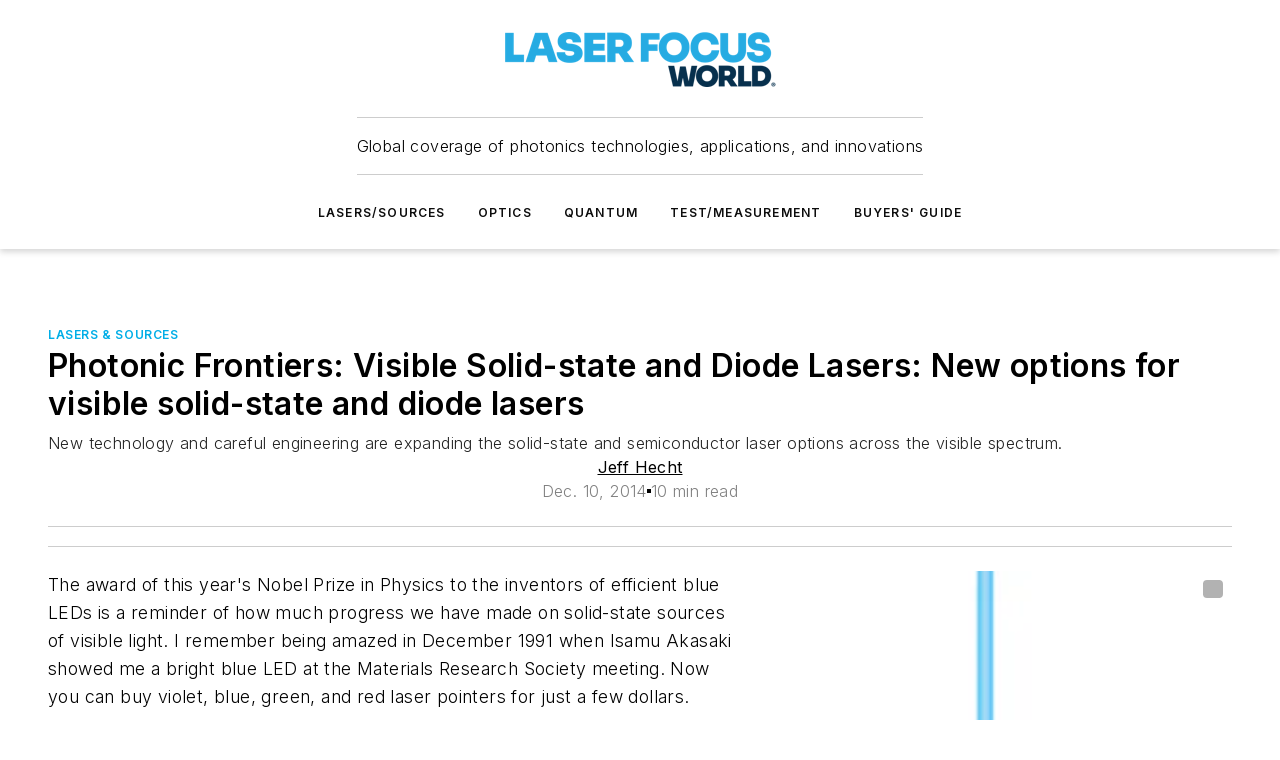

--- FILE ---
content_type: text/html;charset=utf-8
request_url: https://www.laserfocusworld.com/lasers-sources/article/16550166/photonic-frontiers-visible-solid-state-and-diode-lasers-new-options-for-visible-solid-state-and-diode-lasers
body_size: 46195
content:
<!DOCTYPE html><html  lang="en"><head><meta charset="utf-8"><meta name="viewport" content="width=device-width, initial-scale=1, shrink-to-fit=no"><script type="text/javascript" src="/ruxitagentjs_ICA7NVfqrux_10327251022105625.js" data-dtconfig="rid=RID_-1547172881|rpid=1130990142|domain=laserfocusworld.com|reportUrl=/rb_bf25051xng|app=ea7c4b59f27d43eb|cuc=ll64881i|owasp=1|mel=100000|expw=1|featureHash=ICA7NVfqrux|dpvc=1|lastModification=1765214479370|tp=500,50,0|rdnt=1|uxrgce=1|srbbv=2|agentUri=/ruxitagentjs_ICA7NVfqrux_10327251022105625.js"></script><script type="importmap">{"imports":{"#entry":"/_nuxt/CxR92tmI.js"}}</script><title>Photonic Frontiers: Visible Solid-state and Diode Lasers: New options for visible solid-state and diode lasers | Laser Focus World</title><link href="https://fonts.gstatic.com" rel="preconnect"><link href="https://cdn.cookielaw.org" rel="preconnect"><link href="https://aerilon.graphql.aspire-ebm.com" rel="preconnect"><style type="text/css">
            :root {
              --spacing-unit: 6px;
--spacing: 48px;
--color-line: #CDCDCD;
--color-primary-main: #00aee7;
--color-primary-container: #00ebff;
--color-on-primary-container: #00607f;
--color-secondary-main: #00314f;
--color-secondary-container: #cddce4;
--color-on-secondary-container: #000c14;
--color-black: #0d0d0d;
--color-white: #ffffff;
--color-grey: #b2c3ce;
--color-light-grey: #e0e0e0;
--primary-font-family: Inter;
--site-max-width: 1300px;
            }
          </style><style>@media (max-width:760px){.mobile-hidden{display:none!important}}.admin-layout a{color:#3867a6}.admin-layout .vs__dropdown-toggle{background:#fff;border:1px solid #9da4b0}.ebm-layout{overflow-anchor:none;width:100%}</style><style>@media (max-width:760px){.mobile-hidden[data-v-45fa8452]{display:none!important}}.admin-layout a[data-v-45fa8452]{color:#3867a6}.admin-layout .vs__dropdown-toggle[data-v-45fa8452]{background:#fff;border:1px solid #9da4b0}.ebm-page[data-v-45fa8452]{display:flex;flex-direction:column;font-family:Arial}.ebm-page .hasToolbar[data-v-45fa8452]{max-width:calc(100% - 49px)}.ebm-page__layout[data-v-45fa8452]{z-index:2}.ebm-page__layout[data-v-45fa8452],.ebm-page__page[data-v-45fa8452]{flex:1;pointer-events:none;position:relative}.ebm-page__page[data-v-45fa8452]{display:flex;flex-direction:column;z-index:1}.ebm-page__main[data-v-45fa8452]{flex:1;margin:auto;width:100%}.ebm-page__content[data-v-45fa8452]{padding:0;pointer-events:all}@media (min-width:600px){.ebm-page__content[data-v-45fa8452]{padding:"0 10px"}}.ebm-page__reskin-background[data-v-45fa8452]{background-position:top;background-repeat:no-repeat;background-size:cover;height:100%;left:0;overflow:hidden;position:fixed;top:0;width:100%;z-index:0}.ebm-page__reskin-ad[data-v-45fa8452]{padding:1.5rem 0;position:relative;text-align:center;z-index:1}.ebm-page__siteskin-ad[data-v-45fa8452]{margin-top:24px;pointer-events:all;position:fixed;transition:all 125ms;z-index:100}.ebm-page__siteskin-ad__left[data-v-45fa8452]{right:50%}@media (max-width:1636px){.ebm-page__siteskin-ad__left[data-v-45fa8452]{display:none}}.ebm-page__siteskin-ad__right[data-v-45fa8452]{left:50%}@media (max-width:1636px){.ebm-page__siteskin-ad__right[data-v-45fa8452]{display:none}}.ebm-page .ebm-page__primary[data-v-45fa8452]{margin-top:0}.ebm-page .page-content-wrapper[data-v-45fa8452]{margin:auto;width:100%}.ebm-page .load-more[data-v-45fa8452]{padding:10px 0;pointer-events:all;text-align:center;width:100%}.ebm-page .load-more[data-v-45fa8452]>*{margin:auto;padding:0 5px}.ebm-page .load-more .label[data-v-45fa8452]{display:flex;flex-direction:row}.ebm-page .load-more .label[data-v-45fa8452]>*{margin:0 5px}.ebm-page .footer[data-v-45fa8452]{position:relative}.ebm-page .ebm-page__primary[data-v-45fa8452]{margin-top:calc(var(--spacing)/2)}.ebm-page .ebm-page__content[data-v-45fa8452]{display:flex;flex-direction:column;gap:var(--spacing);margin:0!important}.ebm-page .ebm-page__content[data-v-45fa8452]>*{position:relative}.ebm-page .ebm-page__content[data-v-45fa8452]>:after{background-color:var(--color-line);bottom:auto;bottom:calc(var(--spacing)*-.5*1);content:"";height:1px;left:0;position:absolute;right:0}.ebm-page .ebm-page__content[data-v-45fa8452]>:last-child:after{display:none}.ebm-page .page-content-wrapper[data-v-45fa8452]{display:flex;flex-direction:column;gap:var(--spacing);max-width:var(--site-max-width);padding:0 calc(var(--spacing)/2)}@media (min-width:800px){.ebm-page .page-content-wrapper[data-v-45fa8452]{padding:0 var(--spacing)}}.ebm-page .page-content-wrapper[data-v-45fa8452]>*{position:relative}.ebm-page .page-content-wrapper[data-v-45fa8452]>:after{background-color:var(--color-line);bottom:auto;bottom:calc(var(--spacing)*-.5*1);content:"";height:1px;left:0;position:absolute;right:0}.ebm-page .page-content-wrapper[data-v-45fa8452]>:last-child:after{display:none}.ebm-page .load-more[data-v-45fa8452]{padding:0}.ebm-page .secondary-pages .page-content-wrapper[data-v-45fa8452],.ebm-page.full-width .page-content-wrapper[data-v-45fa8452]{max-width:100%!important;padding:0!important}.ebm-page .secondary-pages .ebm-page__primary[data-v-45fa8452],.ebm-page.full-width .ebm-page__primary[data-v-45fa8452]{margin-top:0!important}@media print{.ebm-page__page[data-v-45fa8452]{display:block}}</style><style>@media (max-width:760px){.mobile-hidden[data-v-06639cce]{display:none!important}}.admin-layout a[data-v-06639cce]{color:#3867a6}.admin-layout .vs__dropdown-toggle[data-v-06639cce]{background:#fff;border:1px solid #9da4b0}#header-leaderboard-ad[data-v-06639cce]{align-items:center;display:flex;justify-content:center;padding:1rem}</style><style>html{scroll-padding-top:calc(var(--header-height) + 16px)}</style><style>@media (max-width:760px){.mobile-hidden[data-v-b96d99b2]{display:none!important}}.admin-layout a[data-v-b96d99b2]{color:#3867a6}.admin-layout .vs__dropdown-toggle[data-v-b96d99b2]{background:#fff;border:1px solid #9da4b0}header[data-v-b96d99b2]{bottom:0;margin:auto;position:sticky;top:0;transition:top .5s cubic-bezier(.645,.045,.355,1);z-index:50}header .reskin-ad[data-v-b96d99b2]{padding:1.5rem 0;text-align:center}.navbar[data-v-b96d99b2]{background-color:#fff;box-shadow:0 3px 6px #00000029;left:0;opacity:1;padding-bottom:2rem;padding-top:2rem;right:0}.navbar .content[data-v-b96d99b2]{margin:auto;max-width:var(--site-max-width);padding:0 calc(var(--spacing)/2)}@media (min-width:800px){.navbar .content[data-v-b96d99b2]{padding:0 var(--spacing)}}.top-navbar[data-v-b96d99b2]{align-items:center;display:flex;justify-content:space-between}@media (max-width:900px){.logo[data-v-b96d99b2]{flex-grow:1}.logo img[data-v-b96d99b2]{max-width:180px}}@media (max-width:450px){.logo img[data-v-b96d99b2]{max-width:140px}}@media (max-width:370px){.logo img[data-v-b96d99b2]{max-width:120px}}@media (max-width:350px){.logo img[data-v-b96d99b2]{max-width:100px}}.bottom-navbar[data-v-b96d99b2]{max-height:100px;overflow:visible;transition:all .15s cubic-bezier(.86,0,.07,1)}.bottom-navbar.hidden[data-v-b96d99b2]{max-height:0;overflow:hidden;transform:scale(0)}.actions[data-v-b96d99b2]{align-items:center;-moz-column-gap:.5rem;column-gap:.5rem;display:flex;flex-basis:0;flex-grow:1}@media (max-width:900px){.actions[data-v-b96d99b2]{flex-basis:auto;flex-grow:0}}.actions.left[data-v-b96d99b2]{justify-content:left}.actions.right[data-v-b96d99b2]{-moz-column-gap:0;column-gap:0;justify-content:right}.actions .login-container[data-v-b96d99b2]{display:flex;gap:16px}@media (max-width:900px){.actions .login-container[data-v-b96d99b2]{gap:8px}}@media (max-width:450px){.actions .login-container[data-v-b96d99b2]{gap:4px}}@media (max-width:900px){.search-icon[data-v-b96d99b2]{display:none}}.cta[data-v-b96d99b2]{border-bottom:1px solid var(--color-line);border-top:1px solid var(--color-line);margin:1.5rem auto auto;width:-moz-fit-content;width:fit-content}@media (max-width:900px){.cta[data-v-b96d99b2]{display:none}}.sub-menu[data-v-b96d99b2]{align-items:center;display:flex;justify-content:center;list-style:none;margin-top:1.5rem;padding:0;white-space:nowrap}@media (max-width:1000px){.sub-menu[data-v-b96d99b2]{display:none}}.sub-menu-item[data-v-b96d99b2]{margin-left:1rem;margin-right:1rem}.menu-item[data-v-b96d99b2],.sub-menu-link[data-v-b96d99b2]{color:var(--color-black);font-size:.75rem;font-weight:600;letter-spacing:.1em;text-transform:uppercase}.popover-menu[data-v-b96d99b2]{align-items:flex-start;background-color:#fff;box-shadow:0 3px 6px #00000029;display:flex;flex-direction:column;justify-content:left;padding:1.5rem;text-align:left;width:200px}.popover-menu .menu-item[data-v-b96d99b2]{align-items:center;display:flex;margin-bottom:1rem}.popover-menu .menu-item .icon[data-v-b96d99b2]{margin-right:1rem}</style><style>@media (max-width:760px){.mobile-hidden{display:none!important}}.admin-layout a{color:#3867a6}.admin-layout .vs__dropdown-toggle{background:#fff;border:1px solid #9da4b0}.ebm-icon{cursor:pointer}.ebm-icon .tooltip-wrapper{display:block}.ebm-icon.disabled{cursor:not-allowed}.ebm-icon.arrowUp{margin-top:3px}.ebm-icon.arrowDown{margin-top:-5px;transform:rotate(180deg)}.ebm-icon.loading{animation-duration:2s;animation-iteration-count:infinite;animation-name:spin;animation-timing-function:linear}.ebm-icon.label{align-items:center;display:flex;flex-direction:column;font-size:.8em;justify-content:center;padding:0 5px}@keyframes spin{0%{transform:rotate(0)}to{transform:rotate(1turn)}}.ebm-icon .icon,.ebm-icon svg{display:block}</style><style>@media (max-width:760px){.mobile-hidden{display:none!important}}.admin-layout a{color:#3867a6}.admin-layout .vs__dropdown-toggle{background:#fff;border:1px solid #9da4b0}.ebm-mega-menu{background-color:var(--color-black);color:#fff;container-type:inline-size;display:none;height:100%;left:0;opacity:0;overflow:auto;position:fixed;text-align:center;top:0;transition-behavior:allow-discrete;transition-duration:.3s;transition-property:overlay display opacity;width:100%}.ebm-mega-menu.cms-user-logged-in{left:49px;width:calc(100% - 49px)}.ebm-mega-menu.open{display:block;opacity:1}@starting-style{.ebm-mega-menu.open{opacity:0}}@container (max-width: 750px){.ebm-mega-menu .mega-menu-header{display:flex}}.ebm-mega-menu .mega-menu-header .icon{margin-left:30px;margin-top:40px;width:24px}.ebm-mega-menu .mega-menu-header .logo{height:35px;max-width:100%}@container (min-width: 750px){.ebm-mega-menu .mega-menu-header .logo{height:50px;margin-bottom:30px}}@container (max-width: 750px){.ebm-mega-menu .mega-menu-header .logo{margin-top:20px}.ebm-mega-menu .mega-menu-header .logo img{height:auto;margin-left:5px;max-width:140px}}.ebm-mega-menu .mega-menu-container{margin:auto}@container (min-width: 750px){.ebm-mega-menu .mega-menu-container{max-width:850px;width:100%}}.ebm-mega-menu .mega-menu-container .search-field{padding-bottom:50px}@container (max-width: 900px){.ebm-mega-menu .mega-menu-container .search-field{margin-left:calc(var(--spacing)/2);margin-right:calc(var(--spacing)/2)}}.ebm-mega-menu .mega-menu-container .nav-links{display:grid;gap:calc(var(--spacing)/2);grid-template-columns:1fr;position:relative}.ebm-mega-menu .mega-menu-container .nav-links:after{background-color:var(--color-line);bottom:auto;bottom:calc(var(--spacing)*-.5*1);content:"";height:1px;left:0;position:absolute;right:0}.ebm-mega-menu .mega-menu-container .nav-links:last-child:after{display:none}@container (max-width: 900px){.ebm-mega-menu .mega-menu-container .nav-links{margin-left:calc(var(--spacing)/2);margin-right:calc(var(--spacing)/2)}}@container (min-width: 750px){.ebm-mega-menu .mega-menu-container .nav-links{gap:calc(var(--spacing)*2);grid-template-columns:1fr 1fr 1fr;padding-bottom:var(--spacing)}}.ebm-mega-menu .mega-menu-container .nav-links .section{display:flex;flex-direction:column;font-weight:400;list-style:none;text-align:center}@container (max-width: 750px){.ebm-mega-menu .mega-menu-container .nav-links .section{gap:5px;padding-top:30px;position:relative}.ebm-mega-menu .mega-menu-container .nav-links .section:after{background-color:var(--color-line);bottom:auto;bottom:calc(var(--spacing)*-.5*1);content:"";height:1px;left:0;position:absolute;right:0}.ebm-mega-menu .mega-menu-container .nav-links .section:last-child:after{display:none}.ebm-mega-menu .mega-menu-container .nav-links .section:first-child{padding-top:15px}}@container (min-width: 750px){.ebm-mega-menu .mega-menu-container .nav-links .section{border-bottom:none;font-size:1.25rem;gap:16px;position:relative;text-align:left}.ebm-mega-menu .mega-menu-container .nav-links .section:after{background-color:var(--color-line);bottom:0;content:"";height:100%;left:auto;position:absolute;right:calc(var(--spacing)*-.5*2);top:0;width:1px}.ebm-mega-menu .mega-menu-container .nav-links .section:last-child:after{display:none}}.ebm-mega-menu .mega-menu-container .nav-links .section a{color:#fff}.ebm-mega-menu .mega-menu-container .nav-links .section .title{font-size:.75rem;font-weight:400;text-transform:uppercase}.ebm-mega-menu .mega-menu-container .affiliate-links{display:flex;justify-content:center;margin-top:var(--spacing);padding:calc(var(--spacing)*.5);position:relative}.ebm-mega-menu .mega-menu-container .affiliate-links:after{background-color:var(--color-line);bottom:auto;bottom:calc(var(--spacing)*-.5*1);content:"";height:1px;left:0;position:absolute;right:0}.ebm-mega-menu .mega-menu-container .affiliate-links:last-child:after{display:none}.ebm-mega-menu .mega-menu-container .affiliate-links .ebm-affiliated-brands-direction{flex-direction:column;gap:calc(var(--spacing)*.5)}.ebm-mega-menu .mega-menu-container .social-links{align-items:center;display:flex;flex-direction:column;font-size:.75rem;justify-content:center;margin-top:var(--spacing);padding:calc(var(--spacing)*.5);text-transform:uppercase}.ebm-mega-menu .mega-menu-container .social-links .socials{gap:16px;margin:16px 16px 24px}</style><style>@media (max-width:760px){.mobile-hidden{display:none!important}}.admin-layout a{color:#3867a6}.admin-layout .vs__dropdown-toggle{background:#fff;border:1px solid #9da4b0}.ebm-search-field{container-type:inline-size;position:relative}.ebm-search-field .input{padding:10px 0;position:relative;width:100%}.ebm-search-field .input .icon{bottom:0;height:24px;margin:auto;position:absolute;right:.5rem;top:0}.ebm-search-field .input .clear-icon{bottom:0;height:24px;margin:auto;position:absolute;right:2.5rem;top:0}.ebm-search-field .input input{background-color:var(--c4e26338);border:1px solid var(--7798abdd);border-radius:5px;color:var(--0c12ecfc);font-size:1em;padding:1rem 8px 1rem 20px;width:100%}.ebm-search-field .sponsor-container{align-items:center;display:flex;font-size:.5rem;gap:5px;height:24px;margin:auto;position:absolute;right:10%;top:20%}@container (max-width: 750px){.ebm-search-field .sponsor-container{justify-content:flex-end;padding:10px 15px 0 0;position:static}}.ebm-search-field input[type=search]::-webkit-search-cancel-button,.ebm-search-field input[type=search]::-webkit-search-decoration{-webkit-appearance:none;appearance:none}</style><style>@media (max-width:760px){.mobile-hidden[data-v-3823c912]{display:none!important}}.admin-layout a[data-v-3823c912]{color:#3867a6}.admin-layout .vs__dropdown-toggle[data-v-3823c912]{background:#fff;border:1px solid #9da4b0}.ebm-affiliated-brands[data-v-3823c912]{display:flex;flex-direction:row;font-size:.75rem}.ebm-affiliated-brands__label[data-v-3823c912]{display:block;padding:0 calc(var(--spacing)/2)}.ebm-affiliated-brands__links[data-v-3823c912]{display:flex;flex-direction:row;flex-wrap:wrap;justify-content:center}.ebm-affiliated-brands__links>div[data-v-3823c912]{padding:0 calc(var(--spacing)/4)}.ebm-affiliated-brands__links>div a[data-v-3823c912]{color:var(--link-color);font-weight:600}</style><style>@media (max-width:760px){.mobile-hidden[data-v-8e92f456]{display:none!important}}.admin-layout a[data-v-8e92f456]{color:#3867a6}.admin-layout .vs__dropdown-toggle[data-v-8e92f456]{background:#fff;border:1px solid #9da4b0}.ebm-socials[data-v-8e92f456]{display:flex;flex-wrap:wrap}.ebm-socials__icon[data-v-8e92f456]{cursor:pointer;margin-right:7px;text-decoration:none}.ebm-socials .text[data-v-8e92f456]{height:0;overflow:hidden;text-indent:-9999px}</style><style>@media (max-width:760px){.mobile-hidden{display:none!important}}.admin-layout a{color:#3867a6}.admin-layout .vs__dropdown-toggle{background:#fff;border:1px solid #9da4b0}.ebm-ad-target__outer{display:flex;height:auto;justify-content:center;max-width:100%;width:100%}.ebm-ad-target__inner{align-items:center;display:flex}.ebm-ad-target img{max-width:100%}.ebm-ad-target iframe{box-shadow:0 .125rem .25rem #00000013}</style><style>@media (max-width:760px){.mobile-hidden[data-v-4c12f864]{display:none!important}}.admin-layout a[data-v-4c12f864]{color:#3867a6}.admin-layout .vs__dropdown-toggle[data-v-4c12f864]{background:#fff;border:1px solid #9da4b0}#sticky-bottom-ad[data-v-4c12f864]{align-items:center;background:#000000bf;display:flex;justify-content:center;left:0;padding:8px;position:fixed;right:0;z-index:999}#sticky-bottom-ad .close-button[data-v-4c12f864]{background:none;border:0;color:#fff;cursor:pointer;font-weight:900;margin:8px;position:absolute;right:0;top:0}.slide-up-enter[data-v-4c12f864],.slide-up-leave-to[data-v-4c12f864]{opacity:0;transform:translateY(200px)}.slide-up-enter-active[data-v-4c12f864]{transition:all .25s ease-out}.slide-up-leave-active[data-v-4c12f864]{transition:all .25s ease-in}</style><style>@media (max-width:760px){.mobile-hidden[data-v-0622f0e1]{display:none!important}}.admin-layout a[data-v-0622f0e1]{color:#3867a6}.admin-layout .vs__dropdown-toggle[data-v-0622f0e1]{background:#fff;border:1px solid #9da4b0}.grid[data-v-0622f0e1]{container-type:inline-size;margin:auto}.grid .grid-row[data-v-0622f0e1]{position:relative}.grid .grid-row[data-v-0622f0e1]:after{background-color:var(--color-line);bottom:auto;bottom:calc(var(--spacing)*-.5*1);content:"";height:1px;left:0;position:absolute;right:0}.grid .grid-row.hide-bottom-border[data-v-0622f0e1]:after,.grid .grid-row[data-v-0622f0e1]:last-child:after{display:none}@container (width >= 750px){.grid .grid-row.mobile-only[data-v-0622f0e1]{display:none}}@container (width < 750px){.grid .grid-row.exclude-mobile[data-v-0622f0e1]{display:none}}</style><style>@media (max-width:760px){.mobile-hidden[data-v-840eddae]{display:none!important}}.admin-layout a[data-v-840eddae]{color:#3867a6}.admin-layout .vs__dropdown-toggle[data-v-840eddae]{background:#fff;border:1px solid #9da4b0}.web-row[data-v-840eddae]{container-type:inline-size}.web-row .row[data-v-840eddae]{--col-size:calc(50% - var(--spacing)*1/2);display:grid;padding-bottom:0ver;padding-top:0;width:100%}@media (min-width:750px){.web-row .row[data-v-840eddae]{padding-left:0;padding-right:0}}@media (min-width:500px){.web-row .row.restricted[data-v-840eddae]{margin:auto;max-width:66%}}.web-row .row .column-wrapper[data-v-840eddae]{display:flex;order:0;width:100%}.web-row .row.largest_first.layout1_2 .column-wrapper[data-v-840eddae]:nth-child(2),.web-row .row.largest_first.layout1_2_1 .column-wrapper[data-v-840eddae]:nth-child(2),.web-row .row.largest_first.layout1_3 .column-wrapper[data-v-840eddae]:nth-child(2){order:-1}@container (min-width: 750px){.web-row .row.layout1_1[data-v-840eddae]{display:grid;grid-template-columns:minmax(0,1fr) minmax(0,1fr)}.web-row .row.layout1_1 .column-wrapper[data-v-840eddae]{position:relative}.web-row .row.layout1_1 .column-wrapper[data-v-840eddae]:after{background-color:var(--color-line);bottom:0;content:"";height:100%;left:auto;position:absolute;right:calc(var(--spacing)*-.5*1);top:0;width:1px}.web-row .row.layout1_1 .column-wrapper[data-v-840eddae]:last-child:after{display:none}.web-row .row.layout1_2[data-v-840eddae]{display:grid;grid-template-columns:minmax(0,var(--col-size)) minmax(0,var(--col-size))}.web-row .row.layout1_2 .column-wrapper[data-v-840eddae]{position:relative}.web-row .row.layout1_2 .column-wrapper[data-v-840eddae]:after{background-color:var(--color-line);bottom:0;content:"";height:100%;left:auto;position:absolute;right:calc(var(--spacing)*-.5*1);top:0;width:1px}.web-row .row.layout1_2 .column-wrapper[data-v-840eddae]:last-child:after{display:none}.web-row .row.layout1_2 .column-wrapper[data-v-840eddae]:nth-child(2){order:0!important}}@container (min-width: 1050px){.web-row .row.layout1_2[data-v-840eddae]{--col-size:calc(33.33333% - var(--spacing)*2/3);grid-template-columns:var(--col-size) calc(var(--col-size)*2 + var(--spacing))}}@container (min-width: 750px){.web-row .row.layout2_1[data-v-840eddae]{display:grid;grid-template-columns:minmax(0,var(--col-size)) minmax(0,var(--col-size))}.web-row .row.layout2_1 .column-wrapper[data-v-840eddae]{position:relative}.web-row .row.layout2_1 .column-wrapper[data-v-840eddae]:after{background-color:var(--color-line);bottom:0;content:"";height:100%;left:auto;position:absolute;right:calc(var(--spacing)*-.5*1);top:0;width:1px}.web-row .row.layout2_1 .column-wrapper[data-v-840eddae]:last-child:after{display:none}}@container (min-width: 1050px){.web-row .row.layout2_1[data-v-840eddae]{--col-size:calc(33.33333% - var(--spacing)*2/3);grid-template-columns:calc(var(--col-size)*2 + var(--spacing)) var(--col-size)}}@container (min-width: 1100px){.web-row .row.layout1_1_1[data-v-840eddae]{--col-size:calc(33.33333% - var(--spacing)*2/3);display:grid;grid-template-columns:minmax(0,var(--col-size)) minmax(0,var(--col-size)) minmax(0,var(--col-size))}.web-row .row.layout1_1_1 .column-wrapper[data-v-840eddae]{position:relative}.web-row .row.layout1_1_1 .column-wrapper[data-v-840eddae]:after{background-color:var(--color-line);bottom:0;content:"";height:100%;left:auto;position:absolute;right:calc(var(--spacing)*-.5*1);top:0;width:1px}.web-row .row.layout1_1_1 .column-wrapper[data-v-840eddae]:last-child:after{display:none}}</style><style>@media (max-width:760px){.mobile-hidden{display:none!important}}.admin-layout a{color:#3867a6}.admin-layout .vs__dropdown-toggle{background:#fff;border:1px solid #9da4b0}.web-grid-title{align-items:center;container-type:inline-size;font-family:var(--primary-font-family);margin-bottom:calc(var(--spacing)/2);max-width:100%;width:100%}.web-grid-title .title{display:flex;flex:1 0 auto;font-size:1.9rem;font-weight:600;gap:var(--spacing-unit);letter-spacing:-.01em;line-height:40px;max-width:100%;overflow:hidden;text-overflow:ellipsis}.web-grid-title .title .grid-title-image-icon{height:23px;margin-top:8px}.web-grid-title.has-link .title{max-width:calc(100% - 100px)}.web-grid-title .divider{background-color:var(--color-line);height:1px;width:100%}.web-grid-title .view-more{color:var(--color-primary-main);cursor:primary;flex:0 1 auto;font-size:.75rem;font-weight:600;letter-spacing:.05em;line-height:18px;text-transform:uppercase;white-space:nowrap}@container (max-width: 500px){.web-grid-title .view-more{display:none}}.web-grid-title.primary{display:flex;gap:5px}.web-grid-title.primary .topbar,.web-grid-title.secondary .divider,.web-grid-title.secondary .view-more{display:none}.web-grid-title.secondary .topbar{background-color:var(--color-primary-main);height:8px;margin-bottom:calc(var(--spacing)/3);width:80px}</style><style>@media (max-width:760px){.mobile-hidden[data-v-2e2a3563]{display:none!important}}.admin-layout a[data-v-2e2a3563]{color:#3867a6}.admin-layout .vs__dropdown-toggle[data-v-2e2a3563]{background:#fff;border:1px solid #9da4b0}.column[data-v-2e2a3563]{align-items:stretch;display:flex;flex-wrap:wrap;height:100%;position:relative}.column[data-v-2e2a3563],.column .standard-blocks[data-v-2e2a3563],.column .sticky-blocks[data-v-2e2a3563]{width:100%}.column.block-align-center[data-v-2e2a3563]{align-items:center;justify-content:center}.column.block-align-top[data-v-2e2a3563]{align-items:top;flex-direction:column}.column.block-align-sticky[data-v-2e2a3563]{align-items:start;display:block;justify-content:center}.column.block-align-equalize[data-v-2e2a3563]{align-items:stretch}.column .sticky-blocks.has-standard[data-v-2e2a3563]{margin-top:var(--spacing)}.column .block-wrapper[data-v-2e2a3563]{max-width:100%;position:relative}.column .block-wrapper[data-v-2e2a3563]:after{background-color:var(--color-line);bottom:auto;bottom:calc(var(--spacing)*-.5*1);content:"";height:1px;left:0;position:absolute;right:0}.column .block-wrapper.hide-bottom-border[data-v-2e2a3563]:after,.column .block-wrapper[data-v-2e2a3563]:last-child:after,.column .standard-blocks:not(.has-sticky) .block-wrapper[data-v-2e2a3563]:last-child:after,.column .sticky-blocks .block-wrapper[data-v-2e2a3563]:last-child:after{display:none}@media print{.column[data-v-2e2a3563]{height:auto}}</style><style>@media (max-width:760px){.mobile-hidden[data-v-a4efc542]{display:none!important}}.admin-layout a[data-v-a4efc542]{color:#3867a6}.admin-layout .vs__dropdown-toggle[data-v-a4efc542]{background:#fff;border:1px solid #9da4b0}.block[data-v-a4efc542]{display:flex;flex-direction:column;overflow:visible;width:100%}.block .block-title[data-v-a4efc542]{margin-bottom:calc(var(--spacing)/2)}.block .above-cta[data-v-a4efc542]{height:100%}.block .title[data-v-a4efc542]{font-size:1rem;line-height:1rem;text-transform:uppercase}.block .title a[data-v-a4efc542]{color:inherit;text-decoration:none}.block .title a[data-v-a4efc542]:hover{text-decoration:underline}.block .title template[data-v-a4efc542]{display:inline-block}.block .content[data-v-a4efc542]{display:flex;width:100%}.block .cta[data-v-a4efc542]{align-items:center;display:flex;flex-direction:column;font-size:1rem;gap:calc(var(--spacing)/2);justify-content:space-between}@container (width > 500px){.block .cta[data-v-a4efc542]{flex-direction:row}}</style><style>@media (max-width:760px){.mobile-hidden[data-v-3dec0756]{display:none!important}}.admin-layout a[data-v-3dec0756]{color:#3867a6}.admin-layout .vs__dropdown-toggle[data-v-3dec0756]{background:#fff;border:1px solid #9da4b0}.ebm-button-wrapper[data-v-3dec0756]{display:inline-block}.ebm-button-wrapper .ebm-button[data-v-3dec0756]{border:1px solid;border-radius:.1rem;cursor:pointer;display:block;font-weight:600;outline:none;text-transform:uppercase;width:100%}.ebm-button-wrapper .ebm-button .content[data-v-3dec0756]{align-items:center;display:flex;gap:var(--spacing-unit);justify-content:center}.ebm-button-wrapper .ebm-button .content.icon-right[data-v-3dec0756]{flex-direction:row-reverse}.ebm-button-wrapper .ebm-button[data-v-3dec0756]:focus,.ebm-button-wrapper .ebm-button[data-v-3dec0756]:hover{box-shadow:0 0 .1rem #3e5d8580;filter:contrast(125%)}.ebm-button-wrapper .ebm-button[data-v-3dec0756]:active{box-shadow:0 0 .3rem #1c417280}.ebm-button-wrapper .ebm-button[data-v-3dec0756]:active:after{height:200px;width:200px}.ebm-button-wrapper .ebm-button--small[data-v-3dec0756]{font-size:.75rem;padding:.2rem .4rem}.ebm-button-wrapper .ebm-button--medium[data-v-3dec0756]{font-size:.75rem;padding:.3rem .6rem}.ebm-button-wrapper .ebm-button--large[data-v-3dec0756]{font-size:.75rem;line-height:1.25rem;padding:.5rem 1rem}@media (max-width:450px){.ebm-button-wrapper .ebm-button--large[data-v-3dec0756]{padding:.5rem}}.ebm-button-wrapper .ebm-button--fullWidth[data-v-3dec0756]{font-size:1.15rem;margin:0 auto;padding:.5rem 1rem;width:100%}.ebm-button-wrapper.primary .ebm-button[data-v-3dec0756],.ebm-button-wrapper.solid .ebm-button[data-v-3dec0756]{background-color:var(--button-accent-color);border-color:var(--button-accent-color);color:var(--button-text-color)}.ebm-button-wrapper.primary .ebm-button[data-v-3dec0756]:hover,.ebm-button-wrapper.solid .ebm-button[data-v-3dec0756]:hover{text-decoration:underline}.ebm-button-wrapper.hollow .ebm-button[data-v-3dec0756]{background-color:transparent;background-color:#fff;border:1px solid var(--button-accent-color);color:var(--button-accent-color)}.ebm-button-wrapper.hollow .ebm-button[data-v-3dec0756]:hover{text-decoration:underline}.ebm-button-wrapper.borderless .ebm-button[data-v-3dec0756]{background-color:transparent;border-color:transparent;color:var(--button-accent-color)}.ebm-button-wrapper.borderless .ebm-button[data-v-3dec0756]:hover{background-color:var(--button-accent-color);color:#fff;text-decoration:underline}.ebm-button-wrapper .ebm-button[data-v-3dec0756]{transition:all .15s ease-in-out}</style><style>@media (max-width:760px){.mobile-hidden{display:none!important}}.admin-layout a{color:#3867a6}.admin-layout .vs__dropdown-toggle{background:#fff;border:1px solid #9da4b0}.web-footer-new{display:flex;font-size:1rem;font-weight:400;justify-content:center;padding-bottom:calc(var(--spacing)/2);pointer-events:all;width:100%}.web-footer-new a{color:var(--link-color)}.web-footer-new .container{display:flex;justify-content:center;width:100%}.web-footer-new .container .container-wrapper{display:flex;flex-direction:column;gap:var(--spacing);width:100%}@media (min-width:800px){.web-footer-new .container{flex-direction:row}}.web-footer-new .container .row{position:relative;width:100%}.web-footer-new .container .row:after{background-color:var(--color-line);bottom:auto;bottom:calc(var(--spacing)*-.5*1);content:"";height:1px;left:0;position:absolute;right:0}.web-footer-new .container .row:last-child:after{display:none}.web-footer-new .container .row.full-width{justify-items:center}.web-footer-new .container .column-wrapper{display:grid;gap:var(--spacing);grid-template-columns:1fr}.web-footer-new .container .column-wrapper.full-width{max-width:var(--site-max-width)!important;padding:0 calc(var(--spacing)*1.5);width:100%}.web-footer-new .container .column-wrapper .col{align-items:center;display:flex;flex-direction:column;gap:calc(var(--spacing)/4);justify-content:center;margin:0 auto;max-width:80%;position:relative;text-align:center}.web-footer-new .container .column-wrapper .col:after{background-color:var(--color-line);bottom:auto;bottom:calc(var(--spacing)*-.5*1);content:"";height:1px;left:0;position:absolute;right:0}.web-footer-new .container .column-wrapper .col:last-child:after{display:none}.web-footer-new .container .column-wrapper .col.valign-middle{align-self:center}@media (min-width:800px){.web-footer-new .container .column-wrapper{align-items:start;gap:var(--spacing)}.web-footer-new .container .column-wrapper.cols1_1_1{grid-template-columns:1fr 1fr 1fr}.web-footer-new .container .column-wrapper.cols1_1{grid-template-columns:1fr 1fr}.web-footer-new .container .column-wrapper .col{align-items:start;max-width:100%;position:relative;text-align:left}.web-footer-new .container .column-wrapper .col:after{background-color:var(--color-line);bottom:0;content:"";height:100%;left:auto;position:absolute;right:calc(var(--spacing)*-.5*1);top:0;width:1px}.web-footer-new .container .column-wrapper .col:last-child:after{display:none}}.web-footer-new .corporatelogo{align-self:center;filter:brightness(0);height:auto;margin-right:var(--spacing-unit);width:100px}.web-footer-new .menu-copyright{align-items:center;display:flex;flex-direction:column;gap:calc(var(--spacing)/2)}.web-footer-new .menu-copyright.full-width{max-width:var(--site-max-width);padding:0 calc(var(--spacing)*1.5);width:100%}.web-footer-new .menu-copyright .links{display:flex;font-size:.75rem;gap:calc(var(--spacing)/4);list-style:none;margin:0;padding:0}.web-footer-new .menu-copyright .copyright{display:flex;flex-direction:row;flex-wrap:wrap;font-size:.8em;justify-content:center}@media (min-width:800px){.web-footer-new .menu-copyright{flex-direction:row;justify-content:space-between}}.web-footer-new .blocktitle{color:#000;font-size:1.1rem;font-weight:600;width:100%}.web-footer-new .web-affiliated-brands-direction{flex-direction:column}@media (min-width:800px){.web-footer-new .web-affiliated-brands-direction{flex-direction:row}}</style><style>@media (max-width:760px){.mobile-hidden{display:none!important}}.admin-layout a{color:#3867a6}.admin-layout .vs__dropdown-toggle{background:#fff;border:1px solid #9da4b0}.ebm-web-subscribe-wrapper{display:flex;flex-direction:column;height:100%;overflow:auto}.ebm-web-subscribe-content{height:100%;overflow:auto;padding:calc(var(--spacing)*.5) var(--spacing)}@container (max-width: 750px){.ebm-web-subscribe-content{padding-bottom:100%}}.ebm-web-subscribe-content .web-subscribe-header .web-subscribe-title{align-items:center;display:flex;gap:var(--spacing);justify-content:space-between;line-height:normal}.ebm-web-subscribe-content .web-subscribe-header .web-subscribe-title .close-button{align-items:center;cursor:pointer;display:flex;font-size:.75rem;font-weight:600;text-transform:uppercase}.ebm-web-subscribe-content .web-subscribe-header .web-subscribe-subtext{padding-bottom:var(--spacing)}.ebm-web-subscribe-content .web-subscribe-header .newsletter-items{display:grid;gap:10px;grid-template-columns:1fr 1fr}@container (max-width: 750px){.ebm-web-subscribe-content .web-subscribe-header .newsletter-items{grid-template-columns:1fr}}.ebm-web-subscribe-content .web-subscribe-header .newsletter-items .newsletter-item{border:1px solid var(--color-line);display:flex;flex-direction:row;flex-direction:column;gap:1rem;padding:1rem}.ebm-web-subscribe-content .web-subscribe-header .newsletter-items .newsletter-item .newsletter-title{display:flex;font-size:1.25rem;font-weight:600;justify-content:space-between;letter-spacing:-.01em;line-height:25px}.ebm-web-subscribe-content .web-subscribe-header .newsletter-items .newsletter-item .newsletter-description{font-size:1rem;font-weight:400;letter-spacing:.0125em;line-height:24px}.web-subscribe-footer{background-color:#fff;box-shadow:0 4px 16px #00000040;width:100%}.web-subscribe-footer .subscribe-footer-wrapper{padding:var(--spacing)!important}.web-subscribe-footer .subscribe-footer-wrapper .user-info-container{align-items:center;display:flex;justify-content:space-between;padding-bottom:calc(var(--spacing)*.5)}.web-subscribe-footer .subscribe-footer-wrapper .user-info-container .nl-user-info{align-items:center;display:flex;gap:10px}.web-subscribe-footer .subscribe-footer-wrapper .subscribe-login-container .nl-selected{font-size:1.25rem;font-weight:600;margin-bottom:10px}.web-subscribe-footer .subscribe-footer-wrapper .subscribe-login-container .form-fields-setup{display:flex;gap:calc(var(--spacing)*.125);padding-top:calc(var(--spacing)*.5)}@container (max-width: 1050px){.web-subscribe-footer .subscribe-footer-wrapper .subscribe-login-container .form-fields-setup{display:block}}.web-subscribe-footer .subscribe-footer-wrapper .subscribe-login-container .form-fields-setup .web-form-fields{z-index:100}.web-subscribe-footer .subscribe-footer-wrapper .subscribe-login-container .form-fields-setup .web-form-fields .field-label{font-size:.75rem}.web-subscribe-footer .subscribe-footer-wrapper .subscribe-login-container .form-fields-setup .form{display:flex;gap:calc(var(--spacing)*.125)}@container (max-width: 750px){.web-subscribe-footer .subscribe-footer-wrapper .subscribe-login-container .form-fields-setup .form{flex-direction:column;padding-bottom:calc(var(--spacing)*.5)}}.web-subscribe-footer .subscribe-footer-wrapper .subscribe-login-container .form-fields-setup .form .vs__dropdown-menu{max-height:8rem}@container (max-width: 750px){.web-subscribe-footer .subscribe-footer-wrapper .subscribe-login-container .form-fields-setup .form .vs__dropdown-menu{max-height:4rem}}.web-subscribe-footer .subscribe-footer-wrapper .subscribe-login-container .form-fields-setup .subscribe-button{margin-top:calc(var(--spacing)*.5);width:20%}@container (max-width: 1050px){.web-subscribe-footer .subscribe-footer-wrapper .subscribe-login-container .form-fields-setup .subscribe-button{width:100%}}.web-subscribe-footer .subscribe-footer-wrapper .subscribe-login-container .form-fields-setup .subscribe-button .ebm-button{height:3rem}.web-subscribe-footer .subscribe-footer-wrapper .subscribe-login-container .compliance-field{font-size:.75rem;line-height:18px;z-index:-1}.web-subscribe-footer .subscribe-footer-wrapper a{color:#000;text-decoration:underline}.web-subscribe-footer .subscribe-footer-wrapper .subscribe-consent{font-size:.75rem;letter-spacing:.025em;line-height:18px;padding:5px 0}.web-subscribe-footer .subscribe-footer-wrapper .account-check{padding-top:calc(var(--spacing)*.25)}</style><style>@media (max-width:760px){.mobile-hidden{display:none!important}}.admin-layout a{color:#3867a6}.admin-layout .vs__dropdown-toggle{background:#fff;border:1px solid #9da4b0}.ebm-web-pane{container-type:inline-size;height:100%;pointer-events:all;position:fixed;right:0;top:0;width:100%;z-index:100}.ebm-web-pane.hidden{pointer-events:none}.ebm-web-pane.hidden .web-pane-mask{opacity:0}.ebm-web-pane.hidden .contents{max-width:0}.ebm-web-pane .web-pane-mask{background-color:#000;display:table;height:100%;opacity:.8;padding:16px;transition:all .3s ease;width:100%}.ebm-web-pane .contents{background-color:#fff;bottom:0;max-width:1072px;position:absolute;right:0;top:0;transition:all .3s ease;width:100%}.ebm-web-pane .contents.cms-user-logged-in{width:calc(100% - 49px)}.ebm-web-pane .contents .close-icon{cursor:pointer;display:flex;justify-content:flex-end;margin:10px}</style><style>@media (max-width:760px){.mobile-hidden{display:none!important}}.admin-layout a{color:#3867a6}.admin-layout .vs__dropdown-toggle{background:#fff;border:1px solid #9da4b0}.gam-slot-builder{min-width:300px;width:100%}.gam-slot-builder iframe{max-width:100%;overflow:hidden}</style><style>@media (max-width:760px){.mobile-hidden{display:none!important}}.admin-layout a{color:#3867a6}.admin-layout .vs__dropdown-toggle{background:#fff;border:1px solid #9da4b0}.web-content-title-new{display:flex;flex-direction:column;gap:calc(var(--spacing));width:100%}.web-content-title-new>*{position:relative}.web-content-title-new>:after{background-color:var(--color-line);bottom:auto;bottom:calc(var(--spacing)*-.5*1);content:"";height:1px;left:0;position:absolute;right:0}.web-content-title-new>:last-child:after{display:none}.web-content-title-new .above-line{container-type:inline-size;display:flex;flex-direction:column;gap:calc(var(--spacing)/2)}.web-content-title-new .above-line .section-wrapper{display:flex;gap:calc(var(--spacing)/4)}.web-content-title-new .above-line .section-wrapper.center{margin-left:auto;margin-right:auto}.web-content-title-new .above-line .sponsored-label{color:var(--color-primary-main);font-size:.75rem;font-weight:600;letter-spacing:.05rem;text-transform:uppercase}.web-content-title-new .above-line .section{font-size:.75rem;font-weight:600;letter-spacing:.05em;text-transform:uppercase}.web-content-title-new .above-line .event-info{display:flex;flex-direction:column;font-size:.9rem;gap:calc(var(--spacing)/2)}.web-content-title-new .above-line .event-info .column{display:flex;flex-direction:column;font-size:.9rem;gap:calc(var(--spacing)/4);width:100%}.web-content-title-new .above-line .event-info .column .content{display:flex;gap:calc(var(--spacing)/4)}.web-content-title-new .above-line .event-info .column label{flex:0 0 80px;font-weight:600}.web-content-title-new .above-line .event-info>*{position:relative}.web-content-title-new .above-line .event-info>:after{background-color:var(--color-line);bottom:0;content:"";height:100%;left:auto;position:absolute;right:calc(var(--spacing)*-.5*1);top:0;width:1px}.web-content-title-new .above-line .event-info>:last-child:after{display:none}@container (min-width: 600px){.web-content-title-new .above-line .event-info{align-items:center;flex-direction:row;gap:calc(var(--spacing))}.web-content-title-new .above-line .event-info>*{position:relative}.web-content-title-new .above-line .event-info>:after{background-color:var(--color-line);bottom:0;content:"";height:100%;left:auto;position:absolute;right:calc(var(--spacing)*-.5*1);top:0;width:1px}.web-content-title-new .above-line .event-info>:last-child:after{display:none}.web-content-title-new .above-line .event-info .event-location{display:block}}.web-content-title-new .above-line .title-text{font-size:2rem;line-height:1.2}@container (width > 500px){.web-content-title-new .above-line .title-text{font-size:2.75rem}}.web-content-title-new .above-line .author-row{align-items:center;display:flex;flex-direction:column;gap:calc(var(--spacing)/3);justify-content:center}.web-content-title-new .above-line .author-row .all-authors{display:flex;gap:calc(var(--spacing)/3)}.web-content-title-new .above-line .author-row .date-read-time{align-items:center;display:flex;gap:calc(var(--spacing)/3)}.web-content-title-new .above-line .author-row .dot{align-items:center;grid-area:dot}.web-content-title-new .above-line .author-row .dot:after{background-color:#000;content:"";display:block;height:4px;width:4px}.web-content-title-new .above-line .author-row .dot.first{display:none}.web-content-title-new .above-line .author-row .date{grid-area:date}.web-content-title-new .above-line .author-row .read-time{grid-area:read-time}.web-content-title-new .above-line .author-row .date,.web-content-title-new .above-line .author-row .duration,.web-content-title-new .above-line .author-row .read-time{color:#000;opacity:.5}@container (width > 500px){.web-content-title-new .above-line .author-row{flex-direction:row}.web-content-title-new .above-line .author-row .dot.first{display:block}}@container (width > 700px){.web-content-title-new .above-line .author-row{justify-content:flex-start}}.web-content-title-new .above-line .teaser-text{color:#222;font-size:16px;padding-top:8px}@container (width > 500px){.web-content-title-new .above-line .teaser-text{font-size:17px}}@container (width > 700px){.web-content-title-new .above-line .teaser-text{font-size:18px}}@container (width > 1000px){.web-content-title-new .above-line .teaser-text{font-size:19px}}.web-content-title-new .above-line .podcast-series{align-items:center;color:var(--color-primary-main);display:flex;font-size:.85rem;font-weight:500;gap:6px;text-transform:uppercase}.web-content-title-new .below-line{align-items:center;display:flex;justify-content:space-between;width:100%}.web-content-title-new .below-line .print-favorite{display:flex;gap:calc(var(--spacing)/3);justify-content:flex-end}.web-content-title-new .image-wrapper{flex:1 0 auto;width:100%}.web-content-title-new .comment-count{align-items:center;cursor:pointer;display:flex;padding-left:8px}.web-content-title-new .comment-count .viafoura{align-items:center;background-color:transparent!important;display:flex;font-size:16px;font-weight:inherit;padding-left:4px}.web-content-title-new .event-location p{margin:0}.web-content-title-new .highlights h2{margin-bottom:24px}.web-content-title-new .highlights .text{font-size:18px}.web-content-title-new .highlights .text li{margin-bottom:16px}.web-content-title-new .highlights .text li:last-child{margin-bottom:0}.web-content-title-new .author-contributor,.web-content-title-new .company-link{color:#000;display:flex;flex-wrap:wrap}.web-content-title-new .author-contributor a,.web-content-title-new .company-link a{color:inherit!important;font-size:1rem;text-decoration:underline}.web-content-title-new .author-contributor .author{display:flex}.web-content-title-new.center{text-align:center}.web-content-title-new.center .breadcrumb{display:flex;justify-content:center}.web-content-title-new.center .author-row{justify-content:center}</style><style>@media (max-width:760px){.mobile-hidden[data-v-e69042fe]{display:none!important}}.admin-layout a[data-v-e69042fe]{color:#3867a6}.admin-layout .vs__dropdown-toggle[data-v-e69042fe]{background:#fff;border:1px solid #9da4b0}.ebm-share-list[data-v-e69042fe]{display:flex;gap:calc(var(--spacing)/3);list-style:none;overflow:hidden;padding:0;transition:.3s;width:100%}.ebm-share-list li[data-v-e69042fe]{margin:0;padding:0}.ebm-share-item[data-v-e69042fe]{border-radius:4px;cursor:pointer;margin:2px}</style><style>@media (max-width:760px){.mobile-hidden{display:none!important}}.admin-layout a{color:#3867a6}.admin-layout .vs__dropdown-toggle{background:#fff;border:1px solid #9da4b0}.body-block{flex:"1";max-width:100%;width:100%}.body-block .body-content{display:flex;flex-direction:column;gap:calc(var(--spacing)/2);width:100%}.body-block .gate{background:var(--color-secondary-container);border:1px solid var(--color-line);padding:calc(var(--spacing)/2)}.body-block .below-body{border-top:1px solid var(--color-line)}.body-block .below-body .contributors{display:flex;gap:4px;padding-top:calc(var(--spacing)/4)}.body-block .below-body .contributors .contributor{display:flex}.body-block .below-body .ai-attribution{font-size:14px;padding-top:calc(var(--spacing)/4)}.body-block .podcast-player{background-color:var(--color-secondary-container);border:1px solid var(--color-line);border-radius:4px;margin-left:auto!important;margin-right:auto!important;text-align:center;width:100%}.body-block .podcast-player iframe{border:0;width:100%}.body-block .podcast-player .buttons{display:flex;justify-content:center}</style><style>@media (max-width:760px){.mobile-hidden{display:none!important}}.admin-layout a{color:#3867a6}.admin-layout .vs__dropdown-toggle{background:#fff;border:1px solid #9da4b0}.web-body-blocks{--margin:calc(var(--spacing)/2);display:flex;flex-direction:column;gap:15px;max-width:100%;width:100%}.web-body-blocks a{text-decoration:underline}.web-body-blocks .block{container-type:inline-size;font-family:var(--secondary-font);max-width:100%;width:100%}.web-body-blocks .block a{color:var(--link-color)}.web-body-blocks .block .block-title{margin-bottom:calc(var(--spacing)/2)}.web-body-blocks .text{color:inherit;letter-spacing:inherit;margin:auto;max-width:100%}.web-body-blocks img{max-width:100%}.web-body-blocks .iframe{border:0;margin-left:auto!important;margin-right:auto!important;width:100%}.web-body-blocks .facebook .embed,.web-body-blocks .instagram .embed,.web-body-blocks .twitter .embed{max-width:500px}.web-body-blocks .bc-reco-wrapper{padding:calc(var(--spacing)/2)}.web-body-blocks .bc-reco-wrapper .bc-heading{border-bottom:1px solid var(--color-grey);margin-top:0;padding-bottom:calc(var(--spacing)/2);padding-top:0}.web-body-blocks .embed{margin:auto;width:100%}@container (width > 550px){.web-body-blocks .embed.above,.web-body-blocks .embed.below,.web-body-blocks .embed.center,.web-body-blocks .embed.left,.web-body-blocks .embed.right{max-width:calc(50% - var(--margin))}.web-body-blocks .embed.above.small,.web-body-blocks .embed.below.small,.web-body-blocks .embed.center.small,.web-body-blocks .embed.left.small,.web-body-blocks .embed.right.small{max-width:calc(33% - var(--margin))}.web-body-blocks .embed.above.large,.web-body-blocks .embed.below.large,.web-body-blocks .embed.center.large,.web-body-blocks .embed.left.large,.web-body-blocks .embed.right.large{max-width:calc(66% - var(--margin))}.web-body-blocks .embed.above{margin-bottom:var(--margin)}.web-body-blocks .embed.below{margin-top:var(--margin)}.web-body-blocks .embed.left{float:left;margin-right:var(--margin)}.web-body-blocks .embed.right{float:right;margin-left:var(--margin)}}.web-body-blocks .embed.center{clear:both}.web-body-blocks .embed.native{max-width:auto;width:auto}.web-body-blocks .embed.fullWidth{max-width:100%;width:100%}.web-body-blocks .video{margin-top:15px}</style><style>@media (max-width:760px){.mobile-hidden{display:none!important}}.admin-layout a{color:#3867a6}.admin-layout .vs__dropdown-toggle{background:#fff;border:1px solid #9da4b0}.web-html{letter-spacing:inherit;margin:auto;max-width:100%}.web-html .html p:first-child{margin-top:0}.web-html h1,.web-html h2,.web-html h3,.web-html h4,.web-html h5,.web-html h6{margin:revert}.web-html .embedded-image{max-width:40%;width:100%}.web-html .embedded-image img{width:100%}.web-html .left{margin:0 auto 0 0}.web-html .left-wrap{clear:both;float:left;margin:0 1rem 1rem 0}.web-html .right{margin:0 0 0 auto}.web-html .right-wrap{clear:both;float:right;margin:0 0 1rem 1rem}.web-html pre{background-color:#f5f5f5d9;font-family:Courier New,Courier,monospace;padding:4px 8px}.web-html .preview-overlay{background:linear-gradient(180deg,#fff0,#fff);height:125px;margin-bottom:-25px;margin-top:-125px;position:relative;width:100%}.web-html blockquote{background-color:#f8f9fa;border-left:8px solid #dee2e6;line-height:1.5;overflow:hidden;padding:1.5rem}.web-html .pullquote{color:#7c7b7b;float:right;font-size:1.3em;margin:6px 0 6px 12px;max-width:50%;padding:12px 0 12px 12px;position:relative;width:50%}.web-html p:last-of-type{margin-bottom:0}.web-html a{cursor:pointer}</style><style>@media (max-width:760px){.mobile-hidden{display:none!important}}.admin-layout a{color:#3867a6}.admin-layout .vs__dropdown-toggle{background:#fff;border:1px solid #9da4b0}.web-image{max-width:100%;width:100%}.web-image .ebm-image-wrapper{margin:0;max-width:100%;position:relative;width:100%}.web-image .ebm-image-wrapper .ebm-image{display:block;max-width:100%;width:100%}.web-image .ebm-image-wrapper .ebm-image:not(.native) img{width:100%}.web-image .ebm-image-wrapper .ebm-image img{display:block;height:auto;margin:auto;max-width:100%}.web-image .ebm-image.video-type:after{background-image:url([data-uri]);background-size:contain;content:"";filter:brightness(0) invert(1) drop-shadow(2px 2px 2px rgba(0,0,0,.5));height:50px;left:50%;opacity:.6;position:absolute;top:50%;transform:translate(-50%,-50%);width:50px}.web-image .ebm-icon-wrapper{background-color:#0000004d;border-radius:4px;z-index:3}.web-image .ebm-icon{color:inherit;margin:1px 2px}.web-image .ebm-image-caption{font-size:.85rem;line-height:1.5;margin:auto}.web-image .ebm-image-caption p:first-child{margin-top:0}.web-image .ebm-image-caption p:last-child{margin-bottom:0}</style><style>@media (max-width:760px){.mobile-hidden[data-v-ab10a904]{display:none!important}}.admin-layout a[data-v-ab10a904]{color:#3867a6}.admin-layout .vs__dropdown-toggle[data-v-ab10a904]{background:#fff;border:1px solid #9da4b0}.image-credit[data-v-ab10a904]{align-items:flex-start;color:#fff;cursor:pointer;display:flex;font-size:11px;justify-content:flex-end;line-height:1.1;max-width:90%;position:absolute;right:9px;text-align:right;top:9px;transition:.5s;width:100%}.image-credit .text-wrapper[data-v-ab10a904]{display:block;opacity:0;transition:.5s}.image-credit .text[data-v-ab10a904]{color:#fff;margin:4px}.image-credit .text a[data-v-ab10a904]{color:#ddd;text-decoration:underline;text-decoration-style:dotted}.image-credit.click .text-wrapper[data-v-ab10a904],.image-credit:hover .text-wrapper[data-v-ab10a904]{background-color:#0000004d;border-radius:4px 0 4px 4px;opacity:1;z-index:3}.icon-wrapper[data-v-ab10a904]{background-color:#0000004d;border-radius:4px;z-index:3}.icon-wrapper[data-v-ab10a904]:hover{border-radius:0 4px 4px 0}.icon[data-v-ab10a904]{color:inherit;margin:1px 2px}</style><style>@media (max-width:760px){.mobile-hidden{display:none!important}}.admin-layout a{color:#3867a6}.admin-layout .vs__dropdown-toggle{background:#fff;border:1px solid #9da4b0}.ebm-content-teaser-image .view-gallery-btn{margin-top:8px}.ebm-content-teaser-image__link{cursor:pointer}.ebm-content-teaser-image__small{cursor:zoom-in}.ebm-content-teaser-image__large{align-items:center;background-color:#000c;cursor:zoom-out;display:flex;height:100%;left:0;padding:0 50px;position:fixed;top:0;transition:.3s;width:100%;z-index:50001}.ebm-content-teaser-image__large .large-image-wrapper{display:grid;height:90%;max-height:90vh}.ebm-content-teaser-image__large .large-image-wrapper>div{background-color:#fff;margin:auto;max-height:calc(90vh - 45px);max-width:100%;position:relative;text-align:center}.ebm-content-teaser-image__large .large-image-wrapper>div img{border:5px solid #fff;border-bottom:none;margin:auto auto -5px;max-height:calc(90vh - 45px);max-width:100%}.ebm-content-teaser-image__large .large-image-wrapper>div .caption{background-color:#fff;border:5px solid #fff;font-size:.85em;max-width:100%;padding:5px;text-align:center;width:100%}.ebm-content-teaser-image__large .large-image-wrapper>div .credit{position:absolute;right:10px;top:10px}.ebm-content-teaser-image__large .arrow-icon{background-color:transparent;height:36px;width:36px}.ebm-content-teaser-image .thumbnails{align-items:center;display:flex;flex-wrap:wrap;gap:20px;justify-content:center;padding:10px}.ebm-content-teaser-image .thumbnails .thumbnail{border:1px solid transparent;cursor:pointer;max-width:200px;min-width:100px}.ebm-content-teaser-image .thumbnails .thumbnail:hover{border:1px solid #000}</style><style>@media (max-width:760px){.mobile-hidden{display:none!important}}.admin-layout a{color:#3867a6}.admin-layout .vs__dropdown-toggle{background:#fff;border:1px solid #9da4b0}.ebm-ad__embed{clear:both}.ebm-ad__embed>div{border-bottom:1px solid #e0e0e0!important;border-top:1px solid #e0e0e0!important;display:block!important;height:inherit!important;padding:5px 0;text-align:center;width:inherit!important;z-index:1}.ebm-ad__embed>div:before{color:#aaa;content:"ADVERTISEMENT";display:block;font:400 10px/10px Arial,Helvetica,sans-serif}.ebm-ad__embed img{max-width:100%}.ebm-ad__embed iframe{box-shadow:0 .125rem .25rem #00000013;margin:3px 0 10px}</style><style>@media (max-width:760px){.mobile-hidden{display:none!important}}.admin-layout a{color:#3867a6}.admin-layout .vs__dropdown-toggle{background:#fff;border:1px solid #9da4b0}.ebm-web-content-body-sidebars{background-color:var(--color-secondary-container)}.ebm-web-content-body-sidebars .sidebar{border:1px solid var(--color-line);line-height:1.5;padding:20px}.ebm-web-content-body-sidebars .sidebar p:first-child{margin-top:0}.ebm-web-content-body-sidebars .sidebar p:last-child{margin-bottom:0}.ebm-web-content-body-sidebars .sidebar .above{padding-bottom:10px}.ebm-web-content-body-sidebars .sidebar .below{padding-top:10px}</style><style>@media (max-width:760px){.mobile-hidden[data-v-930241e2]{display:none!important}}.admin-layout a[data-v-930241e2]{color:#3867a6}.admin-layout .vs__dropdown-toggle[data-v-930241e2]{background:#fff;border:1px solid #9da4b0}.about-author-new[data-v-930241e2]{width:100%}.about-author-new .heading[data-v-930241e2]{font-size:1.25rem;padding-bottom:calc(var(--spacing)/2)}.about-author-new .authors[data-v-930241e2]{background-color:var(--color-secondary-container)}</style><style>@media (max-width:760px){.mobile-hidden{display:none!important}}.admin-layout a{color:#3867a6}.admin-layout .vs__dropdown-toggle{background:#fff;border:1px solid #9da4b0}.web-profiles{background-color:var(--background-color);container-type:inline-size;display:flex;flex-direction:column;gap:var(--spacing);padding:calc(var(--spacing)/2)}.web-profiles .profile-item{display:flex;gap:calc(var(--spacing)/2);position:relative}.web-profiles .profile-item:after{background-color:var(--color-line);bottom:auto;bottom:calc(var(--spacing)*-.5*1);content:"";height:1px;left:0;position:absolute;right:0}.web-profiles .profile-item:last-child:after{display:none}@container (max-width: 400px){.web-profiles .profile-item{flex-wrap:wrap}}.web-profiles .profile-item .left{display:flex;flex-direction:column;gap:calc(var(--spacing)/2)}.web-profiles .profile-item .profile-image{border-radius:60px;flex:0 0 120px;justify-content:center;overflow:hidden;width:120px}.web-profiles .profile-item .profile-content :deep(p:first-child){margin-top:0;padding-top:0}.web-profiles .profile-item .profile-content :deep(p:last-child){margin-bottom:0;padding-bottom:0}.web-profiles .profile-item .profile-content .profile-name{font-size:1.25rem;font-weight:600}.web-profiles .profile-item .profile-content .profile-title{font-size:.75rem;padding-top:calc(var(--spacing-unit)/2);text-transform:uppercase}.web-profiles .profile-item .profile-content .profile-subtitle{font-size:.75rem;padding-top:calc(var(--spacing-unit)/2)}.web-profiles .profile-item .profile-content .profile-email{padding:5px 0}.web-profiles .profile-item .profile-content .profile-bio{padding-top:calc(var(--spacing)/3)}.web-profiles .profile-item .profile-content .profile-bio .text{max-height:75px;max-width:100%;overflow:hidden;text-overflow:ellipsis;transition:1s}@supports (-webkit-line-clamp:2){.web-profiles .profile-item .profile-content .profile-bio .text{display:-webkit-box;white-space:normal;-webkit-line-clamp:2;-webkit-box-orient:vertical}}.web-profiles .profile-item .profile-content .profile-bio.expanded .text{display:inherit;max-height:1000px}@supports (-webkit-line-clamp:2){.web-profiles .profile-item .profile-content .profile-bio.expanded .text{-webkit-line-clamp:none}}.web-profiles .profile-item .profile-content .profile-bio .show-more{color:var(--color-primary-main);cursor:pointer;padding-top:calc(var(--spacing)/3);text-decoration:underline}.web-profiles .profile-item:last-child{margin-bottom:0}</style><style>@media (max-width:760px){.mobile-hidden{display:none!important}}.admin-layout a{color:#3867a6}.admin-layout .vs__dropdown-toggle{background:#fff;border:1px solid #9da4b0}.ebm-web-subscribe{width:100%}.ebm-web-subscribe .web-subscribe-content{align-items:center;display:flex;justify-content:space-between}@container (max-width: 750px){.ebm-web-subscribe .web-subscribe-content{flex-direction:column;text-align:center}}.ebm-web-subscribe .web-subscribe-content .web-subscribe-header{font-size:2rem;font-weight:600;line-height:40px;padding:calc(var(--spacing)*.25);width:80%}@container (max-width: 750px){.ebm-web-subscribe .web-subscribe-content .web-subscribe-header{font-size:1.5rem;padding-top:0}}.ebm-web-subscribe .web-subscribe-content .web-subscribe-header .web-subscribe-subtext{display:flex;font-size:1rem;font-weight:400;padding-top:calc(var(--spacing)*.25)}</style><style>@media (max-width:760px){.mobile-hidden{display:none!important}}.admin-layout a{color:#3867a6}.admin-layout .vs__dropdown-toggle{background:#fff;border:1px solid #9da4b0}.blueconic-recommendations{width:100%}</style><style>@media (max-width:760px){.mobile-hidden{display:none!important}}.admin-layout a{color:#3867a6}.admin-layout .vs__dropdown-toggle{background:#fff;border:1px solid #9da4b0}.blueconic-recommendations{container-type:inline-size}.blueconic-recommendations .featured{border:1px solid var(--color-line);width:100%}.blueconic-recommendations .featured .left,.blueconic-recommendations .featured .right{flex:1 0 50%;padding:calc(var(--spacing)/2)}.blueconic-recommendations .featured .left *,.blueconic-recommendations .featured .right *{color:var(--color-black)}.blueconic-recommendations .featured .left .link:hover,.blueconic-recommendations .featured .right .link:hover{text-decoration:none}.blueconic-recommendations .featured .left{align-items:center;background-color:var(--color-primary-container);display:flex}.blueconic-recommendations .featured .left h2{font-size:1.25rem;font-weight:600}.blueconic-recommendations .featured .right{background-color:var(--color-secondary-container);display:flex;flex-direction:column;gap:calc(var(--spacing)/4)}.blueconic-recommendations .featured .right h2{font-size:1rem}.blueconic-recommendations .featured .right .link{display:flex;font-weight:400;gap:8px}@container (width > 600px){.blueconic-recommendations .featured .left h2{font-size:2rem;line-height:40px}}@container (width > 1000px){.blueconic-recommendations .featured{display:flex}}</style><style>@media (max-width:760px){.mobile-hidden{display:none!important}}.admin-layout a{color:#3867a6}.admin-layout .vs__dropdown-toggle{background:#fff;border:1px solid #9da4b0}.content-list{container-type:inline-size;width:100%}.content-list,.content-list .item-row{align-items:start;display:grid;gap:var(--spacing);grid-template-columns:minmax(0,1fr)}.content-list .item-row{position:relative}.content-list .item-row:after{background-color:var(--color-line);bottom:auto;bottom:calc(var(--spacing)*-.5*1);content:"";height:1px;left:0;position:absolute;right:0}.content-list .item-row:last-child:after{display:none}.content-list .item-row .item{height:100%;position:relative}.content-list .item-row .item:after{background-color:var(--color-line);bottom:auto;bottom:calc(var(--spacing)*-.5*1);content:"";height:1px;left:0;position:absolute;right:0}.content-list .item-row .item:last-child:after{display:none}@container (min-width: 600px){.content-list.multi-col.columns-2 .item-row{grid-template-columns:minmax(0,1fr) minmax(0,1fr)}.content-list.multi-col.columns-2 .item-row .item{position:relative}.content-list.multi-col.columns-2 .item-row .item:after{background-color:var(--color-line);bottom:0;content:"";height:100%;left:auto;position:absolute;right:calc(var(--spacing)*-.5*1);top:0;width:1px}.content-list.multi-col.columns-2 .item-row .item:last-child:after{display:none}}@container (min-width: 750px){.content-list.multi-col.columns-3 .item-row{grid-template-columns:minmax(0,1fr) minmax(0,1fr) minmax(0,1fr)}.content-list.multi-col.columns-3 .item-row .item{position:relative}.content-list.multi-col.columns-3 .item-row .item:after{background-color:var(--color-line);bottom:0;content:"";height:100%;left:auto;position:absolute;right:calc(var(--spacing)*-.5*1);top:0;width:1px}.content-list.multi-col.columns-3 .item-row .item:last-child:after{display:none}}@container (min-width: 900px){.content-list.multi-col.columns-4 .item-row{grid-template-columns:minmax(0,1fr) minmax(0,1fr) minmax(0,1fr) minmax(0,1fr)}.content-list.multi-col.columns-4 .item-row .item{position:relative}.content-list.multi-col.columns-4 .item-row .item:after{background-color:var(--color-line);bottom:0;content:"";height:100%;left:auto;position:absolute;right:calc(var(--spacing)*-.5*1);top:0;width:1px}.content-list.multi-col.columns-4 .item-row .item:last-child:after{display:none}}</style><style>@media (max-width:760px){.mobile-hidden{display:none!important}}.admin-layout a{color:#3867a6}.admin-layout .vs__dropdown-toggle{background:#fff;border:1px solid #9da4b0}.content-item-new{container-type:inline-size;overflow-x:hidden;position:relative;width:100%}.content-item-new .mask{background-color:#00000080;height:100%;left:0;opacity:0;pointer-events:none;position:absolute;top:0;transition:.3s;width:100%;z-index:1}.content-item-new .mask .controls{display:flex;gap:2px;justify-content:flex-end;padding:3px;position:absolute;width:100%}.content-item-new .mask:last-child:after{display:none}.content-item-new.center{text-align:center}.content-item-new.center .section-and-label{justify-content:center}.content-item-new:hover .mask{opacity:1;pointer-events:auto}.content-item-new .image-wrapper{flex:1 0 auto;margin-bottom:calc(var(--spacing)/3);max-width:100%;position:relative}.content-item-new .section-and-label{color:var(--color-primary-main);display:flex;gap:var(--spacing-unit)}.content-item-new .section-and-label .labels,.content-item-new .section-and-label .section-name{color:inherit;display:block;font-family:var(--primary-font-family);font-size:.75rem;font-weight:600;letter-spacing:.05em;line-height:18px;text-decoration:none;text-transform:uppercase}.content-item-new .section-and-label .labels{color:var(--color-grey)}.content-item-new .section-and-label .lock{cursor:unset}.content-item-new.image-left .image-wrapper{margin-right:calc(var(--spacing)/3)}.content-item-new.image-right .image-wrapper{margin-left:calc(var(--spacing)/3)}.content-item-new .text-box{display:flex;flex:1 1 100%;flex-direction:column;gap:calc(var(--spacing)/6)}.content-item-new .text-box .teaser-text{font-family:var(--primary-font-family);font-size:1rem;line-height:24px}@container (min-width: 750px){.content-item-new .text-box{gap:calc(var(--spacing)/3)}}.content-item-new .date-wrapper{display:flex;width:100%}.content-item-new .date{display:flex;flex:1;font-size:.75rem;font-weight:400;gap:10px;letter-spacing:.05em;line-height:150%;opacity:.5}.content-item-new .date.company-link{font-weight:600;opacity:1}.content-item-new .date.right{justify-content:flex-end}.content-item-new .date.upcoming{color:#fff;font-size:.75rem;opacity:1;padding:4px 8px;text-transform:uppercase;white-space:nowrap}.content-item-new .podcast-series{align-items:center;color:var(--color-primary-main);display:flex;font-size:.75rem;font-weight:500;gap:6px;text-transform:uppercase}.content-item-new .byline-group p{margin:0}.content-item-new .title-wrapper{color:inherit!important;text-decoration:none}.content-item-new .title-wrapper:hover{text-decoration:underline}.content-item-new .title-wrapper .title-icon-wrapper{display:flex;gap:8px}.content-item-new .title-wrapper .title-text-wrapper{container-type:inline-size;display:-webkit-box;flex:1;margin:auto;overflow:hidden;text-overflow:ellipsis;-webkit-box-orient:vertical;line-height:normal}.content-item-new .title-wrapper .title-text-wrapper.clamp-headline{-webkit-line-clamp:3}.content-item-new .title-wrapper .title-text-wrapper .lock{float:left;margin:-1px 3px -5px 0}.content-item-new.scale-small .title-wrapper .title-icon-wrapper .icon{height:18px;margin:2px 0}.content-item-new.scale-small .title-wrapper .title-text-wrapper .title-text{font-size:1.25rem}.content-item-new.scale-small.image-left .image-wrapper,.content-item-new.scale-small.image-right .image-wrapper{width:175px}.content-item-new.scale-large .title-wrapper .title-icon-wrapper .icon{height:35px;margin:8px 0}.content-item-new.scale-large .title-wrapper .title-text-wrapper .title-text{font-size:2.75rem}@container (max-width: 500px){.content-item-new.scale-large .title-wrapper .title-text-wrapper .title-text{font-size:2rem}}.content-item-new.scale-large.image-left .image-wrapper,.content-item-new.scale-large.image-right .image-wrapper{width:45%}@container (max-width: 500px){.content-item-new.scale-large.image-left,.content-item-new.scale-large.image-right{display:block!important}.content-item-new.scale-large.image-left .image-wrapper,.content-item-new.scale-large.image-right .image-wrapper{width:100%}}</style><style>@media (max-width:760px){.mobile-hidden{display:none!important}}.admin-layout a{color:#3867a6}.admin-layout .vs__dropdown-toggle{background:#fff;border:1px solid #9da4b0}.vf-comment-actions,.vf-comment-header,.vf-post-form,.vf-tray-trigger,.vf3-reply-with-new__form .vf-content-layout__left,.vf3-reply-with-new__form .vf-content-layout__right{display:var(--cdb85362)!important}.vf-comment-header__heading,.vf-post-form__auth-actions{display:none!important}.viafoura{min-height:inherit!important}.viafoura .vf-trending-articles,.viafoura .vf3-comments{min-height:0!important}.viafoura .vf3-conversations-footer__branding{padding-right:10px}.comment-gate{margin:auto;padding:20px}.comment-gate,.comment-gate .button{background-color:#f0f0f0;text-align:center;width:100%}.comment-gate .button{padding-bottom:20px;padding-top:20px}.comment-gate .login{cursor:pointer;padding-top:15px;text-decoration:underline}</style><style>@media (max-width:760px){.mobile-hidden{display:none!important}}.admin-layout a{color:#3867a6}.admin-layout .vs__dropdown-toggle{background:#fff;border:1px solid #9da4b0}.omeda-injection-block{width:100%}.omeda-injection-block .contents>*{container-type:inline-size;display:flex;flex-direction:column;gap:var(--spacing);gap:calc(var(--spacing)/3);position:relative;text-align:center;width:100%}.omeda-injection-block .contents>:after{background-color:var(--color-line);bottom:auto;bottom:calc(var(--spacing)*-.5*1);content:"";height:1px;left:0;position:absolute;right:0}.omeda-injection-block .contents>:last-child:after{display:none}.omeda-injection-block .contents>* .subheading{color:var(--color-primary-main);font-size:.9rem;text-align:center}.omeda-injection-block .contents>* .heading{font-size:1.5rem;text-align:center}.omeda-injection-block .contents>* img{display:block;height:auto;max-width:100%!important}.omeda-injection-block .contents>* .logo{margin:auto;max-width:60%!important}.omeda-injection-block .contents>* .divider{border-bottom:1px solid var(--color-line)}.omeda-injection-block .contents>* p{margin:0;padding:0}.omeda-injection-block .contents>* .button{align-items:center;background-color:var(--color-primary-main);color:#fff;display:flex;font-size:.75rem;font-weight:500;gap:var(--spacing-unit);justify-content:center;line-height:1.25rem;margin:auto;padding:calc(var(--spacing)/6) calc(var(--spacing)/3)!important;text-align:center;text-decoration:none;width:100%}.omeda-injection-block .contents>* .button:after{content:"";display:inline-block;height:18px;margin-bottom:3px;width:18px;--svg:url("data:image/svg+xml;charset=utf-8,%3Csvg xmlns='http://www.w3.org/2000/svg' viewBox='0 0 24 24'%3E%3Cpath d='M4 11v2h12l-5.5 5.5 1.42 1.42L19.84 12l-7.92-7.92L10.5 5.5 16 11z'/%3E%3C/svg%3E");background-color:currentColor;-webkit-mask-image:var(--svg);mask-image:var(--svg);-webkit-mask-repeat:no-repeat;mask-repeat:no-repeat;-webkit-mask-size:100% 100%;mask-size:100% 100%}@container (width > 350px){.omeda-injection-block .contents .button{max-width:350px}}</style><link rel="stylesheet" href="/_nuxt/entry.UoPTCAvg.css" crossorigin><link rel="stylesheet" href="/_nuxt/GamAdBlock.DkGqtxNn.css" crossorigin><link rel="stylesheet" href="/_nuxt/ContentTitleBlock.6SQSxxHq.css" crossorigin><link rel="stylesheet" href="/_nuxt/WebImage.CpjUaCi4.css" crossorigin><link rel="stylesheet" href="/_nuxt/WebPodcastSeriesSubscribeButtons.CG7XPMDl.css" crossorigin><link rel="stylesheet" href="/_nuxt/WebBodyBlocks.C06ghMXm.css" crossorigin><link rel="stylesheet" href="/_nuxt/WebMarketing.BvMSoKdz.css" crossorigin><link rel="stylesheet" href="/_nuxt/WebContentItemNew.DxtyT0Bm.css" crossorigin><link rel="stylesheet" href="/_nuxt/WebBlueConicRecommendations.DaGbiDEG.css" crossorigin><link rel="stylesheet" href="/_nuxt/AboutAuthorBlock.xq40MTSn.css" crossorigin><style>:where(.i-mdi\:arrow-right){display:inline-block;width:1em;height:1em;background-color:currentColor;-webkit-mask-image:var(--svg);mask-image:var(--svg);-webkit-mask-repeat:no-repeat;mask-repeat:no-repeat;-webkit-mask-size:100% 100%;mask-size:100% 100%;--svg:url("data:image/svg+xml,%3Csvg xmlns='http://www.w3.org/2000/svg' viewBox='0 0 24 24' width='24' height='24'%3E%3Cpath fill='black' d='M4 11v2h12l-5.5 5.5l1.42 1.42L19.84 12l-7.92-7.92L10.5 5.5L16 11z'/%3E%3C/svg%3E")}:where(.i-mdi\:close){display:inline-block;width:1em;height:1em;background-color:currentColor;-webkit-mask-image:var(--svg);mask-image:var(--svg);-webkit-mask-repeat:no-repeat;mask-repeat:no-repeat;-webkit-mask-size:100% 100%;mask-size:100% 100%;--svg:url("data:image/svg+xml,%3Csvg xmlns='http://www.w3.org/2000/svg' viewBox='0 0 24 24' width='24' height='24'%3E%3Cpath fill='black' d='M19 6.41L17.59 5L12 10.59L6.41 5L5 6.41L10.59 12L5 17.59L6.41 19L12 13.41L17.59 19L19 17.59L13.41 12z'/%3E%3C/svg%3E")}:where(.i-mdi\:email-outline){display:inline-block;width:1em;height:1em;background-color:currentColor;-webkit-mask-image:var(--svg);mask-image:var(--svg);-webkit-mask-repeat:no-repeat;mask-repeat:no-repeat;-webkit-mask-size:100% 100%;mask-size:100% 100%;--svg:url("data:image/svg+xml,%3Csvg xmlns='http://www.w3.org/2000/svg' viewBox='0 0 24 24' width='24' height='24'%3E%3Cpath fill='black' d='M22 6c0-1.1-.9-2-2-2H4c-1.1 0-2 .9-2 2v12c0 1.1.9 2 2 2h16c1.1 0 2-.9 2-2zm-2 0l-8 5l-8-5zm0 12H4V8l8 5l8-5z'/%3E%3C/svg%3E")}:where(.i-mdi\:facebook){display:inline-block;width:1em;height:1em;background-color:currentColor;-webkit-mask-image:var(--svg);mask-image:var(--svg);-webkit-mask-repeat:no-repeat;mask-repeat:no-repeat;-webkit-mask-size:100% 100%;mask-size:100% 100%;--svg:url("data:image/svg+xml,%3Csvg xmlns='http://www.w3.org/2000/svg' viewBox='0 0 24 24' width='24' height='24'%3E%3Cpath fill='black' d='M12 2.04c-5.5 0-10 4.49-10 10.02c0 5 3.66 9.15 8.44 9.9v-7H7.9v-2.9h2.54V9.85c0-2.51 1.49-3.89 3.78-3.89c1.09 0 2.23.19 2.23.19v2.47h-1.26c-1.24 0-1.63.77-1.63 1.56v1.88h2.78l-.45 2.9h-2.33v7a10 10 0 0 0 8.44-9.9c0-5.53-4.5-10.02-10-10.02'/%3E%3C/svg%3E")}:where(.i-mdi\:image-area){display:inline-block;width:1em;height:1em;background-color:currentColor;-webkit-mask-image:var(--svg);mask-image:var(--svg);-webkit-mask-repeat:no-repeat;mask-repeat:no-repeat;-webkit-mask-size:100% 100%;mask-size:100% 100%;--svg:url("data:image/svg+xml,%3Csvg xmlns='http://www.w3.org/2000/svg' viewBox='0 0 24 24' width='24' height='24'%3E%3Cpath fill='black' d='M20 5a2 2 0 0 1 2 2v10a2 2 0 0 1-2 2H4a2 2 0 0 1-2-2V7c0-1.11.89-2 2-2zM5 16h14l-4.5-6l-3.5 4.5l-2.5-3z'/%3E%3C/svg%3E")}:where(.i-mdi\:instagram){display:inline-block;width:1em;height:1em;background-color:currentColor;-webkit-mask-image:var(--svg);mask-image:var(--svg);-webkit-mask-repeat:no-repeat;mask-repeat:no-repeat;-webkit-mask-size:100% 100%;mask-size:100% 100%;--svg:url("data:image/svg+xml,%3Csvg xmlns='http://www.w3.org/2000/svg' viewBox='0 0 24 24' width='24' height='24'%3E%3Cpath fill='black' d='M7.8 2h8.4C19.4 2 22 4.6 22 7.8v8.4a5.8 5.8 0 0 1-5.8 5.8H7.8C4.6 22 2 19.4 2 16.2V7.8A5.8 5.8 0 0 1 7.8 2m-.2 2A3.6 3.6 0 0 0 4 7.6v8.8C4 18.39 5.61 20 7.6 20h8.8a3.6 3.6 0 0 0 3.6-3.6V7.6C20 5.61 18.39 4 16.4 4zm9.65 1.5a1.25 1.25 0 0 1 1.25 1.25A1.25 1.25 0 0 1 17.25 8A1.25 1.25 0 0 1 16 6.75a1.25 1.25 0 0 1 1.25-1.25M12 7a5 5 0 0 1 5 5a5 5 0 0 1-5 5a5 5 0 0 1-5-5a5 5 0 0 1 5-5m0 2a3 3 0 0 0-3 3a3 3 0 0 0 3 3a3 3 0 0 0 3-3a3 3 0 0 0-3-3'/%3E%3C/svg%3E")}:where(.i-mdi\:linkedin){display:inline-block;width:1em;height:1em;background-color:currentColor;-webkit-mask-image:var(--svg);mask-image:var(--svg);-webkit-mask-repeat:no-repeat;mask-repeat:no-repeat;-webkit-mask-size:100% 100%;mask-size:100% 100%;--svg:url("data:image/svg+xml,%3Csvg xmlns='http://www.w3.org/2000/svg' viewBox='0 0 24 24' width='24' height='24'%3E%3Cpath fill='black' d='M19 3a2 2 0 0 1 2 2v14a2 2 0 0 1-2 2H5a2 2 0 0 1-2-2V5a2 2 0 0 1 2-2zm-.5 15.5v-5.3a3.26 3.26 0 0 0-3.26-3.26c-.85 0-1.84.52-2.32 1.3v-1.11h-2.79v8.37h2.79v-4.93c0-.77.62-1.4 1.39-1.4a1.4 1.4 0 0 1 1.4 1.4v4.93zM6.88 8.56a1.68 1.68 0 0 0 1.68-1.68c0-.93-.75-1.69-1.68-1.69a1.69 1.69 0 0 0-1.69 1.69c0 .93.76 1.68 1.69 1.68m1.39 9.94v-8.37H5.5v8.37z'/%3E%3C/svg%3E")}:where(.i-mdi\:magnify){display:inline-block;width:1em;height:1em;background-color:currentColor;-webkit-mask-image:var(--svg);mask-image:var(--svg);-webkit-mask-repeat:no-repeat;mask-repeat:no-repeat;-webkit-mask-size:100% 100%;mask-size:100% 100%;--svg:url("data:image/svg+xml,%3Csvg xmlns='http://www.w3.org/2000/svg' viewBox='0 0 24 24' width='24' height='24'%3E%3Cpath fill='black' d='M9.5 3A6.5 6.5 0 0 1 16 9.5c0 1.61-.59 3.09-1.56 4.23l.27.27h.79l5 5l-1.5 1.5l-5-5v-.79l-.27-.27A6.52 6.52 0 0 1 9.5 16A6.5 6.5 0 0 1 3 9.5A6.5 6.5 0 0 1 9.5 3m0 2C7 5 5 7 5 9.5S7 14 9.5 14S14 12 14 9.5S12 5 9.5 5'/%3E%3C/svg%3E")}:where(.i-mdi\:menu){display:inline-block;width:1em;height:1em;background-color:currentColor;-webkit-mask-image:var(--svg);mask-image:var(--svg);-webkit-mask-repeat:no-repeat;mask-repeat:no-repeat;-webkit-mask-size:100% 100%;mask-size:100% 100%;--svg:url("data:image/svg+xml,%3Csvg xmlns='http://www.w3.org/2000/svg' viewBox='0 0 24 24' width='24' height='24'%3E%3Cpath fill='black' d='M3 6h18v2H3zm0 5h18v2H3zm0 5h18v2H3z'/%3E%3C/svg%3E")}:where(.i-mdi\:printer-outline){display:inline-block;width:1em;height:1em;background-color:currentColor;-webkit-mask-image:var(--svg);mask-image:var(--svg);-webkit-mask-repeat:no-repeat;mask-repeat:no-repeat;-webkit-mask-size:100% 100%;mask-size:100% 100%;--svg:url("data:image/svg+xml,%3Csvg xmlns='http://www.w3.org/2000/svg' viewBox='0 0 24 24' width='24' height='24'%3E%3Cpath fill='black' d='M19 8c1.66 0 3 1.34 3 3v6h-4v4H6v-4H2v-6c0-1.66 1.34-3 3-3h1V3h12v5zM8 5v3h8V5zm8 14v-4H8v4zm2-4h2v-4c0-.55-.45-1-1-1H5c-.55 0-1 .45-1 1v4h2v-2h12zm1-3.5c0 .55-.45 1-1 1s-1-.45-1-1s.45-1 1-1s1 .45 1 1'/%3E%3C/svg%3E")}:where(.i-mdi\:youtube){display:inline-block;width:1em;height:1em;background-color:currentColor;-webkit-mask-image:var(--svg);mask-image:var(--svg);-webkit-mask-repeat:no-repeat;mask-repeat:no-repeat;-webkit-mask-size:100% 100%;mask-size:100% 100%;--svg:url("data:image/svg+xml,%3Csvg xmlns='http://www.w3.org/2000/svg' viewBox='0 0 24 24' width='24' height='24'%3E%3Cpath fill='black' d='m10 15l5.19-3L10 9zm11.56-7.83c.13.47.22 1.1.28 1.9c.07.8.1 1.49.1 2.09L22 12c0 2.19-.16 3.8-.44 4.83c-.25.9-.83 1.48-1.73 1.73c-.47.13-1.33.22-2.65.28c-1.3.07-2.49.1-3.59.1L12 19c-4.19 0-6.8-.16-7.83-.44c-.9-.25-1.48-.83-1.73-1.73c-.13-.47-.22-1.1-.28-1.9c-.07-.8-.1-1.49-.1-2.09L2 12c0-2.19.16-3.8.44-4.83c.25-.9.83-1.48 1.73-1.73c.47-.13 1.33-.22 2.65-.28c1.3-.07 2.49-.1 3.59-.1L12 5c4.19 0 6.8.16 7.83.44c.9.25 1.48.83 1.73 1.73'/%3E%3C/svg%3E")}:where(.i-mingcute\:facebook-line){display:inline-block;width:1em;height:1em;background-color:currentColor;-webkit-mask-image:var(--svg);mask-image:var(--svg);-webkit-mask-repeat:no-repeat;mask-repeat:no-repeat;-webkit-mask-size:100% 100%;mask-size:100% 100%;--svg:url("data:image/svg+xml,%3Csvg xmlns='http://www.w3.org/2000/svg' viewBox='0 0 24 24' width='24' height='24'%3E%3Cg fill='none' fill-rule='evenodd'%3E%3Cpath d='m12.593 23.258l-.011.002l-.071.035l-.02.004l-.014-.004l-.071-.035q-.016-.005-.024.005l-.004.01l-.017.428l.005.02l.01.013l.104.074l.015.004l.012-.004l.104-.074l.012-.016l.004-.017l-.017-.427q-.004-.016-.017-.018m.265-.113l-.013.002l-.185.093l-.01.01l-.003.011l.018.43l.005.012l.008.007l.201.093q.019.005.029-.008l.004-.014l-.034-.614q-.005-.018-.02-.022m-.715.002a.02.02 0 0 0-.027.006l-.006.014l-.034.614q.001.018.017.024l.015-.002l.201-.093l.01-.008l.004-.011l.017-.43l-.003-.012l-.01-.01z'/%3E%3Cpath fill='black' d='M4 12a8 8 0 1 1 9 7.938V14h2a1 1 0 1 0 0-2h-2v-2a1 1 0 0 1 1-1h.5a1 1 0 1 0 0-2H14a3 3 0 0 0-3 3v2H9a1 1 0 1 0 0 2h2v5.938A8 8 0 0 1 4 12m8 10c5.523 0 10-4.477 10-10S17.523 2 12 2S2 6.477 2 12s4.477 10 10 10'/%3E%3C/g%3E%3C/svg%3E")}:where(.i-mingcute\:linkedin-line){display:inline-block;width:1em;height:1em;background-color:currentColor;-webkit-mask-image:var(--svg);mask-image:var(--svg);-webkit-mask-repeat:no-repeat;mask-repeat:no-repeat;-webkit-mask-size:100% 100%;mask-size:100% 100%;--svg:url("data:image/svg+xml,%3Csvg xmlns='http://www.w3.org/2000/svg' viewBox='0 0 24 24' width='24' height='24'%3E%3Cg fill='none'%3E%3Cpath d='m12.593 23.258l-.011.002l-.071.035l-.02.004l-.014-.004l-.071-.035q-.016-.005-.024.005l-.004.01l-.017.428l.005.02l.01.013l.104.074l.015.004l.012-.004l.104-.074l.012-.016l.004-.017l-.017-.427q-.004-.016-.017-.018m.265-.113l-.013.002l-.185.093l-.01.01l-.003.011l.018.43l.005.012l.008.007l.201.093q.019.005.029-.008l.004-.014l-.034-.614q-.005-.018-.02-.022m-.715.002a.02.02 0 0 0-.027.006l-.006.014l-.034.614q.001.018.017.024l.015-.002l.201-.093l.01-.008l.004-.011l.017-.43l-.003-.012l-.01-.01z'/%3E%3Cpath fill='black' d='M18 3a3 3 0 0 1 3 3v12a3 3 0 0 1-3 3H6a3 3 0 0 1-3-3V6a3 3 0 0 1 3-3zm0 2H6a1 1 0 0 0-1 1v12a1 1 0 0 0 1 1h12a1 1 0 0 0 1-1V6a1 1 0 0 0-1-1M8 10a1 1 0 0 1 .993.883L9 11v5a1 1 0 0 1-1.993.117L7 16v-5a1 1 0 0 1 1-1m3-1a1 1 0 0 1 .984.821a6 6 0 0 1 .623-.313c.667-.285 1.666-.442 2.568-.159c.473.15.948.43 1.3.907c.315.425.485.942.519 1.523L17 12v4a1 1 0 0 1-1.993.117L15 16v-4c0-.33-.08-.484-.132-.555a.55.55 0 0 0-.293-.188c-.348-.11-.849-.052-1.182.09c-.5.214-.958.55-1.27.861L12 12.34V16a1 1 0 0 1-1.993.117L10 16v-6a1 1 0 0 1 1-1M8 7a1 1 0 1 1 0 2a1 1 0 0 1 0-2'/%3E%3C/g%3E%3C/svg%3E")}:where(.i-mingcute\:reddit-line){display:inline-block;width:1em;height:1em;background-color:currentColor;-webkit-mask-image:var(--svg);mask-image:var(--svg);-webkit-mask-repeat:no-repeat;mask-repeat:no-repeat;-webkit-mask-size:100% 100%;mask-size:100% 100%;--svg:url("data:image/svg+xml,%3Csvg xmlns='http://www.w3.org/2000/svg' viewBox='0 0 24 24' width='24' height='24'%3E%3Cg fill='none'%3E%3Cpath d='m12.593 23.258l-.011.002l-.071.035l-.02.004l-.014-.004l-.071-.035q-.016-.005-.024.005l-.004.01l-.017.428l.005.02l.01.013l.104.074l.015.004l.012-.004l.104-.074l.012-.016l.004-.017l-.017-.427q-.004-.016-.017-.018m.265-.113l-.013.002l-.185.093l-.01.01l-.003.011l.018.43l.005.012l.008.007l.201.093q.019.005.029-.008l.004-.014l-.034-.614q-.005-.018-.02-.022m-.715.002a.02.02 0 0 0-.027.006l-.006.014l-.034.614q.001.018.017.024l.015-.002l.201-.093l.01-.008l.004-.011l.017-.43l-.003-.012l-.01-.01z'/%3E%3Cpath fill='black' d='M12 2c5.523 0 10 4.477 10 10s-4.477 10-10 10S2 17.523 2 12S6.477 2 12 2m0 2a8 8 0 1 0 0 16a8 8 0 0 0 0-16m3 2a1 1 0 1 1-.948 1.32l-1.132-.226l-.276 1.931c1.315.104 2.524.523 3.465 1.18q.288.204.547.44a1.5 1.5 0 0 1 1.34 2.684L18 13.5c0 1.382-.802 2.532-1.891 3.294C15.017 17.56 13.561 18 12 18s-3.017-.441-4.109-1.206C6.801 16.032 6 14.882 6 13.5l.004-.17a1.5 1.5 0 0 1 1.34-2.685q.258-.236.547-.44c1.007-.704 2.323-1.134 3.746-1.197l.368-2.579a.5.5 0 0 1 .593-.42l1.65.33A1 1 0 0 1 15 6m-3 5c-1.2 0-2.245.342-2.962.844C8.318 12.35 8 12.95 8 13.5s.318 1.151 1.038 1.656c.717.502 1.761.844 2.962.844c1.2 0 2.245-.342 2.962-.844C15.682 14.65 16 14.05 16 13.5s-.318-1.151-1.038-1.656C14.245 11.342 13.201 11 12 11m-2 1a1 1 0 1 1 0 2a1 1 0 0 1 0-2m4 0a1 1 0 1 1 0 2a1 1 0 0 1 0-2'/%3E%3C/g%3E%3C/svg%3E")}:where(.i-mingcute\:social-x-line){display:inline-block;width:1em;height:1em;background-color:currentColor;-webkit-mask-image:var(--svg);mask-image:var(--svg);-webkit-mask-repeat:no-repeat;mask-repeat:no-repeat;-webkit-mask-size:100% 100%;mask-size:100% 100%;--svg:url("data:image/svg+xml,%3Csvg xmlns='http://www.w3.org/2000/svg' viewBox='0 0 24 24' width='24' height='24'%3E%3Cg fill='none' fill-rule='evenodd'%3E%3Cpath d='m12.594 23.258l-.012.002l-.071.035l-.02.004l-.014-.004l-.071-.036q-.016-.004-.024.006l-.004.01l-.017.428l.005.02l.01.013l.104.074l.015.004l.012-.004l.104-.074l.012-.016l.004-.017l-.017-.427q-.004-.016-.016-.018m.264-.113l-.014.002l-.184.093l-.01.01l-.003.011l.018.43l.005.012l.008.008l.201.092q.019.005.029-.008l.004-.014l-.034-.614q-.005-.019-.02-.022m-.715.002a.02.02 0 0 0-.027.006l-.006.014l-.034.614q.001.018.017.024l.015-.002l.201-.093l.01-.008l.003-.011l.018-.43l-.003-.012l-.01-.01z'/%3E%3Cpath fill='black' d='M19.753 4.659a1 1 0 0 0-1.506-1.317l-5.11 5.84L8.8 3.4A1 1 0 0 0 8 3H4a1 1 0 0 0-.8 1.6l6.437 8.582l-5.39 6.16a1 1 0 0 0 1.506 1.317l5.11-5.841L15.2 20.6a1 1 0 0 0 .8.4h4a1 1 0 0 0 .8-1.6l-6.437-8.582l5.39-6.16ZM16.5 19L6 5h1.5L18 19z'/%3E%3C/g%3E%3C/svg%3E")}</style><link rel="modulepreload" as="script" crossorigin href="/_nuxt/CxR92tmI.js"><link rel="modulepreload" as="script" crossorigin href="/_nuxt/default-BNvapCl7.mjs"><link rel="modulepreload" as="script" crossorigin href="/_nuxt/ContentPage-BDP664DB.mjs"><link rel="modulepreload" as="script" crossorigin href="/_nuxt/GamAdBlock-CeOXjs4y.mjs"><link rel="modulepreload" as="script" crossorigin href="/_nuxt/ContentTitleBlock-BEALcBF-.mjs"><link rel="modulepreload" as="script" crossorigin href="/_nuxt/WebShareLink-Du6TPPz5.mjs"><link rel="modulepreload" as="script" crossorigin href="/_nuxt/useShareLink-C1mdFT8N.mjs"><link rel="modulepreload" as="script" crossorigin href="/_nuxt/interval-BzLCLO6P.mjs"><link rel="modulepreload" as="script" crossorigin href="/_nuxt/WebFavoriteContentToggle-elaPMm_9.mjs"><link rel="modulepreload" as="script" crossorigin href="/_nuxt/WebImage-BbIiImQK.mjs"><link rel="modulepreload" as="script" crossorigin href="/_nuxt/ContentBodyBlock-ByHF_RiL.mjs"><link rel="modulepreload" as="script" crossorigin href="/_nuxt/WebPodcastSeriesSubscribeButtons-DUA5C2MI.mjs"><link rel="modulepreload" as="script" crossorigin href="/_nuxt/WebBodyBlocks-DpO2q2lf.mjs"><link rel="modulepreload" as="script" crossorigin href="/_nuxt/WebMarketing-BAzP5sMb.mjs"><link rel="modulepreload" as="script" crossorigin href="/_nuxt/WebHTML-CM0-_R82.mjs"><link rel="modulepreload" as="script" crossorigin href="/_nuxt/index-DcDNaRrb.mjs"><link rel="modulepreload" as="script" crossorigin href="/_nuxt/WebContentListNew-Vjwji0-K.mjs"><link rel="modulepreload" as="script" crossorigin href="/_nuxt/WebContentItemNew-DrqNRj2T.mjs"><link rel="modulepreload" as="script" crossorigin href="/_nuxt/useImageUrl-1XbeiwSF.mjs"><link rel="modulepreload" as="script" crossorigin href="/_nuxt/WebSubscribeNew-BfP_E6BN.mjs"><link rel="modulepreload" as="script" crossorigin href="/_nuxt/WebBlueConicRecommendations-kqcEgNaL.mjs"><link rel="modulepreload" as="script" crossorigin href="/_nuxt/nuxt-link-C5coK83h.mjs"><link rel="modulepreload" as="script" crossorigin href="/_nuxt/WebImageWithGallery-CQCVJVYc.mjs"><link rel="modulepreload" as="script" crossorigin href="/_nuxt/WebContentBodySidebars-D57lb0E8.mjs"><link rel="modulepreload" as="script" crossorigin href="/_nuxt/AboutAuthorBlock-BGAvA11-.mjs"><link rel="modulepreload" as="script" crossorigin href="/_nuxt/WebProfiles-BWBrE_JY.mjs"><link rel="modulepreload" as="script" crossorigin href="/_nuxt/SubscribeBlock-Blins5kx.mjs"><link rel="modulepreload" as="script" crossorigin href="/_nuxt/BlueconicRecommendationsBlock-hye_DTmw.mjs"><link rel="modulepreload" as="script" crossorigin href="/_nuxt/CommentsBlock-CDVMp1uH.mjs"><link rel="modulepreload" as="script" crossorigin href="/_nuxt/WebViafouraCommenting-BJFqpM4B.mjs"><link rel="modulepreload" as="script" crossorigin href="/_nuxt/OmedaInjectionBlock-DbK76aeF.mjs"><link rel="preload" as="fetch" fetchpriority="low" crossorigin="anonymous" href="/_nuxt/builds/meta/ea4d694f-b7d2-4699-b9c6-122afdb315fe.json"><link rel="prefetch" as="script" crossorigin href="/_nuxt/index-CQmUYoUx.mjs"><link rel="prefetch" as="script" crossorigin href="/_nuxt/admin-Dmd3HQ2q.mjs"><link rel="prefetch" as="style" crossorigin href="/_nuxt/AuthorProfileBlock.DYIcii-x.css"><link rel="prefetch" as="script" crossorigin href="/_nuxt/AuthorProfileBlock-Cv_meBqq.mjs"><link rel="prefetch" as="script" crossorigin href="/_nuxt/CallToActionBlock-J519f6i_.mjs"><link rel="prefetch" as="style" crossorigin href="/_nuxt/CarouselBlock.DNWNhDEd.css"><link rel="prefetch" as="style" crossorigin href="/_nuxt/vueperslides.BkI7vhcD.css"><link rel="prefetch" as="script" crossorigin href="/_nuxt/CarouselBlock-C_TOVcQc.mjs"><link rel="prefetch" as="script" crossorigin href="/_nuxt/vueperslides-DLBx6x76.mjs"><link rel="prefetch" as="style" crossorigin href="/_nuxt/CatsoneJobsBlock.DY1ndkLG.css"><link rel="prefetch" as="script" crossorigin href="/_nuxt/CatsoneJobsBlock-MI3MAo_i.mjs"><link rel="prefetch" as="style" crossorigin href="/_nuxt/WebMembershipOverview.DZRzPUNm.css"><link rel="prefetch" as="style" crossorigin href="/_nuxt/WebMembershipFeatures.DkCq11qm.css"><link rel="prefetch" as="script" crossorigin href="/_nuxt/ChooseMembershipBlock-BSaCCxmd.mjs"><link rel="prefetch" as="script" crossorigin href="/_nuxt/ViewPageEventTrigger-Bqq6dh3s.mjs"><link rel="prefetch" as="script" crossorigin href="/_nuxt/WebMembershipOverview-D2vNbh2X.mjs"><link rel="prefetch" as="script" crossorigin href="/_nuxt/WebMembershipFeatures-DH-wtLRV.mjs"><link rel="prefetch" as="style" crossorigin href="/_nuxt/CompanyBannerBlock.DDJUYyrB.css"><link rel="prefetch" as="script" crossorigin href="/_nuxt/CompanyBannerBlock-DxA5zoII.mjs"><link rel="prefetch" as="style" crossorigin href="/_nuxt/CompanyKeyContactBlock.COA9Lo_S.css"><link rel="prefetch" as="script" crossorigin href="/_nuxt/CompanyKeyContactBlock-CE6u7mRk.mjs"><link rel="prefetch" as="style" crossorigin href="/_nuxt/CompanyOverviewBlock.DkJ8VvSj.css"><link rel="prefetch" as="script" crossorigin href="/_nuxt/CompanyOverviewBlock-D6fBbF-H.mjs"><link rel="prefetch" as="script" crossorigin href="/_nuxt/CompanyVideosBlock-DKO_cDh5.mjs"><link rel="prefetch" as="style" crossorigin href="/_nuxt/ContactUsFormBlock.BVNJE_pH.css"><link rel="prefetch" as="script" crossorigin href="/_nuxt/ContactUsFormBlock-CI2mH-p1.mjs"><link rel="prefetch" as="style" crossorigin href="/_nuxt/WebContactList.BdlvvxbO.css"><link rel="prefetch" as="script" crossorigin href="/_nuxt/ContactsBlock-Cx_onjIN.mjs"><link rel="prefetch" as="script" crossorigin href="/_nuxt/WebContactList-CoLUmHks.mjs"><link rel="prefetch" as="style" crossorigin href="/_nuxt/ContentImageGridBlock.Begg1Ao4.css"><link rel="prefetch" as="script" crossorigin href="/_nuxt/ContentImageGridBlock-CrKrBreG.mjs"><link rel="prefetch" as="script" crossorigin href="/_nuxt/ContentListBlock-DPjsv6D5.mjs"><link rel="prefetch" as="script" crossorigin href="/_nuxt/ContentPrimaryImageBlock-mjeUepeQ.mjs"><link rel="prefetch" as="style" crossorigin href="/_nuxt/WebExpandableTree.D5QdkH_g.css"><link rel="prefetch" as="script" crossorigin href="/_nuxt/ContentSchedulesBlock-D5OAHF53.mjs"><link rel="prefetch" as="script" crossorigin href="/_nuxt/WebExpandableTree-DEWRePXG.mjs"><link rel="prefetch" as="script" crossorigin href="/_nuxt/ContentSidebarsBlock-Nby3NsKn.mjs"><link rel="prefetch" as="script" crossorigin href="/_nuxt/CountdownTimerBlock-BIzxII0t.mjs"><link rel="prefetch" as="script" crossorigin href="/_nuxt/CredsparkBlock-FTjr8T4j.mjs"><link rel="prefetch" as="script" crossorigin href="/_nuxt/DocumentDownloadBlock-opAAGHjf.mjs"><link rel="prefetch" as="style" crossorigin href="/_nuxt/ExternalRssFeedBlock.EK7mifgG.css"><link rel="prefetch" as="script" crossorigin href="/_nuxt/ExternalRssFeedBlock-BDWKDdKC.mjs"><link rel="prefetch" as="script" crossorigin href="/_nuxt/GatingFormBlock--YnvTY4r.mjs"><link rel="prefetch" as="script" crossorigin href="/_nuxt/GlobalContactsBlock-DWDSpEQI.mjs"><link rel="prefetch" as="style" crossorigin href="/_nuxt/ImageGalleryBlock.jAZNC-et.css"><link rel="prefetch" as="script" crossorigin href="/_nuxt/ImageGalleryBlock-BbpzhME7.mjs"><link rel="prefetch" as="style" crossorigin href="/_nuxt/InquiryFormBlock.pj1PA5aL.css"><link rel="prefetch" as="script" crossorigin href="/_nuxt/InquiryFormBlock-DzOd75US.mjs"><link rel="prefetch" as="style" crossorigin href="/_nuxt/WebPageOverview.DYn9ERm7.css"><link rel="prefetch" as="script" crossorigin href="/_nuxt/IssueOverviewBlock-MNEJXlNL.mjs"><link rel="prefetch" as="script" crossorigin href="/_nuxt/WebPageOverview-Dzc8NTVP.mjs"><link rel="prefetch" as="style" crossorigin href="/_nuxt/JobBoardBlock.ClcdADsl.css"><link rel="prefetch" as="script" crossorigin href="/_nuxt/JobBoardBlock-Dx_UlYXu.mjs"><link rel="prefetch" as="script" crossorigin href="/_nuxt/LeadingCompaniesBlock-B3_GXqGd.mjs"><link rel="prefetch" as="style" crossorigin href="/_nuxt/MagazineIssueBlock.CnxLT21W.css"><link rel="prefetch" as="script" crossorigin href="/_nuxt/MagazineIssueBlock-B2KHpFdB.mjs"><link rel="prefetch" as="script" crossorigin href="/_nuxt/MagazineOverviewBlock-GzcnG472.mjs"><link rel="prefetch" as="script" crossorigin href="/_nuxt/MarketingBlock-C7qSlxmp.mjs"><link rel="prefetch" as="style" crossorigin href="/_nuxt/MarketingPageContentBlock.C4pZg8fZ.css"><link rel="prefetch" as="script" crossorigin href="/_nuxt/MarketingPageContentBlock-nFEggsZE.mjs"><link rel="prefetch" as="script" crossorigin href="/_nuxt/MembershipOverviewBlock-B4EMBwBa.mjs"><link rel="prefetch" as="style" crossorigin href="/_nuxt/MembershipSignupBlock.BhU3mJgm.css"><link rel="prefetch" as="script" crossorigin href="/_nuxt/MembershipSignupBlock-CrPxww0q.mjs"><link rel="prefetch" as="style" crossorigin href="/_nuxt/NewsletterCampaignsBlock.zdDyU_mQ.css"><link rel="prefetch" as="style" crossorigin href="/_nuxt/WebProcessingSpinner.4ZAxKjjU.css"><link rel="prefetch" as="style" crossorigin href="/_nuxt/WebPager.DxEqJwae.css"><link rel="prefetch" as="script" crossorigin href="/_nuxt/NewsletterCampaignsBlock-CwgcdNoT.mjs"><link rel="prefetch" as="script" crossorigin href="/_nuxt/WebProcessingSpinner-DZLVOY48.mjs"><link rel="prefetch" as="script" crossorigin href="/_nuxt/WebPager-jmh4GKd1.mjs"><link rel="prefetch" as="script" crossorigin href="/_nuxt/Pager-CB4_LMaG.mjs"><link rel="prefetch" as="style" crossorigin href="/_nuxt/OmedaGatedPageContentBlock.Ce5JxUAr.css"><link rel="prefetch" as="script" crossorigin href="/_nuxt/OmedaGatedPageContentBlock-BhYrzMhD.mjs"><link rel="prefetch" as="script" crossorigin href="/_nuxt/WebCountdownTimer-qyd26J6y.mjs"><link rel="prefetch" as="script" crossorigin href="/_nuxt/WebOmedaDragonform-B5Lv-7LY.mjs"><link rel="prefetch" as="script" crossorigin href="/_nuxt/useOmedaForm-CeWatAyg.mjs"><link rel="prefetch" as="style" crossorigin href="/_nuxt/PodcastOverviewBlock.CjjfHsFy.css"><link rel="prefetch" as="script" crossorigin href="/_nuxt/PodcastOverviewBlock-DjU87Ox4.mjs"><link rel="prefetch" as="script" crossorigin href="/_nuxt/PodcastPlayerBlock-CYwBVXXr.mjs"><link rel="prefetch" as="script" crossorigin href="/_nuxt/PodcastsBlock-DxfYJU6l.mjs"><link rel="prefetch" as="script" crossorigin href="/_nuxt/RelatedContentBlock-C9WMO1lG.mjs"><link rel="prefetch" as="script" crossorigin href="/_nuxt/RichTextBlock-BJIPhicE.mjs"><link rel="prefetch" as="style" crossorigin href="/_nuxt/SearchBlock.-mRV-utm.css"><link rel="prefetch" as="style" crossorigin href="/_nuxt/WebSearchSort.DuyNoXN8.css"><link rel="prefetch" as="style" crossorigin href="/_nuxt/WebViewToggle.Djnh9ivC.css"><link rel="prefetch" as="script" crossorigin href="/_nuxt/SearchBlock-D8c6nrGj.mjs"><link rel="prefetch" as="script" crossorigin href="/_nuxt/WebSearchSort-If9nsB2-.mjs"><link rel="prefetch" as="script" crossorigin href="/_nuxt/WebViewToggle-CYSY-tUq.mjs"><link rel="prefetch" as="script" crossorigin href="/_nuxt/useContentSearch-DE5bc67w.mjs"><link rel="prefetch" as="script" crossorigin href="/_nuxt/index--sLHZ6F_.mjs"><link rel="prefetch" as="script" crossorigin href="/_nuxt/useStringUtils-B4L5WUsu.mjs"><link rel="prefetch" as="script" crossorigin href="/_nuxt/SectionOverviewBlock-hxp8DX9R.mjs"><link rel="prefetch" as="style" crossorigin href="/_nuxt/SectionTreeBlock.Bqvtv5bu.css"><link rel="prefetch" as="script" crossorigin href="/_nuxt/SectionTreeBlock-LdiP9rST.mjs"><link rel="prefetch" as="style" crossorigin href="/_nuxt/WebShareLinks.BUd6kldV.css"><link rel="prefetch" as="script" crossorigin href="/_nuxt/ShareLinksBlock-Do0pQQ5R.mjs"><link rel="prefetch" as="script" crossorigin href="/_nuxt/WebShareLinks-DWT578w4.mjs"><link rel="prefetch" as="style" crossorigin href="/_nuxt/SimplemapsUsBlock.CHu8PRzt.css"><link rel="prefetch" as="script" crossorigin href="/_nuxt/SimplemapsUsBlock-CEBQ-0M2.mjs"><link rel="prefetch" as="script" crossorigin href="/_nuxt/SiteSearchBlock-szQPdH7w.mjs"><link rel="prefetch" as="style" crossorigin href="/_nuxt/SiteUserAccountBlock.pvHBun-U.css"><link rel="prefetch" as="style" crossorigin href="/_nuxt/Tabs.CFohcKU3.css"><link rel="prefetch" as="style" crossorigin href="/_nuxt/WebSiteUserRegisteredSites.BAeeRgSk.css"><link rel="prefetch" as="script" crossorigin href="/_nuxt/SiteUserAccountBlock-B3DDx7KY.mjs"><link rel="prefetch" as="script" crossorigin href="/_nuxt/Tabs-CuA8p8cA.mjs"><link rel="prefetch" as="script" crossorigin href="/_nuxt/WebSiteUserRegisteredSites-8K0XdmGx.mjs"><link rel="prefetch" as="script" crossorigin href="/_nuxt/SiteUserChangeEmailBlock-BzUApTpa.mjs"><link rel="prefetch" as="style" crossorigin href="/_nuxt/SiteUserCompleteRegistrationBlock.BSr4-qaa.css"><link rel="prefetch" as="script" crossorigin href="/_nuxt/SiteUserCompleteRegistrationBlock-DxAn3it6.mjs"><link rel="prefetch" as="style" crossorigin href="/_nuxt/SiteUserLoginBlock.4t_sA-I6.css"><link rel="prefetch" as="script" crossorigin href="/_nuxt/SiteUserLoginBlock-oaDeXWOV.mjs"><link rel="prefetch" as="style" crossorigin href="/_nuxt/SiteUserResetPasswordBlock.BXb4wyFT.css"><link rel="prefetch" as="script" crossorigin href="/_nuxt/SiteUserResetPasswordBlock-Dk88TLAs.mjs"><link rel="prefetch" as="script" crossorigin href="/_nuxt/SocialLinksBlock-BJvNK7mA.mjs"><link rel="prefetch" as="style" crossorigin href="/_nuxt/SourceEsbDataSheetBlock.Cblk8mQf.css"><link rel="prefetch" as="style" crossorigin href="/_nuxt/WebSourceEsbPartDetails.CVlPbiuY.css"><link rel="prefetch" as="style" crossorigin href="/_nuxt/WebSourceEsbDataSheetButton.ChlTCI5i.css"><link rel="prefetch" as="script" crossorigin href="/_nuxt/SourceEsbDataSheetBlock-Cq1NKRla.mjs"><link rel="prefetch" as="script" crossorigin href="/_nuxt/WebSourceEsbPartDetails-CSqw30P3.mjs"><link rel="prefetch" as="script" crossorigin href="/_nuxt/WebSourceEsbDataSheetButton-DKRJQA75.mjs"><link rel="prefetch" as="script" crossorigin href="/_nuxt/SourceEsbPartDetailsBlock-JeRsqfuq.mjs"><link rel="prefetch" as="style" crossorigin href="/_nuxt/WebSourceEsbPartSearch.BoIzzh27.css"><link rel="prefetch" as="script" crossorigin href="/_nuxt/SourceEsbPartSearchBlock-D9IJmgiA.mjs"><link rel="prefetch" as="script" crossorigin href="/_nuxt/WebSourceEsbPartSearch-B7vYAsBk.mjs"><link rel="prefetch" as="script" crossorigin href="/_nuxt/SwiftrevBlock-g4Gsako2.mjs"><link rel="prefetch" as="style" crossorigin href="/_nuxt/ThreeDxSearchBlock.BxyapxFd.css"><link rel="prefetch" as="script" crossorigin href="/_nuxt/ThreeDxSearchBlock-Bg7B7CJt.mjs"><link rel="prefetch" as="script" crossorigin href="/_nuxt/VideoPlayerBlock-fKwHPuGd.mjs"><link rel="prefetch" as="script" crossorigin href="/_nuxt/WebinarLinkBlock-BijrJyIi.mjs"><link rel="prefetch" as="script" crossorigin href="/_nuxt/WebinarsBlock-BL1v9WCl.mjs"><link rel="prefetch" as="script" crossorigin href="/_nuxt/ZmagEmbedBlock-Cmrfvs-P.mjs"><link rel="prefetch" as="script" crossorigin href="/_nuxt/WebSiteUserGate-BSvXrrbj.mjs"><link rel="prefetch" as="script" crossorigin href="/_nuxt/WebFormFieldCheckbox-DAAUCCUS.mjs"><link rel="prefetch" as="script" crossorigin href="/_nuxt/WebFormFieldCore-D5Rkwl9o.mjs"><link rel="prefetch" as="script" crossorigin href="/_nuxt/WebFormFieldCheckboxGroup-22yXNu4Q.mjs"><link rel="prefetch" as="script" crossorigin href="/_nuxt/WebFormFieldCore_String-CRNZZjMS.mjs"><link rel="prefetch" as="script" crossorigin href="/_nuxt/WebFormFieldDate-B-prlYCG.mjs"><link rel="prefetch" as="script" crossorigin href="/_nuxt/WebFormFieldEmail-BntTms7o.mjs"><link rel="prefetch" as="script" crossorigin href="/_nuxt/WebFormFieldLocale-DAUmE_Em.mjs"><link rel="prefetch" as="script" crossorigin href="/_nuxt/WebFormFieldMultiLineText-DgIbvlsq.mjs"><link rel="prefetch" as="script" crossorigin href="/_nuxt/WebFormFieldNumber-DenzLN7z.mjs"><link rel="prefetch" as="script" crossorigin href="/_nuxt/WebFormFieldPassword-O03m2oRg.mjs"><link rel="prefetch" as="script" crossorigin href="/_nuxt/WebFormFieldPhone-XcpvfH5D.mjs"><link rel="prefetch" as="script" crossorigin href="/_nuxt/WebFormFieldRadioGroup-N9U-YRLx.mjs"><link rel="prefetch" as="script" crossorigin href="/_nuxt/WebFormFieldSelect-DuaKOBmR.mjs"><link rel="prefetch" as="script" crossorigin href="/_nuxt/WebFormFieldText-CJvXEs0-.mjs"><meta http-equiv="X-UA-Compatible" content="IE=edge"><meta name="description" property="og:description" item-prop="description" content="New technology and careful engineering are expanding the solid-state and semiconductor laser options across the visible spectrum."><meta property="og:title" item-prop="name" content="Photonic Frontiers: Visible Solid-state and Diode Lasers: New options for visible solid-state and diode lasers"><meta name="og:url" content="https://www.laserfocusworld.com/lasers-sources/article/16550166/photonic-frontiers-visible-solid-state-and-diode-lasers-new-options-for-visible-solid-state-and-diode-lasers"><meta name="og:site_name" content="Laser Focus World"><meta name="og:locale" content="en"><meta name="twitter:card" content="summary_large_image"><meta name="twitter:title" content="Photonic Frontiers: Visible Solid-state and Diode Lasers: New options for visible solid-state and diode lasers"><meta name="twitter:description" content="New technology and careful engineering are expanding the solid-state and semiconductor laser options across the visible spectrum."><meta hid="og-type" name="og:type" content="article"><meta hid="type" name="type" content="article"><meta name="image" property="og:image" item-prop="image" content="https://img.laserfocusworld.com/files/base/ebm/lfw/image/2016/01/1412lfw02f1.png?auto=format,compress&fit=fill&fill=blur&w=1200&h=630"><meta name="twitter:image:src" content="https://img.laserfocusworld.com/files/base/ebm/lfw/image/2016/01/1412lfw02f1.png?auto=format,compress&fit=fill&fill=blur&w=1200&h=630"><meta name="robots" content="max-image-preview:large"><meta name="contentId" content="16550166"><meta name="pterm" content="lasers & sources"><meta name="tag" content="primaryby_primarytaxonomy,import_pennwell,jeff hecht,solid state lasers,diode lasers,contributed,article"><meta name="author" content="Jeff Hecht"><meta name="date-pub" content="2014-12-10"><meta name="article:published_time" content="Dec 10th 2014"><meta name="sterms" content><meta name="autoTags" content="[&quot;Photonic Frontiers&quot;,&quot;Visible Solid-state&quot;,&quot;Diode Lasers&quot;,&quot;Nobel Prize&quot;,&quot;Blue LEDs&quot;,&quot;Isamu Akasaki&quot;,&quot;Materials Research Society&quot;,&quot;Optical parametric light sources&quot;,&quot;Nonlinear optics&quot;,&quot;Optical parametric oscillators&quot;,&quot;Optical parametric amplifiers&quot;,&quot;VECSELs&quot;,&quot;Sum-frequency generation&quot;,&quot;Second-harmonic generation&quot;,&quot;Raman shifting&quot;,&quot;Frequency doubling&quot;,&quot;Semiconductor lasers&quot;,&quot;Solid-state lasers&quot;,&quot;Infrared&quot;,&quot;Visible spectrum&quot;,&quot;Laser cinema&quot;,&quot;RGB laser projectors&quot;,&quot;Quantum dots&quot;,&quot;II-VI diode lasers&quot;,&quot;Praseodymium&quot;,&quot;Dysprosium&quot;]"><meta name="industries" content="[&quot;Photonics&quot;,&quot;Semiconductor&quot;,&quot;Laser technology&quot;,&quot;Optics&quot;,&quot;Nonlinear optics&quot;,&quot;Solid-state&quot;,&quot;Nanotechnology&quot;,&quot;Materials research&quot;,&quot;Engineering&quot;,&quot;Research and development&quot;,&quot;Manufacturing&quot;,&quot;Aerospace&quot;,&quot;Defense&quot;,&quot;Entertainment&quot;,&quot;Cinema&quot;,&quot;Projection technology&quot;,&quot;Telecommunications&quot;,&quot;Electronics&quot;,&quot;Instrumentation&quot;,&quot;Calibration&quot;,&quot;Telescope&quot;,&quot;Photonic devices&quot;,&quot;Fiber optics&quot;,&quot;Quantum technology&quot;,&quot;Lighting industry&quot;]"><meta name="bcCatalog" content="internalEditorial"><meta name="BlueConic" content="{&quot;page_type&quot;:&quot;content&quot;,&quot;canonical_path&quot;:&quot;/lasers-sources/article/16550166/photonic-frontiers-visible-solid-state-and-diode-lasers-new-options-for-visible-solid-state-and-diode-lasers&quot;,&quot;content&quot;:{&quot;id&quot;:16550166,&quot;type&quot;:&quot;article&quot;,&quot;name&quot;:&quot;Photonic Frontiers: Visible Solid-state and Diode Lasers: New options for visible solid-state and diode lasers&quot;,&quot;published&quot;:&quot;2014-12-10T18:53:00.000Z&quot;},&quot;company&quot;:{&quot;id&quot;:&quot;&quot;,&quot;name&quot;:&quot;&quot;},&quot;section&quot;:{&quot;id&quot;:31732,&quot;name&quot;:&quot;Lasers & Sources&quot;,&quot;alias&quot;:&quot;lasers-sources&quot;,&quot;fullName&quot;:&quot;Lasers & Sources&quot;},&quot;section_hierarchy&quot;:[{&quot;id&quot;:31732,&quot;name&quot;:&quot;Lasers & Sources&quot;,&quot;alias&quot;:&quot;lasers-sources&quot;}],&quot;taxonomy&quot;:[{&quot;id&quot;:2083129,&quot;type&quot;:&quot;Bin&quot;,&quot;name&quot;:&quot;primaryBy_primaryTaxonomy&quot;,&quot;fullName&quot;:&quot;Bin: primaryBy_primaryTaxonomy (2083129)&quot;},{&quot;id&quot;:2082628,&quot;type&quot;:&quot;Bin&quot;,&quot;name&quot;:&quot;import_pennwell&quot;,&quot;fullName&quot;:&quot;Bin: import_pennwell (2082628)&quot;},{&quot;id&quot;:2034730,&quot;type&quot;:&quot;Tag&quot;,&quot;name&quot;:&quot;Jeff Hecht&quot;,&quot;fullName&quot;:&quot;Tag: Jeff Hecht (2034730)&quot;},{&quot;id&quot;:2030495,&quot;type&quot;:&quot;Tag&quot;,&quot;name&quot;:&quot;Solid state lasers&quot;,&quot;fullName&quot;:&quot;Tag: Solid state lasers (2030495)&quot;},{&quot;id&quot;:2025261,&quot;type&quot;:&quot;Tag&quot;,&quot;name&quot;:&quot;Diode lasers&quot;,&quot;fullName&quot;:&quot;Tag: Diode lasers (2025261)&quot;},{&quot;id&quot;:2025243,&quot;type&quot;:&quot;Tag&quot;,&quot;name&quot;:&quot;Contributed&quot;,&quot;fullName&quot;:&quot;Tag: Contributed (2025243)&quot;},{&quot;id&quot;:2025171,&quot;type&quot;:&quot;Tag&quot;,&quot;name&quot;:&quot;Article&quot;,&quot;fullName&quot;:&quot;Tag: Article (2025171)&quot;}],&quot;authors&quot;:[{&quot;id&quot;:16572176,&quot;name&quot;:&quot;Jeff Hecht&quot;}]}"><link rel="canonical" href="https://www.laserfocusworld.com/lasers-sources/article/16550166/photonic-frontiers-visible-solid-state-and-diode-lasers-new-options-for-visible-solid-state-and-diode-lasers"><link rel="icon" type="image/x-icon" href="https://img.laserfocusworld.com/files/base/ebm/lfw/image/uploads/1620071228104-favicon.ico"><link rel="apple-touch-icon" size="180x180" href="https://img.laserfocusworld.com/files/base/ebm/lfw/image/uploads/1620071228104-favicon.ico?w=180&h=180&fm=png"><link rel="icon" type="image/png" size="32x32" href="https://img.laserfocusworld.com/files/base/ebm/lfw/image/uploads/1620071228104-favicon.ico?w=32&h=32&fm=png"><link rel="icon" type="image/png" size="16x16" href="https://img.laserfocusworld.com/files/base/ebm/lfw/image/uploads/1620071228104-favicon.ico?w=16&h=16&fm=png"><script type="application/ld+json" children="{&quot;@context&quot;:&quot;https://schema.org&quot;,&quot;@type&quot;:&quot;NewsArticle&quot;,&quot;mainEntityOfPage&quot;:{&quot;@type&quot;:&quot;WebPage&quot;,&quot;@id&quot;:&quot;https://www.laserfocusworld.com/lasers-sources/article/16550166/photonic-frontiers-visible-solid-state-and-diode-lasers-new-options-for-visible-solid-state-and-diode-lasers&quot;},&quot;headline&quot;:{&quot;dep&quot;:{&quot;version&quot;:0,&quot;sc&quot;:0,&quot;__v_skip&quot;:true},&quot;__v_isRef&quot;:true,&quot;__v_isShallow&quot;:false,&quot;_rawValue&quot;:&quot;Photonic Frontiers: Visible Solid-state and Diode Lasers: New options for visible solid-state and diode lasers&quot;,&quot;_value&quot;:&quot;Photonic Frontiers: Visible Solid-state and Diode Lasers: New options for visible solid-state and diode lasers&quot;},&quot;description&quot;:&quot;New technology and careful engineering are expanding the solid-state and semiconductor laser options across the visible spectrum.&quot;,&quot;image&quot;:[&quot;https://img.laserfocusworld.com/files/base/ebm/lfw/image/2016/01/1412lfw02f1.png?auto=format%2Ccompress&w=320&quot;,&quot;https://img.laserfocusworld.com/files/base/ebm/lfw/image/2015/12/content_dam_lfw_print_articles_2014_12_1412lfw_hechtf2.png?auto=format%2Ccompress&w=320&quot;,&quot;https://img.laserfocusworld.com/files/base/ebm/lfw/image/2016/01/1412lfw02f2.png?auto=format%2Ccompress&w=320&quot;],&quot;datePublished&quot;:&quot;2014-12-10&quot;,&quot;author&quot;:[{&quot;@type&quot;:&quot;Person&quot;,&quot;name&quot;:&quot;Jeff Hecht&quot;,&quot;url&quot;:&quot;https://www.laserfocusworld.com/16572176&quot;}],&quot;publisher&quot;:{&quot;@type&quot;:&quot;Organization&quot;,&quot;name&quot;:&quot;Laser Focus World&quot;,&quot;logo&quot;:{&quot;@type&quot;:&quot;ImageObject&quot;,&quot;url&quot;:&quot;https://dev-aspire.imgix.net/files/base/ebm/lfw/image/website/logos/1746651469572-lfwhorizonal_4c_reg.png&quot;,&quot;width&quot;:&quot;&quot;,&quot;height&quot;:55}},&quot;isAccessibleForFree&quot;:&quot;False&quot;,&quot;hasPart&quot;:{&quot;@type&quot;:&quot;WebPageElement&quot;,&quot;isAccessibleForFree&quot;:&quot;False&quot;,&quot;cssSelector&quot;:&quot;.paywall&quot;}}"></script><meta name="vf:container_id" content="16550166"><script type="module" src="/_nuxt/CxR92tmI.js" crossorigin></script></head><body><div id="__nuxt"><div class="ebm-layout"><div class="nuxt-loading-indicator" style="position:fixed;top:0;right:0;left:0;pointer-events:none;width:auto;height:5px;opacity:0;background:#00aee7;background-size:Infinity% auto;transform:scaleX(0%);transform-origin:left;transition:transform 0.1s, height 0.4s, opacity 0.4s;z-index:999999;"></div><!--[--><div class="ebm-content-page"><span></span><div class="ebm-page" style="background-color:white;font-family:Inter;min-height:100vh;" data-v-45fa8452><div style="width:100%;display:flex;flex-direction:row;" data-v-45fa8452><!----><div class="" style="flex:1;" data-v-45fa8452><!----><div type="style" data-v-45fa8452><style>@import url('https://fonts.googleapis.com/css2?family=Inter:wght@100..900&display=swap');
    a { color: var(--color-primary-main); }
    .ebm-page__main h1, .ebm-page__main h2, .ebm-page__main h3, .ebm-page__main h4,
    .ebm-page__main h5, .ebm-page__main h6 {
      font-family: Inter;
    }
    body {
      line-height: 150%;
      letter-spacing: 0.025em;
      font-family: Inter;
    }
    button, .ebm-button-wrapper { font-family: Inter; }
    .label-style {
      text-transform: uppercase;
      color: var(--color-grey);
      font-weight: 600;
      font-size: 0.75rem;
    }
    .caption-style {
      font-size: 0.75rem;
      opacity: .6;
    }
    
      #onetrust-pc-sdk [id*=btn-handler], #onetrust-pc-sdk [class*=btn-handler] { 
        background-color: #00aee7 !important; 
        border-color: #00aee7 !important;
      } 
      #onetrust-policy a, #onetrust-pc-sdk a, #ot-pc-content a {
        color: #00aee7 !important;
      }
      #onetrust-consent-sdk #onetrust-pc-sdk .ot-active-menu {
        border-color: #00aee7 !important; 
      }
      #onetrust-consent-sdk #onetrust-accept-btn-handler,
      #onetrust-banner-sdk #onetrust-reject-all-handler, 
      #onetrust-consent-sdk #onetrust-pc-btn-handler.cookie-setting-link { 
        background-color: #00aee7 !important; 
        border-color: #00aee7 !important; 
      } 
      #onetrust-consent-sdk
      .onetrust-pc-btn-handler {
        color: #00aee7 !important; 
        border-color: #00aee7 !important; 
      }      
    </style></div><!----><!----><!----><!--[--><header style="max-width:100%;" data-v-b96d99b2><nav class="navbar" data-v-b96d99b2><div class="content" data-v-b96d99b2><div class="top-navbar" data-v-b96d99b2><div class="actions left" data-v-b96d99b2><div class="ebm-icon mdi:menu hamburger-icon" style="min-width:30px;min-height:30px;color:#00aee7;" tabindex="0" aria-label="open mega menu" role="button" data-v-b96d99b2><span class="iconify i-mdi:menu icon" aria-hidden="true" style="font-size:30px;color:#00aee7;"></span> </div><a href="/search" aria-label="search" data-v-b96d99b2><div class="ebm-icon mdi:magnify search-icon" style="min-width:30px;min-height:30px;color:#00aee7;" data-v-b96d99b2><span class="iconify i-mdi:magnify icon" aria-hidden="true" style="font-size:30px;color:#00aee7;"></span> </div></a><!----></div><a href="/" class="logo" data-v-b96d99b2><img src="https://dev-aspire.imgix.net/files/base/ebm/lfw/image/website/logos/1746651469572-lfwhorizonal_4c_reg.png?height=55" alt="header logo Laser Focus World" data-v-b96d99b2></a><div class="actions right" data-v-b96d99b2><span data-v-b96d99b2></span></div></div><div class="bottom-navbar" data-v-b96d99b2><div class="cta" data-v-b96d99b2><p>Global coverage of photonics technologies, applications, and innovations</p></div><ul class="sub-menu" data-v-b96d99b2><!--[--><li class="sub-menu-item" data-v-b96d99b2><div data-v-b96d99b2><!--[--><a href="/lasers-sources" class="selected sub-menu-link" data-v-b96d99b2>Lasers/Sources</a><!--]--></div></li><li class="sub-menu-item" data-v-b96d99b2><div data-v-b96d99b2><!--[--><a href="/optics" class="sub-menu-link" data-v-b96d99b2>Optics</a><!--]--></div></li><li class="sub-menu-item" data-v-b96d99b2><div data-v-b96d99b2><!--[--><a href="/quantum" class="sub-menu-link" data-v-b96d99b2>Quantum</a><!--]--></div></li><li class="sub-menu-item" data-v-b96d99b2><div data-v-b96d99b2><!--[--><a href="/test-measurement" class="sub-menu-link" data-v-b96d99b2>Test/Measurement</a><!--]--></div></li><li class="sub-menu-item" data-v-b96d99b2><div data-v-b96d99b2><!--[--><a href="/buyers-guide" class="sub-menu-link" data-v-b96d99b2>Buyers&#39; Guide</a><!--]--></div></li><!--]--></ul></div></div><div class="ebm-mega-menu" data-v-b96d99b2><div class="mega-menu-header"><div class="ebm-icon mdi:close icon" style="min-width:24px;min-height:24px;color:white;" tabindex="0"><span class="iconify i-mdi:close icon" aria-hidden="true" style="font-size:24px;color:white;"></span> </div><a href="/" class="logo"><img class="logo" src="https://img.laserfocusworld.com/files/base/ebm/lfw/image/website/logos/1746651755082-lfwhorizonal_reversed_reg.png?auto=format,compress&amp;height=45" alt="undefined mega-logo"></a></div><div class="mega-menu-container"><div class="ebm-search-field search-field" style="--c4e26338:rgba(255, 255, 255, 0.05);--0c12ecfc:#fff;--7798abdd:none;"><div class="input"><input id="web-search-new" value="" type="search" placeholder="Start your search here..."><!----><div class="ebm-icon mdi:magnify icon" style="min-width:24px;min-height:24px;color:#fff;" tabindex="0" aria-label="enter search text" role="button"><span class="iconify i-mdi:magnify icon" aria-hidden="true" style="font-size:24px;color:#fff;"></span> </div></div><!----></div><div class="nav-links"><div class="section"><div class="title"> Sections </div><!--[--><div><div><!--[--><a href="/lasers-sources" target="_self">Lasers/Sources</a><!--]--></div></div><div><div><!--[--><a href="/optics" target="_self">Optics</a><!--]--></div></div><div><div><!--[--><a href="/quantum" target="_self">Quantum</a><!--]--></div></div><div><div><!--[--><a href="/test-measurement" target="_self">Test/Measurement</a><!--]--></div></div><div><div><!--[--><a href="/buyers-guide" target="_self">Buyers&#39; Guide</a><!--]--></div></div><div><div><!--[--><a href="/laser-processing" target="_self">Laser Processing</a><!--]--></div></div><div><div><!--[--><a href="/bio-life-sciences" target="_self">Bio &amp; Life Sciences</a><!--]--></div></div><div><div><!--[--><a href="/detectors-imaging" target="_self">Detectors/Imaging</a><!--]--></div></div><div><div><!--[--><a href="/blogs" target="_self">Commentary</a><!--]--></div></div><!--]--></div><div class="section"><div class="title"> Special </div><!--[--><div><div><!--[--><a href="https://digitalinfrastructure.endeavorb2b.com/laser-focus-world-innovators-awards" target="_blank">2025 Innovators Awards</a><!--]--></div></div><div><div><!--[--><a href="/magazine" target="_self">Issue Archive</a><!--]--></div></div><div><div><!--[--><a href="/newsletters" target="_self">Newsletter Archive</a><!--]--></div></div><div><div><!--[--><a href="/webinars" target="_self">Webinars</a><!--]--></div></div><div><div><!--[--><a href="/white-papers" target="_self">White Papers</a><!--]--></div></div><div><div><!--[--><a href="/events" target="_self">Events</a><!--]--></div></div><div><div><!--[--><a href="/videos" target="_self">Videos</a><!--]--></div></div><div><div><!--[--><a href="/podcasts" target="_self">Podcast</a><!--]--></div></div><!--]--></div><div class="section"><div class="title"> Contact </div><!--[--><div><div><!--[--><a href="/contact-us" target="_self">Contact Us</a><!--]--></div></div><div><div><!--[--><a href="/submission-guidelines" target="_self">Get Published</a><!--]--></div></div><div><div><!--[--><a href="/directory" target="_self">Buyers&#39; Guide</a><!--]--></div></div><div><div><!--[--><a href="https://digitalinfrastructure.endeavorb2b.com/laser-focus-world/" target="_blank">Advertise</a><!--]--></div></div><div><div><!--[--><a href="https://endeavor.dragonforms.com/loading.do?omedasite=lfw_land" target="_blank">Subscribe Now!</a><!--]--></div></div><!--]--></div></div><div class="affiliate-links"><div class="ebm-affiliated-brands ebm-affiliated-brands-direction" data-v-3823c912><div class="ebm-affiliated-brands__label" data-v-3823c912> Affiliated Brands </div><div class="ebm-affiliated-brands__links" data-v-3823c912><!--[--><div data-v-3823c912><div data-v-3823c912><!--[--><a class="ebm-footer__link" href="https://www.datacenterfrontier.com" target="_blank" data-v-3823c912>DATA CENTER FRONTIER</a><!--]--></div></div><div data-v-3823c912><div data-v-3823c912><!--[--><a class="ebm-footer__link" href="https://www.lightwaveonline.com" target="_blank" data-v-3823c912>LIGHTWAVE</a><!--]--></div></div><div data-v-3823c912><div data-v-3823c912><!--[--><a class="ebm-footer__link" href="https://www.vision-systems.com" target="_blank" data-v-3823c912>VISION SYSTEMS DESIGN</a><!--]--></div></div><div data-v-3823c912><div data-v-3823c912><!--[--><a class="ebm-footer__link" href="https://www.electronicdesign.com" target="_blank" data-v-3823c912>ELECTRONIC DESIGN</a><!--]--></div></div><!--]--></div></div></div><div class="social-links"> Follow us on <div class="ebm-socials socials" data-v-8e92f456><!--[--><a class="ebm-socials__icon" href="https://www.facebook.com/pages/Laser-Focus-World/126899915297" target="_blank" rel="noopener" data-v-8e92f456><div class="text" data-v-8e92f456>https://www.facebook.com/pages/Laser-Focus-World/126899915297</div><div data-v-8e92f456><!--[--><div class="ebm-icon mdi:facebook" style="min-width:20px;min-height:20px;color:white;" data-v-8e92f456><span class="iconify i-mdi:facebook icon" aria-hidden="true" style="font-size:20px;color:white;"></span> </div><!--]--></div></a><a class="ebm-socials__icon" href="https://www.instagram.com/laser.focus.world" target="_blank" rel="noopener" data-v-8e92f456><div class="text" data-v-8e92f456>https://www.instagram.com/laser.focus.world</div><div data-v-8e92f456><!--[--><div class="ebm-icon mdi:instagram" style="min-width:20px;min-height:20px;color:white;" data-v-8e92f456><span class="iconify i-mdi:instagram icon" aria-hidden="true" style="font-size:20px;color:white;"></span> </div><!--]--></div></a><a class="ebm-socials__icon" href="https://www.linkedin.com/showcase/laser-focus-world" target="_blank" rel="noopener" data-v-8e92f456><div class="text" data-v-8e92f456>https://www.linkedin.com/showcase/laser-focus-world</div><div data-v-8e92f456><!--[--><div class="ebm-icon mdi:linkedin" style="min-width:20px;min-height:20px;color:white;" data-v-8e92f456><span class="iconify i-mdi:linkedin icon" aria-hidden="true" style="font-size:20px;color:white;"></span> </div><!--]--></div></a><a class="ebm-socials__icon" href="https://youtube.com/laserfocusworld" target="_blank" rel="noopener" data-v-8e92f456><div class="text" data-v-8e92f456>https://youtube.com/laserfocusworld</div><div data-v-8e92f456><!--[--><div class="ebm-icon mdi:youtube" style="min-width:20px;min-height:20px;color:white;" data-v-8e92f456><span class="iconify i-mdi:youtube icon" aria-hidden="true" style="font-size:20px;color:white;"></span> </div><!--]--></div></a><!--]--></div></div></div></div></nav></header><div style="visibility:hidden;position:absolute;" data-v-b96d99b2></div><!--]--><!----><div style="position:fixed;" data-v-45fa8452><!--[--><div><div class="ebm-ad-target__outer"><span></span></div></div><div><div class="ebm-ad-target__outer"><span></span></div></div><div><div class="ebm-ad-target__outer"><span></span></div></div><div><div class="ebm-ad-target__outer"><span></span></div></div><div><div class="ebm-ad-target__outer"><span></span></div></div><!--]--></div><!----><div class="ebm-page__layout" data-v-45fa8452><!----><!----><div class="page-content-wrapper" style="background-color:white;" data-v-45fa8452><div class="ebm-page__page" role="main" data-v-45fa8452><div class="ebm-page__main" style="max-width:1300px;" data-v-45fa8452><div class="ebm-page__content-wrapper" data-v-45fa8452><div class="ebm-page__content" style="margin:0;background-color:transparent;" data-v-45fa8452><!----><div class="ebm-page__primary" data-v-45fa8452><div class="grid" style="max-width:1300px;padding-top:0;margin-top:0;" data-v-45fa8452 data-v-0622f0e1><!--[--><div class="web-row grid-row hide-bottom-border always" style="margin-bottom:48px;" data-v-0622f0e1 data-v-840eddae><!----><div class="row-1 row layoutundefined site-width" style="border-top:;background-color:white;color:black;border-radius:0;margin-bottom:0;box-shadow:;gap:var(--spacing);padding:0;" data-v-840eddae><!--[--><div style="padding-top:0;padding-bottom:0;" class="column-wrapper" data-v-840eddae><div style="width:100%;" data-v-840eddae><div class="column-1 column block-align-top" data-v-840eddae data-v-2e2a3563><div class="standard-blocks" style="display:flex;flex:1 0 100%;align-items:stretch;" data-v-2e2a3563><!--[--><div style="margin-bottom:0;padding-top:0;display:flex;flex:1 0 100%;align-items:stretch;" class="block-wrapper 1787-855f-3dc-24c5 hide-bottom-border" data-v-2e2a3563><div class="block-1 block" data-v-2e2a3563 data-v-a4efc542><div class="above-cta" style="background-color:white;border:;padding:0;border-radius:0;box-shadow:;" data-v-a4efc542><!----><div class="content" style="border-radius:0;padding:0px;" data-v-a4efc542><div style="min-height:0;" class="gam-slot-builder" block-id="1787-855f-3dc-24c5" data-v-a4efc542><div class="ebm-ad-target__outer" style="min-height:0;min-width:300px;"><span></span></div></div></div></div><!----></div></div><!--]--></div><!----></div></div></div><!--]--></div></div><div class="web-row grid-row always" style="margin-bottom:0;" data-v-0622f0e1 data-v-840eddae><!----><div class="row-2 row layout2_1 largest_first site-width" style="border-top:;background-color:#ffffff;color:black;border-radius:0;margin-bottom:0;box-shadow:;gap:var(--spacing);padding:0;" data-v-840eddae><!--[--><div style="padding-top:0;padding-bottom:0;" class="column-wrapper" data-v-840eddae><div style="width:100%;" data-v-840eddae><div class="column-1 column block-align-top" data-v-840eddae data-v-2e2a3563><div class="standard-blocks" style="display:block;flex:;align-items:;" data-v-2e2a3563><!--[--><div style="margin-bottom:24px;padding-top:0;display:block;flex:;align-items:;" class="block-wrapper e584-71c9-8f3-5010" data-v-2e2a3563><div class="block-1 block" data-v-2e2a3563 data-v-a4efc542><div class="above-cta" style="background-color:white;border:;padding:0;border-radius:0;box-shadow:;" data-v-a4efc542><!----><div class="content" style="border-radius:0;padding:0px;" data-v-a4efc542><div class="web-content-title-new left" block-id="e584-71c9-8f3-5010" data-v-a4efc542><div class="above-line" role="region"><div class="section-wrapper left"><div><!--[--><a href="/lasers-sources" class="section">Lasers &amp; Sources</a><!--]--></div><!----></div><h1 class="title-text">Photonic Frontiers: Visible Solid-state and Diode Lasers: New options for visible solid-state and diode lasers</h1><div class="teaser-text">New technology and careful engineering are expanding the solid-state and semiconductor laser options across the visible spectrum.</div><!----><div class="author-row"><!----><div class="all-authors"><div class="author-contributor"><!--[--><div class="author"><div><!--[--><a href="/16572176">Jeff Hecht</a><!--]--></div><!----></div><!--]--></div><!----></div><div class="dot first"></div><div class="date-read-time"><div class="date">Dec. 10, 2014</div><div class="dot second"></div><div class="read-time">10 min read </div></div></div></div><div class="below-line"><div><div style="display:none;" class="comment-count"><span></span></div></div><div class="ebm-share-wrapper" role="region" content-id="16550166" data-v-e69042fe><ul class="ebm-share-list" data-v-e69042fe><!--[--><li class="ebm-share-item facebook-icon" data-v-e69042fe><a href="javascript:void(0)" aria-label="facebook" data-v-e69042fe><!--[--><div class="ebm-icon mingcute:facebook-line" style="min-width:20px;min-height:20px;color:#868686;" data-v-e69042fe><span class="iconify i-mingcute:facebook-line icon" aria-hidden="true" style="font-size:20px;color:#868686;"></span> </div><!--]--></a></li><li class="ebm-share-item linkedin-icon" data-v-e69042fe><a href="javascript:void(0)" aria-label="linkedin" data-v-e69042fe><!--[--><div class="ebm-icon mingcute:linkedin-line" style="min-width:20px;min-height:20px;color:#868686;" data-v-e69042fe><span class="iconify i-mingcute:linkedin-line icon" aria-hidden="true" style="font-size:20px;color:#868686;"></span> </div><!--]--></a></li><li class="ebm-share-item twitter-icon" data-v-e69042fe><a href="javascript:void(0)" aria-label="twitter" data-v-e69042fe><!--[--><div class="ebm-icon mingcute:social-x-line" style="min-width:20px;min-height:20px;color:#868686;" data-v-e69042fe><span class="iconify i-mingcute:social-x-line icon" aria-hidden="true" style="font-size:20px;color:#868686;"></span> </div><!--]--></a></li><li class="ebm-share-item reddit-icon" data-v-e69042fe><a href="javascript:void(0)" aria-label="reddit" data-v-e69042fe><!--[--><div class="ebm-icon mingcute:reddit-line" style="min-width:20px;min-height:20px;color:#868686;" data-v-e69042fe><span class="iconify i-mingcute:reddit-line icon" aria-hidden="true" style="font-size:20px;color:#868686;"></span> </div><!--]--></a></li><!--]--><li class="ebm-share-item email-icon" data-v-e69042fe><a href="/cdn-cgi/l/email-protection#[base64]" aria-label="email" data-v-e69042fe><div class="ebm-icon mdi:email-outline" style="min-width:20px;min-height:20px;color:#868686;" data-v-e69042fe><span class="iconify i-mdi:email-outline icon" aria-hidden="true" style="font-size:20px;color:#868686;"></span> </div></a></li></ul></div><div class="print-favorite" role="region"><div><!--[--><a href="/print/content/16550166" target="_blank" aria-label="print"><div class="ebm-icon mdi:printer-outline" style="min-width:20px;min-height:20px;color:#868686;"><span class="iconify i-mdi:printer-outline icon" aria-hidden="true" style="font-size:20px;color:#868686;"></span> </div></a><!--]--></div><!----></div></div><!----><!----></div></div></div><!----></div></div><div style="margin-bottom:24px;padding-top:24px;display:block;flex:;align-items:;" class="block-wrapper 766fd320-b9de-417c-aff3-7aec24dd1b6a hide-bottom-border" data-v-2e2a3563><div class="block-2 block" data-v-2e2a3563 data-v-a4efc542><div class="above-cta" style="background-color:white;border:;padding:0;border-radius:0;box-shadow:;" data-v-a4efc542><!----><div class="content" style="border-radius:0;padding:0px;" data-v-a4efc542><div class="body-block" block-id="766fd320-b9de-417c-aff3-7aec24dd1b6a" data-v-a4efc542><div id="before-content"></div><div class="body-content"><!----><div><!--[--><div type="style"><style>@import url('https://fonts.googleapis.com/css2?family=Inter:wght@100..900&display=swap');
    a { color: var(--color-primary-main); }
    .ebm-page__main h1, .ebm-page__main h2, .ebm-page__main h3, .ebm-page__main h4,
    .ebm-page__main h5, .ebm-page__main h6 {
      font-family: Inter;
    }
    body {
      line-height: 150%;
      letter-spacing: 0.025em;
      font-family: Inter;
    }
    button, .ebm-button-wrapper { font-family: Inter; }
    .label-style {
      text-transform: uppercase;
      color: var(--color-grey);
      font-weight: 600;
      font-size: 0.75rem;
    }
    .caption-style {
      font-size: 0.75rem;
      opacity: .6;
    }
    
      #onetrust-pc-sdk [id*=btn-handler], #onetrust-pc-sdk [class*=btn-handler] { 
        background-color: #00aee7 !important; 
        border-color: #00aee7 !important;
      } 
      #onetrust-policy a, #onetrust-pc-sdk a, #ot-pc-content a {
        color: #00aee7 !important;
      }
      #onetrust-consent-sdk #onetrust-pc-sdk .ot-active-menu {
        border-color: #00aee7 !important; 
      }
      #onetrust-consent-sdk #onetrust-accept-btn-handler,
      #onetrust-banner-sdk #onetrust-reject-all-handler, 
      #onetrust-consent-sdk #onetrust-pc-btn-handler.cookie-setting-link { 
        background-color: #00aee7 !important; 
        border-color: #00aee7 !important; 
      } 
      #onetrust-consent-sdk
      .onetrust-pc-btn-handler {
        color: #00aee7 !important; 
        border-color: #00aee7 !important; 
      }      
    </style></div><div id="fb-root"></div><div class="web-body-blocks page-contents__content-body"><!--[--><div class="block text" style="--primary-font:Inter;--secondary-font:Inter;--link-color:#0000ee;--color-primary-main:#00aee7;"><!----><!----><div class="embed natural" style="max-width:autopx;"><!----></div><!--[--><div style="width:100%;text-align:left;" class="text"><section style="font-size:1.1rem;line-height:1.8rem;" class="web-html"><div class="embedded-image right-wrap"><div class="web-image" is-logo="true" credit-position="top"><figure class="ebm-image-wrapper"><div class="image-credit" data-v-ab10a904><div class="text-wrapper" data-v-ab10a904><div class="text" style="font-family:Inter;" data-v-ab10a904>(Courtesy of Necsel)</div></div><div class="icon-wrapper" data-v-ab10a904><div class="ebm-icon mdi:image-area icon" style="min-width:16px;min-height:16px;color:;" data-v-ab10a904><span class="iconify i-mdi:image-area icon" aria-hidden="true" style="font-size:16px;color:;"></span> </div></div></div><div href target="_blank" aria-label class="ebm-image -type container" style="padding:0;"><div class="image-content"><div src="https://img.laserfocusworld.com/files/base/ebm/lfw/image/2016/01/1412lfw02f1.png?auto=format%2Ccompress?w=250&amp;width=250" alt="FIGURE 1. Structure of Necsel&amp;apos;s electrically-pumped VECSEL, showing the intracavity doubling crystal. Light generated in the quantum-well region oscillates vertically. Dark blue layers are the electrodes through which the drive current flows." height width="250" title="FIGURE 1. Structure of Necsel&amp;apos;s electrically-pumped VECSEL, showing the intracavity doubling crystal. Light generated in the quantum-well region oscillates vertically. Dark blue layers are the electrodes through which the drive current flows."><img src="https://img.laserfocusworld.com/files/base/ebm/lfw/image/2016/01/1412lfw02f1.png?auto=format%2Ccompress?w=250&width=250" alt="FIGURE 1. Structure of Necsel&apos;s electrically-pumped VECSEL, showing the intracavity doubling crystal. Light generated in the quantum-well region oscillates vertically. Dark blue layers are the electrodes through which the drive current flows." height="" width="250" title="FIGURE 1. Structure of Necsel&apos;s electrically-pumped VECSEL, showing the intracavity doubling crystal. Light generated in the quantum-well region oscillates vertically. Dark blue layers are the electrodes through which the drive current flows." loading="lazy" width="250" height="" style="border-radius: 0" /></div></div><figcaption class="ebm-image-caption" style="font-family:Inter;max-width:100%;text-align:left;border-bottom:1px solid #e0e0e0;padding:10px 0;">FIGURE 1. Structure of Necsel's electrically-pumped VECSEL, showing the intracavity doubling crystal. Light generated in the quantum-well region oscillates vertically. Dark blue layers are the electrodes through which the drive current flows.</figcaption></div></figure></div></div><div class="html"><p>The award of this year's Nobel Prize in Physics to the inventors of efficient blue LEDs is a reminder of how much progress we have made on solid-state sources of visible light. I remember being amazed in December 1991 when Isamu Akasaki showed me a bright blue LED at the Materials Research Society meeting. Now you can buy violet, blue, green, and red laser pointers for just a few dollars.</p>
<p>Yet holes elsewhere in the visible laser spectrum remain hard&mdash;or expensive&mdash;to fill. Broad tunability, precise wavelengths needed for particular applications, and yellow or orange beams have been elusive. Fortunately, new and improved sources have emerged to fill many of those needs, reflecting engineering refinements to earlier laboratory systems as well as new research.</p>
<h2>Tunable parametric sources</h2>
<p>Optical parametric light sources have come a long ways since their early days in the lab. Their broad tuning range comes from using nonlinear optics to split pump photons into a pair of lower-energy (longer-wavelength) photons with frequencies called "signal" and "idler" that add to equal the pump frequency. When pumped by ultraviolet lasers, typically at 355 nm, they can span the entire visible spectrum and reach into the near-infrared. Adding optics for sum-frequency and second-harmonic generation can extend their tuning range to reach into the ultraviolet, spanning 200 to 2600 nm.</p>
<p>The most familiar optical parametric systems are optical parametric oscillators (OPOs) and optical parametric amplifiers (OPAs). Important variations include quasi-phase-matched (QPM) OPOs, synchronously pumped OPOs, and seeded OPAs. Parametric generation requires intense pump sources, typically megawatts per square centimeter for nanosecond OPOs and up to hundreds of gigawatts per square centimeter for femtosecond OPAs. Energetic pulsed lasers or confining pump pulses to small areas in waveguides or fibers can meet those needs.</p>
<p>"Parametric generation is very sensitive to pump laser performance," says Lucian Hand, president of Altos Photonics (Bozeman, MT). "Once you can make a stable pump source, an OPO becomes 'turnkey' if designed properly." He says an essential part of making a practical OPO for instrument calibration was developing a kilohertz <em>Q</em>-switched laser stable enough to stay within the window between efficient parametric generation and the optical damage threshold. Most visible OPOs and OPAs are pumped with the second or third harmonic from <em>Q</em>-switched or mode-locked solid-state lasers.</p>
<p>"Developments over the last decade have been more in mechanical and optical engineering than in physics," says Hand. Stabilizing optical mounts helps them withstand vibration and temperature changes; mid-infrared OPOs are used in countermeasure systems on military aircraft.<sup>1</sup> Developers also have made the systems easier for nonspecialists to use. Much effort has gone into stabilizing optical mounts so the systems can withstand vibration and temperature changes. NIST scientists have hauled kilohertz OPOs to the top of Haleakala in Hawaii and Mount Hopkins in Arizona to calibrate telescope CCDs from 200 to 1000 nm.<sup>2,3</sup></p>
<h2>Doubled VECSELs for laser cinema</h2>
<p>Fixed-wavelength coverage of the visible spectrum is spotty. The second harmonic of neodymium lasers has long been the standard source of general-purpose green light at 532 nm, and red and blue diodes are easy to find. However, other wavelengths are preferred for many applications.</p>
<p>Frequency-doubling near-infrared semiconductors can produce other visible wavelengths, but it requires high beam quality. That is possible with a vertical external cavity surface-emitting laser (VECSEL). Optically pumped versions, called optically pumped semiconductor disk lasers (OPSLs), with intracavity second-harmonic generation were introduced commercially at the turn of the century. Coherent (Santa Clara, CA) now offers products emitting from 355 to 639 nm.</p>
<p>However, electrical pumping is more attractive for applications such as RGB laser cinema projectors, says Greg Niven of Necsel (Milpitas, CA). The company uses edge-emitting diodes as blue and red emitters for laser cinema. For the green channel, however, they use electrically pumped VECSELs of the design shown in Figure 1.<sup>4</sup> The lasers deliver the 60,000 to 72,000 lumens needed for large 3D screens, more than twice the output possible with the brightest lamps, and the lasers last 40 times longer.<sup>5</sup></p>
<p>Individual doubled VECSELs can emit hundreds of milliwatts at 525 through 555 nm, so arrays can generate the hundreds of watts needed for the green channel. Using several lasers emitting at slightly different lines reduces laser speckle to the levels needed for good image quality. IMAX (New York, NY) is using Necsel's lasers for its new generation of color-based 3D projectors. They produce images for right and left eyes with distinct sets of red, green, and blue wavelengths separated by 15 to 20 nm, as shown in Figure 2. Viewers wear glasses with matching color filters for each eye, which developers say give better contrast than polarizer-based 3D.</p></div><div style="display:none;" class="preview-overlay"></div></section></div><!--]--></div><div class="block image" style="--primary-font:Inter;--secondary-font:Inter;--link-color:#0000ee;--color-primary-main:#00aee7;"><!----><!----><div class="embed natural" style="max-width:autopx;"><!--[--><div class="ebm-content-teaser-image" style="width:100%;"><span class="ebm-content-teaser-image__small"><div class="web-image" credit-position="top"><figure class="ebm-image-wrapper"><div class="image-credit" data-v-ab10a904><div class="text-wrapper" data-v-ab10a904><div class="text" style="font-family:Inter;" data-v-ab10a904>(Courtesy of Necsel)</div></div><div class="icon-wrapper" data-v-ab10a904><div class="ebm-icon mdi:image-area icon" style="min-width:16px;min-height:16px;color:;" data-v-ab10a904><span class="iconify i-mdi:image-area icon" aria-hidden="true" style="font-size:16px;color:;"></span> </div></div></div><div href target="_blank" aria-label class="ebm-image -type container" style="padding:0;"><div class="image-content"><div src="https://img.laserfocusworld.com/files/base/ebm/lfw/image/2015/12/content_dam_lfw_print_articles_2014_12_1412lfw_hechtf2.png?auto=format,compress&amp;fit=max&amp;q=45?w=250&amp;width=250" alt="FIGURE 2. Color-based 3D projectors use different shades of red, green, and blue for the right and left eyes." height width="250" title="FIGURE 2. Color-based 3D projectors use different shades of red, green, and blue for the right and left eyes."><img src="https://img.laserfocusworld.com/files/base/ebm/lfw/image/2015/12/content_dam_lfw_print_articles_2014_12_1412lfw_hechtf2.png?auto=format,compress&fit=max&q=45?w=250&width=250" alt="FIGURE 2. Color-based 3D projectors use different shades of red, green, and blue for the right and left eyes." height="" width="250" title="FIGURE 2. Color-based 3D projectors use different shades of red, green, and blue for the right and left eyes." loading="lazy" width="250" height="" style="border-radius: 0" /></div></div><figcaption class="ebm-image-caption" style="font-family:Inter;max-width:100%;text-align:left;border-bottom:1px solid #e0e0e0;padding:10px 0;">FIGURE 2. Color-based 3D projectors use different shades of red, green, and blue for the right and left eyes.</figcaption></div></figure></div></span><!----><!----><!----></div><!--]--></div><!----></div><div class="block text" style="--primary-font:Inter;--secondary-font:Inter;--link-color:#0000ee;--color-primary-main:#00aee7;"><!----><!----><div class="embed natural" style="max-width:autopx;"><!----></div><!--[--><div style="width:100%;text-align:left;" class="text"><section style="font-size:1.1rem;line-height:1.8rem;" class="web-html"><!----><div class="html"><p>Doubled VECSELs also can deliver other hard-to-produce wavelengths, if the application arises. "We could do yellow and orange, but have not had a customer who wants to do it yet," says Niven. Meanwhile, researchers are raising power levels attainable in the lab. Chuni Ghosh and colleagues at Princeton Optronics (Mercerville, NJ) in August reported generating 4.7 W at 531 nm by intracavity doubling with wall-plug efficiency of 18.3%, reportedly a record for an electrically pumped VECSEL.<sup>6</sup></p>
<h2>Raman shifting</h2>
<p>Another approach to generating yellow, orange, or red light is by Raman-shifting the outputs of solid-state lasers to longer wavelengths, then doubling their frequency.</p>
<p>IPG Photonics (Oxford, MA) produces an orange laser beam by a three-stage process that involves frequency doubling the beam from a Raman fiber laser pumped by a ytterbium-fiber laser. In experiments described in 2005, D. Georgiev, V. Gapontsev, and colleagues started with 40 W at 1118 nm from a linearly polarized CW Yb-fiber laser. That laser pumped a fiber Raman laser that emitted 23 W at 1178 nm, which was frequency-doubled in periodically poled lithium niobate to generate 3 W at 589 nm.<sup>7</sup> Their current commercial version emits up to 15 W CW at 570 to 600 nm. A similar red laser emits up to 20 W at 615 to 650 nm.</p>
<p>Bulk materials can produce similar effects. Y. K. Bu of Xiamen University (Xiamen, China) and colleagues Raman-shifted the 1047 nm output of a Nd-YLF laser to the 1158 nm in a strontium-tungstate (SrWO<sub>4</sub>) crystal, and an intracavity lithium-borate (LBO) crystal produced the 579 nm second harmonic, as shown in Figure 3. The researchers reported second-harmonic output to 889 mW, equivalent to 5.8% optical conversion efficiency.<sup>8</sup></p></div><div style="display:none;" class="preview-overlay"></div></section></div><!--]--></div><div class="block image" style="--primary-font:Inter;--secondary-font:Inter;--link-color:#0000ee;--color-primary-main:#00aee7;"><!----><!----><div class="embed natural" style="max-width:autopx;"><!--[--><div class="ebm-content-teaser-image" style="width:100%;"><span class="ebm-content-teaser-image__small"><div class="web-image" credit-position="top"><figure class="ebm-image-wrapper"><!----><div href target="_blank" aria-label class="ebm-image -type container" style="padding:0;"><div class="image-content"><div src="https://img.laserfocusworld.com/files/base/ebm/lfw/image/2016/01/1412lfw02f2.png?auto=format,compress&amp;fit=max&amp;q=45?w=250&amp;width=250" alt="FIGURE 3. Schematic of a doubled Raman laser. Diodes pump a Nd-YLF laser emitting at 1047 nm, which pumps a SrWO4 Raman laser emitting at 1158 nm. Note the splitting mirror transmits the 1047 nm Nd line but reflects the 1158 nm Raman line. An intracavity LiNbO3 crystal doubles the Raman line to 579 nm. The doubled Raman fiber laser works similarly, but its active media are fibers and the second-harmonic generator is outside the cavity." height width="250" title="FIGURE 3. Schematic of a doubled Raman laser. Diodes pump a Nd-YLF laser emitting at 1047 nm, which pumps a SrWO4 Raman laser emitting at 1158 nm. Note the splitting mirror transmits the 1047 nm Nd line but reflects the 1158 nm Raman line. An intracavity LiNbO3 crystal doubles the Raman line to 579 nm. The doubled Raman fiber laser works similarly, but its active media are fibers and the second-harmonic generator is outside the cavity."><img src="https://img.laserfocusworld.com/files/base/ebm/lfw/image/2016/01/1412lfw02f2.png?auto=format,compress&fit=max&q=45?w=250&width=250" alt="FIGURE 3. Schematic of a doubled Raman laser. Diodes pump a Nd-YLF laser emitting at 1047 nm, which pumps a SrWO4 Raman laser emitting at 1158 nm. Note the splitting mirror transmits the 1047 nm Nd line but reflects the 1158 nm Raman line. An intracavity LiNbO3 crystal doubles the Raman line to 579 nm. The doubled Raman fiber laser works similarly, but its active media are fibers and the second-harmonic generator is outside the cavity." height="" width="250" title="FIGURE 3. Schematic of a doubled Raman laser. Diodes pump a Nd-YLF laser emitting at 1047 nm, which pumps a SrWO4 Raman laser emitting at 1158 nm. Note the splitting mirror transmits the 1047 nm Nd line but reflects the 1158 nm Raman line. An intracavity LiNbO3 crystal doubles the Raman line to 579 nm. The doubled Raman fiber laser works similarly, but its active media are fibers and the second-harmonic generator is outside the cavity." loading="lazy" width="250" height="" style="border-radius: 0" /></div></div><figcaption class="ebm-image-caption" style="font-family:Inter;max-width:100%;text-align:left;border-bottom:1px solid #e0e0e0;padding:10px 0;">FIGURE 3. Schematic of a doubled Raman laser. Diodes pump a Nd-YLF laser emitting at 1047 nm, which pumps a SrWO4 Raman laser emitting at 1158 nm. Note the splitting mirror transmits the 1047 nm Nd line but reflects the 1158 nm Raman line. An intracavity LiNbO3 crystal doubles the Raman line to 579 nm. The doubled Raman fiber laser works similarly, but its active media are fibers and the second-harmonic generator is outside the cavity.</figcaption></div></figure></div></span><!----><!----><!----></div><!--]--></div><!----></div><div class="block text" style="--primary-font:Inter;--secondary-font:Inter;--link-color:#0000ee;--color-primary-main:#00aee7;"><!----><!----><div class="embed natural" style="max-width:autopx;"><!----></div><!--[--><div style="width:100%;text-align:left;" class="text"><section style="font-size:1.1rem;line-height:1.8rem;" class="web-html"><!----><div class="html"><p>A team from Macquarie University (Sydney, Australia) and M Squared Lasers (Glasgow, Scotland) produced a peak of 0.8 W CW between 548.5 and 566 nm by doubling the Raman shifting of the output of an optically pumped VECSEL. By summing the fundamental and Raman-shifted wavelengths, the team produced up to 0.5 W in a band from 577.5 to 596 nm.<sup>9</sup></p>
<h2>New fundamental visible lasers</h2>
<p>Efforts continue to develop new lasers with fundamental output in the visible. II-VI diode lasers emit in the mid-visible, but defect propagation has severely limited their lifetimes. Beryllium-zinc-cadmium-selenide (BeZnCdSe) diodes promise longer lifetimes, write S. Tanaka and colleagues at the Hitachi Central Research Laboratory (Tokyo, Japan). They have demonstrated quantum-well diodes<sup>10</sup> with CW output above 50 mW and relatively low threshold current density of about 1 kA/cm<sup>2</sup>. Lifetimes remain to be established, however.</p>
<p>The rare earths praseodymium (Pr) and dysprosium (Dy) both emit on visible lines in a variety of solid-state materials, many pumped with blue InGaN diode lasers. Y. Fujimoto and colleagues at Osaka University (Japan) report that doping the ions into waterproof fluoroaluminate fibers promises higher output than conventional oxide fibers.<sup>11</sup> Dy-doped YAG has produced peak power of 150 mW at 583 nm, limited by the brightness of the pump diode.<sup>12</sup> Pr-doped BaY<sub>2</sub>F<sub>8</sub> (barium-yttrium-fluoride) has emitted up to 78 mW CW at 607 nm.<sup>13</sup> Pr-doped SrAl<sub>12</sub>O<sub>19</sub> waveguide lasers have generated up to 1 W at 644 nm in the red and up to 36 mW at 525 nm in the green in experiments at the University of Hamburg.<sup>14</sup></p>
<p>Other fundamental visible sources under study include optical pumping of solid films of organic dyes<sup>15</sup> and colloidal quantum dots.<sup>16</sup></p>
<h2>Outlook</h2>
<p>If you have been watching the development of visible lasers over the past two decades, this progress is a rapid evolution. But step back and you can see a revolution. "You're reaching basically any visible wavelength with high power and relatively low cost laser technology," says Niven. "This has not been done before, and I'm excited to see what new applications will be enabled."</p>
<p>The key to that success has been a combination of inspired invention, solid engineering, and serious investment. The potentially huge market for Blu-Ray HD video disks fueled millions of dollars of investment in blue diode lasers. We now have better tools to produce lasers across much of the visible spectrum, and that has brought down the size of the market needed to justify the investment in making a new wavelength. "If someone came to me and wanted to buy a hundred 2 W, 615 nm lasers a year, I could justify it," says Niven.</p>
<p>That kind of laser-to-order capability is indeed a revolutionary step in progress.</p>
<p><strong>REFERENCES</strong></p>
<p>1. J. Hecht, "<a href="http://www.laserfocusworld.com/articles/print/volume-50/issue-04/features/photonic-frontiers-laser-countermeasures-scaling-down-mid-ir-laser-countermeasures-for-smaller-aircraft.html" target="_blank" rel="noopener">Laser Countermeasures: Scaling down mid-IR countermeasures for smaller aircraft</a>,"<em> Laser Focus World </em>(April 2014).</p>
<p>2. J. L. Tonry et al., "The Pan-STARRS1 photometric system,"<em> Astrophys. J.</em> 750, 99, (2012); doi:10.1088/0004-637X/750/2/99.</p>
<p>3. Y. Zong et al., "A new method for spectral irradiance and radiance responsivity calibrations using kilohertz pulsed tunable optical parametric oscillators," <em>Metrologia</em> 49, S124 (2012); doi:10.1088/0026-1394/49/2/S124.</p>
<p>4. A. Mooradian et al., <a href="http://onlinelibrary.wiley.com/doi/10.1889/1.2798819/abstract">"Surface emitting diode lasers and laser arrays for displays,"</a><em> J. Soc. Inf. Disp. </em>15, 805 (Oct. 2007).</p>
<p>5. G. Niven, W. Krupke, and W. Mackenzie, "Laser lighting revolution, coming soon to a theater near you," <em>Optik &amp; Photonik</em> 5, 4, 34 (Dec. 2010).</p>
<p>6. P. Zhao et al., "Compact 4.7 W, 18.3% wall-plug efficiency green laser based on an electrically pumped VECSEL using intracavity frequency doubling," <em>Opt. Lett.</em> 39, 4766 (Aug. 2014).</p>
<p>7. D. Georgiev et al., "Watts-level frequency doubling of a narrow line linearly polarized Raman fiber laser to 589 nm," <em>Opt. Express</em> 13, 6772 (Sept. 2005).</p>
<p>8. Y.K. Bu, C.Q. Tan, and N. Chen, "Continuous-wave yellow light source at 579 nm based on intracavity frequency-doubled Nd:YLF/SrWO4/LBO Raman laser," <em>Laser Phys. Lett.</em> 8, 6, 439 (2011); doi:10.1002/lapl.201110021.</p>
<p>9. J. Lin et al., "Continuous-wave VECSEL Raman laser with tunable lime-yellow-orange output," <em>Opt. Express</em> 20 5129, (27 Feb 2012).</p>
<p>10. S. Tanaka et al., "Progress of Be-based II-VI green to yellow laser diodes," in CLEO-Pacific Rim (2013), paper MH2-2.</p>
<p>11. Y. Fujimoto et al., "<a href="http://www.sciencedirect.com/science/article/pii/S0079672713000104">Visible fiber lasers excited by GaN laser diodes</a>," <em>Prog. Quantum Electron.</em> 37, 185 (2013).</p>
<p>12. S.R. Bowman, S. O'Connor, and N.J. Condon, "Diode-pumped yellow dysprosium lasers," <em>Opt. Express</em> 20, 12906 (2012).</p>
<p>13. D. Paboeuf et al., "Diode-pumped Pr :BaY2F8 continuous-wave orange laser," <em>Opt. Lett.</em> 36, 2, 280 (2011).</p>
<p>14. F. Reichert et al., "Efficient visible laser operation of Pr,Mg:SrAl<sub>12</sub>O<sub>19</sub> channel waveguides," <em>Opt. Lett.</em> 38, 2698 (2013); doi:10.1364/OL.38.002698.</p>
<p>15. O. Mhibik, et al., "Broadly tunable (440-670 nm) solid-state organic laser with disposable capsules," <em>Appl. Phys. Lett.</em> 102, 041112 (2013); doi: 10.1063/1.4790294.</p>
<p>16. K. Roh et al., "Surface-emitting red, green, and blue colloidal quantum dot distributed feedback lasers," <em>Opt. Express</em> 22, 18800 (2014); doi:10.1364/OE.22.018800.</p></div><div style="display:none;" class="preview-overlay"></div></section></div><!--]--></div><!--]--><span></span><div style="display:block;"><!----></div></div><!--]--></div><div><div><div class="ebm-web-content-body-sidebars right" style="border-radius:0;"><!--[--><!--]--></div></div><!----><!----><div class="below-body"><!----><!----></div></div></div></div></div></div><!----></div></div><div style="margin-bottom:24px;padding-top:24px;display:block;flex:;align-items:;" class="block-wrapper 624d-770f-8f1-8aed hide-bottom-border" data-v-2e2a3563><div class="block-3 block" data-v-2e2a3563 data-v-a4efc542><div class="above-cta" style="background-color:var(--color-secondary-container);border:1px solid var(--color-line);padding:calc(var(--spacing)/2);border-radius:0;box-shadow:;" data-v-a4efc542><!----><div class="content" style="border-radius:0;padding:0px;" data-v-a4efc542><div class="about-author-new" display-all-authors="true" block-id="624d-770f-8f1-8aed" data-v-a4efc542 data-v-930241e2><h2 class="heading" data-v-930241e2> About the Author </h2><div class="web-profiles" style="--background-color:var(--color-secondary-container);" data-v-930241e2><!--[--><div class="profile-item"><div class="left"><div class="profile-image"><div src="https://img.laserfocusworld.com/files/base/ebm/lfw/image/2021/02/jeff_hecht.6026a8cf5c0ba.png?w=120&amp;h=120&amp;fit=crop" style="width:100%;" alt="Jeff Hecht"><img src="https://img.laserfocusworld.com/files/base/ebm/lfw/image/2021/02/jeff_hecht.6026a8cf5c0ba.png?w=120&h=120&fit=crop" style="width: 100%;" alt="Jeff Hecht" loading="lazy" width="undefined" height="undefined" style="border-radius: 0" /></div></div><div class="ebm-button-wrapper solid profile-email" style="--button-text-color:var(--color-white);--button-accent-color:#00aee7;--hollow-hover-background:#00ebff;" data-v-3dec0756><a href="/cdn-cgi/l/email-protection#2d47484b4b6d47484b4b45484e4559034e4240" class="ebm-button ebm-button--solid ebm-button--medium" target="_self" style="border-radius:0;" data-v-3dec0756><div class="content icon-left" data-v-3dec0756><!----><!--[--> Email <!--]--></div></a></div></div><div class="profile-content"><h3 class="profile-name"><a href="https://www.laserfocusworld.com/home/contact/16572176/jeff-hecht">Jeff Hecht</a></h3><h3 class="profile-title">Contributing Editor</h3><!----><div class="profile-bio"><div id="profileText16572176" class="text"><div style="width:100%;text-align:left;"><section style="font-size:1.1rem;line-height:1.8rem;" class="web-html"><!----><div class="html"><p><b>Jeff Hecht</b> is a regular contributing editor to <i>Laser Focus World</i> and has been covering the laser industry for 35 years. A prolific book author, Jeff's published works include “Understanding Fiber Optics,” “Understanding Lasers,” “The Laser Guidebook,” and “Beam Weapons: The Next Arms Race.” He also has written books on the histories of lasers and fiber optics, including “City of Light: The Story of Fiber Optics,” and “Beam: The Race to Make the Laser.” Find out more at <a target="_blank" href="http://www.jeffhecht.com/">jeffhecht.com</a>.</p></div><div style="display:none;" class="preview-overlay"></div></section></div></div><!----></div></div></div><!--]--></div></div></div></div><!----></div></div><div style="margin-bottom:24px;padding-top:24px;display:block;flex:;align-items:;" class="block-wrapper e28580cf-07ba-400f-b98d-c31ef1721973 hide-bottom-border" data-v-2e2a3563><div class="block-4 block" data-v-2e2a3563 data-v-a4efc542><div class="above-cta" style="background-color:white;border:;padding:0;border-radius:0;box-shadow:;" data-v-a4efc542><!----><div class="content" style="border-radius:0;padding:0px;" data-v-a4efc542><div class="ebm-web-subscribe" block-id="e28580cf-07ba-400f-b98d-c31ef1721973" data-v-a4efc542><div class="web-subscribe-content"><div class="web-subscribe-header">Sign up for our eNewsletters <div class="web-subscribe-subtext">Get the latest news and updates</div></div><div class="ebm-button-wrapper icon solid web-subscribe-button" style="--button-text-color:var(--color-white);--button-accent-color:var(--color-primary-main);--hollow-hover-background:#00ebff;" data-v-3dec0756><button type="button" class="ebm-button ebm-button--solid ebm-button--large" style="border-radius:0;" data-v-3dec0756><div class="content icon-right" data-v-3dec0756><!--[--><div class="ebm-icon mdi:arrow-right" style="min-width:18px;min-height:18px;color:;" data-v-3dec0756><span class="iconify i-mdi:arrow-right icon" aria-hidden="true" style="font-size:18px;color:;"></span> </div><span class="ebm-button-label" data-v-3dec0756>Sign Up</span><!--]--><!----></div></button></div><span></span></div></div></div></div><!----></div></div><div style="margin-bottom:24px;padding-top:24px;display:block;flex:;align-items:;" class="block-wrapper ffe4-6117-d86-b257" data-v-2e2a3563><div class="block-5 block" data-v-2e2a3563 data-v-a4efc542><div class="above-cta" style="background-color:white;border:;padding:0;border-radius:0;box-shadow:;" data-v-a4efc542><div class="web-grid-title primary block-title" data-v-a4efc542><div class="topbar"></div><h2 class="title"><!----> Related</h2><div class="divider"></div><!----></div><div class="content" style="border-radius:0;padding:0px;" data-v-a4efc542><div class="blueconic-recommendations" data-v-a4efc542><div class="blueconic-recommendations" page-company-name><div class="content-list above multi-col columns-2 default"><!--[--><div class="item-row"><!--[--><div class="item"><div class="content-item-new image-above left scale-small default content-item" style="display:block;flex-direction:row;" title-font-size="16" image-shaping="crop" page-company-name><!----><!----><div class="image-wrapper"><div><!--[--><div class="web-image" credit-position="top"><figure class="ebm-image-wrapper"><!----><a href="https://informa.blueconic.net/rest/v2/recommendations/redirect?storeId=e571870a-e8a3-4416-8d93-59463618f7e1&amp;profileId=&amp;itemId=www.laserfocusworld.com%2Flasers-sources%2Farticle%2F55265688%2Fultrafast-lasers-drive-nonlinear-microscopy-environmental-sensing-and-quantum-technologies" target="_blank" aria-label="redirect?storeId=e571870a e8a3 4416 8d93 59463618f7e1&amp;profileId=&amp;itemId=www.laserfocusworld.com%2Flasers sources%2Farticle%2F55265688%2Fultrafast lasers drive nonlinear microscopy environmental sensing and quantum technologies" class="ebm-image -type container 1.8" style="padding:0;"><div class="image-content"><div src="https://informa.blueconic.net/rest/v2/contentStores/e571870a-e8a3-4416-8d93-59463618f7e1/items/www.laserfocusworld.com%252Flasers-sources%252Farticle%252F55265688%252Fultrafast-lasers-drive-nonlinear-microscopy-environmental-sensing-and-quantum-technologies/image?auto=format,compress&amp;fit=crop&amp;q=45&amp;h=139&amp;height=139&amp;w=250&amp;width=250" alt="Ultrafast lasers drive nonlinear microscopy, environmental sensing, and quantum technologies" height="139" width="250" title="Ultrafast lasers drive nonlinear microscopy, environmental sensing, and quantum technologies"><img src="https://informa.blueconic.net/rest/v2/contentStores/e571870a-e8a3-4416-8d93-59463618f7e1/items/www.laserfocusworld.com%252Flasers-sources%252Farticle%252F55265688%252Fultrafast-lasers-drive-nonlinear-microscopy-environmental-sensing-and-quantum-technologies/image?auto=format,compress&fit=crop&q=45&h=139&height=139&w=250&width=250" alt="Ultrafast lasers drive nonlinear microscopy, environmental sensing, and quantum technologies" height="139" width="250" title="Ultrafast lasers drive nonlinear microscopy, environmental sensing, and quantum technologies" loading="lazy" width="250" height="139" style="border-radius: 0" /></div></div><!----></a></figure></div><!--]--></div></div><div class="text-box"><!----><div><!--[--><a href="https://informa.blueconic.net/rest/v2/recommendations/redirect?storeId=e571870a-e8a3-4416-8d93-59463618f7e1&amp;profileId=&amp;itemId=www.laserfocusworld.com%2Flasers-sources%2Farticle%2F55265688%2Fultrafast-lasers-drive-nonlinear-microscopy-environmental-sensing-and-quantum-technologies" target="_blank" class="title-wrapper"><div class="title-icon-wrapper"><h3 style="font-family:var(--primary-font-family);" class="clamp-headline title-text-wrapper"><div class="title-text">Ultrafast lasers drive nonlinear microscopy, environmental sensing, and quantum technologies</div></h3></div></a><!--]--></div><!----><!----><!----><!----></div></div></div><div class="item"><div class="content-item-new image-above left scale-small default content-item" style="display:block;flex-direction:row;" title-font-size="16" image-shaping="crop" page-company-name><!----><!----><div class="image-wrapper"><div><!--[--><div class="web-image" credit-position="top"><figure class="ebm-image-wrapper"><!----><a href="https://informa.blueconic.net/rest/v2/recommendations/redirect?storeId=e571870a-e8a3-4416-8d93-59463618f7e1&amp;profileId=&amp;itemId=www.laserfocusworld.com%2Foptics%2Farticle%2F55309885%2Faltechna-space-and-the-battlefield-are-no-place-for-fragile-optics" target="_blank" aria-label="redirect?storeId=e571870a e8a3 4416 8d93 59463618f7e1&amp;profileId=&amp;itemId=www.laserfocusworld.com%2Foptics%2Farticle%2F55309885%2Faltechna space and the battlefield are no place for fragile optics" class="ebm-image -type container 1.8" style="padding:0;"><div class="image-content"><div src="https://informa.blueconic.net/rest/v2/contentStores/e571870a-e8a3-4416-8d93-59463618f7e1/items/www.laserfocusworld.com%252Foptics%252Farticle%252F55309885%252Faltechna-space-and-the-battlefield-are-no-place-for-fragile-optics/image?auto=format,compress&amp;fit=crop&amp;q=45&amp;h=139&amp;height=139&amp;w=250&amp;width=250" alt="Space and the battlefield are no place for fragile optics" height="139" width="250" title="Space and the battlefield are no place for fragile optics"><img src="https://informa.blueconic.net/rest/v2/contentStores/e571870a-e8a3-4416-8d93-59463618f7e1/items/www.laserfocusworld.com%252Foptics%252Farticle%252F55309885%252Faltechna-space-and-the-battlefield-are-no-place-for-fragile-optics/image?auto=format,compress&fit=crop&q=45&h=139&height=139&w=250&width=250" alt="Space and the battlefield are no place for fragile optics" height="139" width="250" title="Space and the battlefield are no place for fragile optics" loading="lazy" width="250" height="139" style="border-radius: 0" /></div></div><!----></a></figure></div><!--]--></div></div><div class="text-box"><!----><div><!--[--><a href="https://informa.blueconic.net/rest/v2/recommendations/redirect?storeId=e571870a-e8a3-4416-8d93-59463618f7e1&amp;profileId=&amp;itemId=www.laserfocusworld.com%2Foptics%2Farticle%2F55309885%2Faltechna-space-and-the-battlefield-are-no-place-for-fragile-optics" target="_blank" class="title-wrapper"><div class="title-icon-wrapper"><h3 style="font-family:var(--primary-font-family);" class="clamp-headline title-text-wrapper"><div class="title-text">Space and the battlefield are no place for fragile optics</div></h3></div></a><!--]--></div><!----><!----><!----><!----></div></div></div><!--]--></div><!--]--></div></div></div></div></div><!----></div></div><div style="margin-bottom:24px;padding-top:24px;display:block;flex:;align-items:;" class="block-wrapper 3299-5524-9aa-1f67 hide-bottom-border" data-v-2e2a3563><div class="block-6 block" data-v-2e2a3563 data-v-a4efc542><div class="above-cta" style="background-color:white;border:;padding:0;border-radius:0;box-shadow:;" data-v-a4efc542><!----><div class="content" style="border-radius:0;padding:0px;" data-v-a4efc542><div class="blueconic-recommendations" data-v-a4efc542><div class="blueconic-recommendations" page-company-name><div class="content-list above multi-col columns-2 default"><!--[--><div class="item-row"><!--[--><div class="item"><div class="content-item-new image-above left scale-small default content-item" style="display:block;flex-direction:row;" title-font-size="16" image-shaping="crop" page-company-name><!----><!----><div class="image-wrapper"><div><!--[--><div class="web-image" credit-position="top"><figure class="ebm-image-wrapper"><!----><a href="https://informa.blueconic.net/rest/v2/recommendations/redirect?storeId=c1b73bed-402c-48ac-8e5d-f1dcc15529ec&amp;profileId=&amp;itemId=https%3A%2F%2Fwww.laserfocusworld.com%2F14300247" target="_blank" aria-label="redirect?storeId=c1b73bed 402c 48ac 8e5d f1dcc15529ec&amp;profileId=&amp;itemId=https%3A%2F%2Fwww.laserfocusworld.com%2F14300247" class="ebm-image -type container 1.8" style="padding:0;"><div class="image-content"><div src="https://informa.blueconic.net/rest/v2/contentStores/c1b73bed-402c-48ac-8e5d-f1dcc15529ec/items/https:%252F%252Fwww.laserfocusworld.com%252F14300247/image?auto=format,compress&amp;fit=crop&amp;q=45&amp;h=139&amp;height=139&amp;w=250&amp;width=250" alt="Electrostatic discharge (ESD) resin now available on BMF 3D printers" height="139" width="250" title="Electrostatic discharge (ESD) resin now available on BMF 3D printers"><img src="https://informa.blueconic.net/rest/v2/contentStores/c1b73bed-402c-48ac-8e5d-f1dcc15529ec/items/https:%252F%252Fwww.laserfocusworld.com%252F14300247/image?auto=format,compress&fit=crop&q=45&h=139&height=139&w=250&width=250" alt="Electrostatic discharge (ESD) resin now available on BMF 3D printers" height="139" width="250" title="Electrostatic discharge (ESD) resin now available on BMF 3D printers" loading="lazy" width="250" height="139" style="border-radius: 0" /></div></div><!----></a></figure></div><!--]--></div></div><div class="text-box"><div class="section-and-label"><!----><!--[--><div class="labels" style="font-family:var(--primary-font-family);color:#00aee7;"><span>Sponsored</span></div><!--]--><!----></div><div><!--[--><a href="https://informa.blueconic.net/rest/v2/recommendations/redirect?storeId=c1b73bed-402c-48ac-8e5d-f1dcc15529ec&amp;profileId=&amp;itemId=https%3A%2F%2Fwww.laserfocusworld.com%2F14300247" target="_blank" class="title-wrapper" rel="sponsored"><div class="title-icon-wrapper"><h3 style="font-family:var(--primary-font-family);" class="clamp-headline title-text-wrapper"><div class="title-text">Electrostatic discharge (ESD) resin now available on BMF 3D printers</div></h3></div></a><!--]--></div><!----><!----><!----><!----></div></div></div><div class="item"><div class="content-item-new image-above left scale-small default content-item" style="display:block;flex-direction:row;" title-font-size="16" image-shaping="crop" page-company-name><!----><!----><div class="image-wrapper"><div><!--[--><div class="web-image" credit-position="top"><figure class="ebm-image-wrapper"><!----><a href="https://informa.blueconic.net/rest/v2/recommendations/redirect?storeId=c1b73bed-402c-48ac-8e5d-f1dcc15529ec&amp;profileId=&amp;itemId=https%3A%2F%2Fwww.laserfocusworld.com%2F55311917" target="_blank" aria-label="redirect?storeId=c1b73bed 402c 48ac 8e5d f1dcc15529ec&amp;profileId=&amp;itemId=https%3A%2F%2Fwww.laserfocusworld.com%2F55311917" class="ebm-image -type container 1.8" style="padding:0;"><div class="image-content"><div src="https://informa.blueconic.net/rest/v2/contentStores/c1b73bed-402c-48ac-8e5d-f1dcc15529ec/items/https:%252F%252Fwww.laserfocusworld.com%252F55311917/image?auto=format,compress&amp;fit=crop&amp;q=45&amp;h=139&amp;height=139&amp;w=250&amp;width=250" alt="How to Select a Precision Automation System for High-Volume Optical Alignment" height="139" width="250" title="How to Select a Precision Automation System for High-Volume Optical Alignment"><img src="https://informa.blueconic.net/rest/v2/contentStores/c1b73bed-402c-48ac-8e5d-f1dcc15529ec/items/https:%252F%252Fwww.laserfocusworld.com%252F55311917/image?auto=format,compress&fit=crop&q=45&h=139&height=139&w=250&width=250" alt="How to Select a Precision Automation System for High-Volume Optical Alignment" height="139" width="250" title="How to Select a Precision Automation System for High-Volume Optical Alignment" loading="lazy" width="250" height="139" style="border-radius: 0" /></div></div><!----></a></figure></div><!--]--></div></div><div class="text-box"><div class="section-and-label"><!----><!--[--><div class="labels" style="font-family:var(--primary-font-family);color:#00aee7;"><span>Sponsored</span></div><!--]--><!----></div><div><!--[--><a href="https://informa.blueconic.net/rest/v2/recommendations/redirect?storeId=c1b73bed-402c-48ac-8e5d-f1dcc15529ec&amp;profileId=&amp;itemId=https%3A%2F%2Fwww.laserfocusworld.com%2F55311917" target="_blank" class="title-wrapper" rel="sponsored"><div class="title-icon-wrapper"><h3 style="font-family:var(--primary-font-family);" class="clamp-headline title-text-wrapper"><div class="title-text">How to Select a Precision Automation System for High-Volume Optical Alignment</div></h3></div></a><!--]--></div><!----><!----><!----><!----></div></div></div><!--]--></div><!--]--></div></div></div></div></div><!----></div></div><div style="margin-bottom:0;padding-top:24px;display:block;flex:;align-items:;" class="block-wrapper 5dde-0051-26d-4b25" data-v-2e2a3563><div class="block-7 block" data-v-2e2a3563 data-v-a4efc542><div class="above-cta" style="background-color:white;border:;padding:0;border-radius:0;box-shadow:;" data-v-a4efc542><div class="web-grid-title primary block-title" data-v-a4efc542><div class="topbar"></div><h2 class="title"><!----> Voice Your Opinion!</h2><div class="divider"></div><!----></div><div class="content" style="border-radius:0;padding:0px;" data-v-a4efc542><div style="width:100%;--accent-color-light:#00aee7;--accent-color:#00aee7;--accent-color-dark:#00aee7;--text-on-accent-color:#eeeeee;--cdb85362:none;" block-id="5dde-0051-26d-4b25" data-v-a4efc542><div id="vf-conversations-container-16550166" class="viafoura"><vf-conversations vf-container-id="16550166"></vf-conversations></div><div style="border-radius:0;" class="comment-gate"><h3> To join the conversation, and become an exclusive member of Laser Focus World, create an account today! </h3><div class="button"><div class="ebm-button-wrapper solid" style="--button-text-color:var(--color-white);--button-accent-color:#00aee7;--hollow-hover-background:#00ebff;" data-v-3dec0756><button type="button" class="ebm-button ebm-button--solid ebm-button--medium" style="border-radius:0;" data-v-3dec0756><div class="content icon-left" data-v-3dec0756><!----><!--[-->Join today!<!--]--></div></button></div><div class="login" style="color:var(--color-primary-main);font-family:Inter;"><div><!--[--><a href="/account/login?redirectTo=/lasers-sources/article/16550166/photonic-frontiers-visible-solid-state-and-diode-lasers-new-options-for-visible-solid-state-and-diode-lasers"> I already have an account </a><!--]--></div></div></div></div></div></div></div><!----></div></div><!--]--></div><!----></div></div></div><div style="padding-top:0;padding-bottom:0;" class="column-wrapper" data-v-840eddae><div style="width:100%;" data-v-840eddae><div class="column-2 column block-align-sticky" data-v-840eddae data-v-2e2a3563><div class="standard-blocks has-sticky" style="display:block;flex:;align-items:;" data-v-2e2a3563><!--[--><div style="margin-bottom:24px;padding-top:0;display:block;flex:;align-items:;" class="block-wrapper aa0e56d2-0be8-4adf-9ee4-946b9dfbac20 hide-bottom-border" data-v-2e2a3563><div class="block-1 block" data-v-2e2a3563 data-v-a4efc542><div class="above-cta" style="background-color:white;border:;padding:0;border-radius:0;box-shadow:;" data-v-a4efc542><!----><div class="content" style="border-radius:0;padding:0px;" data-v-a4efc542><div style="min-height:0;" class="gam-slot-builder" block-id="aa0e56d2-0be8-4adf-9ee4-946b9dfbac20" data-v-a4efc542><div class="ebm-ad-target__outer" style="min-height:0;min-width:300px;"><span></span></div></div></div></div><!----></div></div><div style="margin-bottom:24px;padding-top:24px;display:block;flex:;align-items:;" class="block-wrapper 7062-a996-2c8-f122 hide-bottom-border" data-v-2e2a3563><div class="block-2 block" data-v-2e2a3563 data-v-a4efc542><div class="above-cta" style="background-color:var(--color-secondary-container);border:1px solid var(--color-line);padding:calc(var(--spacing)/2);border-radius:0;box-shadow:;" data-v-a4efc542><!----><div class="content" style="border-radius:0;padding:0px;" data-v-a4efc542><div class="omeda-injection-block" block-id="7062-a996-2c8-f122" data-v-a4efc542><div id="article" class="contents olytics_injection"></div></div></div></div><!----></div></div><div style="margin-bottom:0;padding-top:24px;display:block;flex:;align-items:;" class="block-wrapper 7cf9-ed92-71f-5c4d hide-bottom-border" data-v-2e2a3563><div class="block-3 block" data-v-2e2a3563 data-v-a4efc542><div class="above-cta" style="background-color:white;border:;padding:0;border-radius:0;box-shadow:;" data-v-a4efc542><div class="web-grid-title primary block-title" data-v-a4efc542><div class="topbar"></div><h2 class="title"><!----> Trending</h2><div class="divider"></div><!----></div><div class="content" style="border-radius:0;padding:0px;" data-v-a4efc542><div class="blueconic-recommendations" data-v-a4efc542><div class="blueconic-recommendations" page-company-name><div class="content-list none columns-1 default"><!--[--><div class="item-row"><!--[--><div class="item"><div class="content-item-new image-none left scale-small default content-item" style="display:flex;flex-direction:row;" title-font-size="16" image-shaping="crop" page-company-name><!----><!----><!----><div class="text-box"><!----><div><!--[--><a href="https://informa.blueconic.net/rest/v2/recommendations/redirect?storeId=e571870a-e8a3-4416-8d93-59463618f7e1&amp;profileId=&amp;itemId=www.laserfocusworld.com%2Fhome%2Farticle%2F55339680%2F2025-in-review-laser-focus-worlds-top-10-most-read-stories" target="_blank" class="title-wrapper"><div class="title-icon-wrapper"><h3 style="font-family:var(--primary-font-family);" class="clamp-headline title-text-wrapper"><div class="title-text">2025 in review: Laser Focus World's top-10 most-read stories</div></h3></div></a><!--]--></div><!----><!----><!----><!----></div></div></div><!--]--></div><div class="item-row"><!--[--><div class="item"><div class="content-item-new image-none left scale-small default content-item" style="display:flex;flex-direction:row;" title-font-size="16" image-shaping="crop" page-company-name><!----><!----><!----><div class="text-box"><!----><div><!--[--><a href="https://informa.blueconic.net/rest/v2/recommendations/redirect?storeId=e571870a-e8a3-4416-8d93-59463618f7e1&amp;profileId=&amp;itemId=www.laserfocusworld.com%2Fhome%2Farticle%2F55335831%2Fwhat-intrigued-laser-focus-worlds-editorial-board-in-2025" target="_blank" class="title-wrapper"><div class="title-icon-wrapper"><h3 style="font-family:var(--primary-font-family);" class="clamp-headline title-text-wrapper"><div class="title-text">What intrigued Laser Focus World’s editorial board in 2025?</div></h3></div></a><!--]--></div><!----><!----><!----><!----></div></div></div><!--]--></div><div class="item-row"><!--[--><div class="item"><div class="content-item-new image-none left scale-small default content-item" style="display:flex;flex-direction:row;" title-font-size="16" image-shaping="crop" page-company-name><!----><!----><!----><div class="text-box"><!----><div><!--[--><a href="https://informa.blueconic.net/rest/v2/recommendations/redirect?storeId=e571870a-e8a3-4416-8d93-59463618f7e1&amp;profileId=&amp;itemId=www.laserfocusworld.com%2Fhome%2Fvideo%2F55337961%2Fphotonics-hot-list-december-12-2025" target="_blank" class="title-wrapper"><div class="title-icon-wrapper"><h3 style="font-family:var(--primary-font-family);" class="clamp-headline title-text-wrapper"><div class="title-text">Photonics Hot List: December 12, 2025</div></h3></div></a><!--]--></div><!----><!----><!----><!----></div></div></div><!--]--></div><!--]--></div></div></div></div></div><!----></div></div><!--]--></div><div class="sticky-blocks has-standard" style="position:sticky;top:0px;display:;flex:;" data-v-2e2a3563><!--[--><div style="margin-bottom:24px;padding-top:0;display:;flex:;" class="block-wrapper hide-bottom-border" data-v-2e2a3563><div class="block-1 block" data-v-2e2a3563 data-v-a4efc542><div class="above-cta" style="background-color:white;border:;padding:0;border-radius:0;box-shadow:;" data-v-a4efc542><!----><div class="content" style="border-radius:0;padding:0px;" data-v-a4efc542><div style="min-height:0;" class="gam-slot-builder" block-id="794d-239a-605-c793" data-v-a4efc542><div class="ebm-ad-target__outer" style="min-height:0;min-width:300px;"><span></span></div></div></div></div><!----></div></div><div style="margin-bottom:24px;padding-top:24px;display:;flex:;" class="block-wrapper hide-bottom-border" data-v-2e2a3563><div class="block-2 block" data-v-2e2a3563 data-v-a4efc542><div class="above-cta" style="background-color:white;border:;padding:0;border-radius:0;box-shadow:;" data-v-a4efc542><div class="web-grid-title primary block-title" data-v-a4efc542><div class="topbar"></div><h2 class="title"><!----> Sponsored Picks</h2><div class="divider"></div><!----></div><div class="content" style="border-radius:0;padding:0px;" data-v-a4efc542><div class="blueconic-recommendations" data-v-a4efc542><div class="blueconic-recommendations" page-company-name><div class="content-list none columns-1 default"><!--[--><div class="item-row"><!--[--><div class="item"><div class="content-item-new image-none left scale-small default content-item" style="display:flex;flex-direction:row;" title-font-size="16" image-shaping="crop" page-company-name><!----><!----><!----><div class="text-box"><div class="section-and-label"><!----><!--[--><div class="labels" style="font-family:var(--primary-font-family);color:#00aee7;"><span>Sponsored</span></div><!--]--><!----></div><div><!--[--><a href="https://informa.blueconic.net/rest/v2/recommendations/redirect?storeId=c1b73bed-402c-48ac-8e5d-f1dcc15529ec&amp;profileId=&amp;itemId=https%3A%2F%2Fwww.laserfocusworld.com%2F55309440" target="_blank" class="title-wrapper" rel="sponsored"><div class="title-icon-wrapper"><h3 style="font-family:var(--primary-font-family);" class="clamp-headline title-text-wrapper"><div class="title-text">Pushing Sub-Terahertz Antenna Design with High-Precision 3D Printing</div></h3></div></a><!--]--></div><!----><!----><!----><!----></div></div></div><!--]--></div><div class="item-row"><!--[--><div class="item"><div class="content-item-new image-none left scale-small default content-item" style="display:flex;flex-direction:row;" title-font-size="16" image-shaping="crop" page-company-name><!----><!----><!----><div class="text-box"><div class="section-and-label"><!----><!--[--><div class="labels" style="font-family:var(--primary-font-family);color:#00aee7;"><span>Sponsored</span></div><!--]--><!----></div><div><!--[--><a href="https://informa.blueconic.net/rest/v2/recommendations/redirect?storeId=c1b73bed-402c-48ac-8e5d-f1dcc15529ec&amp;profileId=&amp;itemId=https%3A%2F%2Fwww.laserfocusworld.com%2F55309441" target="_blank" class="title-wrapper" rel="sponsored"><div class="title-icon-wrapper"><h3 style="font-family:var(--primary-font-family);" class="clamp-headline title-text-wrapper"><div class="title-text">Where Micro Meets Metal: Next-Gen Microfabrication with 3D Printing and Coatings</div></h3></div></a><!--]--></div><!----><!----><!----><!----></div></div></div><!--]--></div><div class="item-row"><!--[--><div class="item"><div class="content-item-new image-none left scale-small default content-item" style="display:flex;flex-direction:row;" title-font-size="16" image-shaping="crop" page-company-name><!----><!----><!----><div class="text-box"><div class="section-and-label"><!----><!--[--><div class="labels" style="font-family:var(--primary-font-family);color:#00aee7;"><span>Sponsored</span></div><!--]--><!----></div><div><!--[--><a href="https://informa.blueconic.net/rest/v2/recommendations/redirect?storeId=c1b73bed-402c-48ac-8e5d-f1dcc15529ec&amp;profileId=&amp;itemId=https%3A%2F%2Fwww.laserfocusworld.com%2F55309442" target="_blank" class="title-wrapper" rel="sponsored"><div class="title-icon-wrapper"><h3 style="font-family:var(--primary-font-family);" class="clamp-headline title-text-wrapper"><div class="title-text">Ultra-Precise Micro 3D Printing Drives Growth and Innovation at BANTLE 3D</div></h3></div></a><!--]--></div><!----><!----><!----><!----></div></div></div><!--]--></div><!--]--></div></div></div></div></div><!----></div></div><div style="margin-bottom:0;padding-top:24px;display:;flex:;" class="block-wrapper hide-bottom-border" data-v-2e2a3563><div class="block-3 block" data-v-2e2a3563 data-v-a4efc542><div class="above-cta" style="background-color:white;border:;padding:0;border-radius:0;box-shadow:;" data-v-a4efc542><!----><div class="content" style="border-radius:0;padding:0px;" data-v-a4efc542><div style="min-height:0;" class="gam-slot-builder" block-id="bcf6-5a38-bcc-e85e" data-v-a4efc542><!----></div></div></div><!----></div></div><!--]--></div></div></div></div><!--]--></div></div><!--]--></div></div><!--[--><!--]--></div></div></div></div><!--[--><!--]--><div class="load-more-wrapper" data-v-45fa8452><div class="load-more" data-v-45fa8452><div class="ebm-button-wrapper solid" style="--button-text-color:var(--color-white);--button-accent-color:#00aee7;--hollow-hover-background:#00ebff;" data-v-45fa8452 data-v-3dec0756><button type="button" class="ebm-button ebm-button--solid ebm-button--large" style="border-radius:0;" data-v-3dec0756><div class="content icon-left" data-v-3dec0756><!----><!--[--><div class="label" data-v-45fa8452> Load More Content </div><!--]--></div></button></div><!----></div><div data-v-45fa8452></div></div><div class="footer" data-v-45fa8452><footer class="web-footer-new" data-v-45fa8452><div class="container"><div class="container-wrapper"><div class="row"><div class="column-wrapper cols1_1_1"><div class="col"><a href="/"><div class="sitelogo" src="https://dev-aspire.imgix.net/files/base/ebm/lfw/image/website/logos/1746651469572-lfwhorizonal_4c_reg.png?height=45" height="35" alt="footer logo Laser Focus World"><img class="sitelogo" src="https://dev-aspire.imgix.net/files/base/ebm/lfw/image/website/logos/1746651469572-lfwhorizonal_4c_reg.png?height=45" height="35" alt="footer logo Laser Focus World" loading="lazy" width="undefined" height="35" style="border-radius: 0" /></div></a><div class="text">Global coverage of photonics technologies, applications, and innovations.</div></div><div class="col"><div class="blocktitle"> Newsletters </div><div class="text">The top stories, industry insights and relevant research, assembled by our editors and delivered to your inbox.</div><div class="ebm-button-wrapper icon solid" style="--button-text-color:var(--color-white);--button-accent-color:#00aee7;--hollow-hover-background:#00ebff;max-width:118px;" data-v-3dec0756><button type="button" class="ebm-button ebm-button--solid ebm-button--large" style="border-radius:0;" data-v-3dec0756><div class="content icon-right" data-v-3dec0756><!--[--><div class="ebm-icon mdi:arrow-right" style="min-width:18px;min-height:18px;color:;" data-v-3dec0756><span class="iconify i-mdi:arrow-right icon" aria-hidden="true" style="font-size:18px;color:;"></span> </div><span class="ebm-button-label" data-v-3dec0756>Sign Up</span><!--]--><!----></div></button></div></div><div class="col"><div class="blocktitle"> Connect </div><div class="text">Follow us for the latest industry news and insights.</div><div class="ebm-socials socials" data-v-8e92f456><!--[--><a class="ebm-socials__icon" href="https://www.facebook.com/pages/Laser-Focus-World/126899915297" target="_blank" rel="noopener" data-v-8e92f456><div class="text" data-v-8e92f456>https://www.facebook.com/pages/Laser-Focus-World/126899915297</div><div data-v-8e92f456><!--[--><div class="ebm-icon mdi:facebook" style="min-width:20px;min-height:20px;color:primary;" data-v-8e92f456><span class="iconify i-mdi:facebook icon" aria-hidden="true" style="font-size:20px;color:primary;"></span> </div><!--]--></div></a><a class="ebm-socials__icon" href="https://www.instagram.com/laser.focus.world" target="_blank" rel="noopener" data-v-8e92f456><div class="text" data-v-8e92f456>https://www.instagram.com/laser.focus.world</div><div data-v-8e92f456><!--[--><div class="ebm-icon mdi:instagram" style="min-width:20px;min-height:20px;color:primary;" data-v-8e92f456><span class="iconify i-mdi:instagram icon" aria-hidden="true" style="font-size:20px;color:primary;"></span> </div><!--]--></div></a><a class="ebm-socials__icon" href="https://www.linkedin.com/showcase/laser-focus-world" target="_blank" rel="noopener" data-v-8e92f456><div class="text" data-v-8e92f456>https://www.linkedin.com/showcase/laser-focus-world</div><div data-v-8e92f456><!--[--><div class="ebm-icon mdi:linkedin" style="min-width:20px;min-height:20px;color:primary;" data-v-8e92f456><span class="iconify i-mdi:linkedin icon" aria-hidden="true" style="font-size:20px;color:primary;"></span> </div><!--]--></div></a><a class="ebm-socials__icon" href="https://youtube.com/laserfocusworld" target="_blank" rel="noopener" data-v-8e92f456><div class="text" data-v-8e92f456>https://youtube.com/laserfocusworld</div><div data-v-8e92f456><!--[--><div class="ebm-icon mdi:youtube" style="min-width:20px;min-height:20px;color:primary;" data-v-8e92f456><span class="iconify i-mdi:youtube icon" aria-hidden="true" style="font-size:20px;color:primary;"></span> </div><!--]--></div></a><!--]--></div></div></div></div><div class="row"><div class="column-wrapper"><div class="col"><div class="ebm-affiliated-brands web-affiliated-brands-direction" data-v-3823c912><div class="ebm-affiliated-brands__label" data-v-3823c912> Affiliated Brands </div><div class="ebm-affiliated-brands__links" data-v-3823c912><!--[--><div data-v-3823c912><div data-v-3823c912><!--[--><a class="ebm-footer__link" href="https://www.datacenterfrontier.com" target="_blank" data-v-3823c912>DATA CENTER FRONTIER</a><!--]--></div></div><div data-v-3823c912><div data-v-3823c912><!--[--><a class="ebm-footer__link" href="https://www.lightwaveonline.com" target="_blank" data-v-3823c912>LIGHTWAVE</a><!--]--></div></div><div data-v-3823c912><div data-v-3823c912><!--[--><a class="ebm-footer__link" href="https://www.vision-systems.com" target="_blank" data-v-3823c912>VISION SYSTEMS DESIGN</a><!--]--></div></div><div data-v-3823c912><div data-v-3823c912><!--[--><a class="ebm-footer__link" href="https://www.electronicdesign.com" target="_blank" data-v-3823c912>ELECTRONIC DESIGN</a><!--]--></div></div><!--]--></div></div></div></div></div><div class="row"><div class="menu-copyright"><ul class="links"><!--[--><li><div><!--[--><a class="link" href="/about-us" target="_self" aria-label="About Us">About Us</a><!--]--></div></li><li><div><!--[--><a class="link" href="https://digitalinfrastructure.endeavorb2b.com/laser-focus-world" target="_blank" aria-label="Advertise">Advertise</a><!--]--></div></li><li><div><!--[--><a class="link" href="https://endeavor.dragonforms.com/loading.do?omedasite=EBM_DoNotSell" target="_blank" aria-label="Do Not Sell or Share">Do Not Sell or Share</a><!--]--></div></li><li><div><!--[--><a class="link" href="https://www.endeavorbusinessmedia.com/privacy-policy" target="_blank" aria-label="Privacy Policy">Privacy Policy</a><!--]--></div></li><li><div><!--[--><a class="link" href="https://www.endeavorbusinessmedia.com/endeavor-terms" target="_blank" aria-label="Terms &amp; Conditions">Terms &amp; Conditions</a><!--]--></div></li><!--]--></ul><div class="copyright valign-middle"><img src="/images/EndeavorB2B_Horizontal_Black.png" alt="EndeavorB2B Logo" loading="lazy" class="corporatelogo"><div style="align-self:flex-end;"> © 2026 All rights reserved. </div></div></div></div></div></div><span></span></footer></div></div></div></div></div></div></div><!--]--></div></div><div id="teleports"></div><script data-cfasync="false" src="/cdn-cgi/scripts/5c5dd728/cloudflare-static/email-decode.min.js"></script><script type="application/json" data-nuxt-data="nuxt-app" data-ssr="true" id="__NUXT_DATA__">[["ShallowReactive",1],{"data":2,"state":693,"once":951,"_errors":953,"serverRendered":53,"path":265},["ShallowReactive",3],{"page":4},{"id":5,"name":6,"module":7,"type":8,"alias":7,"contentTypes":7,"pageType":7,"isGlobal":9,"tenants":10,"propagate":7,"hideHeader":9,"hideFooter":9,"key":7,"primaryGrid":27,"secondaryGrid":603,"pageData":610,"cache":53,"created":687,"usedContentIds":688,"usedIssueIds":689,"loadMoreType":690,"excludeAds":692},"6759f1c645488c0008fa16e6","Content - UI/UX - Comments Enabled",null,"content",false,[11,12,13,14,15,16,17,18,19,20,21,22,23,24,25,26],"ebm_vsd","ebm_buildings","ebm_contractormag","ebm_ecmweb","ebm_iands","ebm_lfw","ebm_fleetowner","ebm_tdworld","cygnus_vspc","cygnus_fhc","cygnus_ofcr","ebm_rdh","ebm_ehstoday","ebm_industryweek","ebm_machinedesign","ebm_mae",{"rows":28},[29,47],{"settings":30,"columns":35,"id":46},{"borderRadius":9,"dropShadow":9,"backgroundColor":31,"textColor":32,"borderTopWidth":33,"borderTopColor":34},"white","black",0,"transparent",[36],{"settings":37,"blocks":38},{},[39],{"id":40,"type":41,"settings":42},"1787-855f-3dc-24c5","gam_ad",{"title":43,"link":43,"titleIcon":43,"keepInView":9,"trackingId":43,"cta":44,"adUnitPattern":45},"",{"text":43,"buttonLink":43,"buttonLabel":43},"66bcf5d10d0c84631aa45ff7","5c60-5832-841-133a",{"settings":48,"columns":54,"id":602},{"layout":49,"verticalPadding":50,"backgroundColor":51,"horizontalPadding":50,"borderTopWidth":33,"borderTopColor":34,"columnPriority":52,"equalizeBlocks":9,"borderRadius":9,"dropShadow":9,"groupBlocks":53,"textColor":32},"2_1","small","#ffffff","largest_first",true,[55,494],{"settings":56,"blocks":57,"id":493},{"horizontalPadding":50},[58,283,300,391,411,420,457,485],{"id":59,"type":60,"settings":61,"data":66},"e584-71c9-8f3-5010","content_title",{"title":43,"link":43,"titleIcon":43,"keepInView":9,"trackingId":43,"cta":62,"showSummary":53,"showDate":53,"hideSocialLinks":9,"sectionLinkDisplay":63,"textAlign":64,"imagePosition":65},{"text":43,"buttonLink":43,"buttonLabel":43},"primary-section","left","none",{"item":67,"primarySection":280},{"type":68,"contentId":69,"layoutId":5,"__typename":70,"id":69,"name":71,"seoTitle":71,"shortName":71,"teaser":72,"explicitTeaser":72,"bodyBlocks":73,"publishedDate":136,"published":137,"labels":7,"layout":7,"aiAttribution":7,"company":7,"membership":138,"sidebars":139,"highlightsHeading":7,"highlightsText":7,"metadata":140,"gating":193,"userRegistration":194,"contributors":196,"photographers":198,"relatedContent":200,"authors":202,"taxonomy":211,"images":248,"primaryImage":263,"siteContext":264,"primarySection":267,"websiteSchedules":274,"layoutType":8},"Article",16550166,"ContentArticle","Photonic Frontiers: Visible Solid-state and Diode Lasers: New options for visible solid-state and diode lasers","New technology and careful engineering are expanding the solid-state and semiconductor laser options across the visible spectrum.",[74,78,91,94,133],{"type":75,"settings":76},"text",{"text":77,"addHtml":53},"\u003Cp>The award of this year's Nobel Prize in Physics to the inventors of efficient blue LEDs is a reminder of how much progress we have made on solid-state sources of visible light. I remember being amazed in December 1991 when Isamu Akasaki showed me a bright blue LED at the Materials Research Society meeting. Now you can buy violet, blue, green, and red laser pointers for just a few dollars.\u003C/p>\n\u003Cp>Yet holes elsewhere in the visible laser spectrum remain hard&mdash;or expensive&mdash;to fill. Broad tunability, precise wavelengths needed for particular applications, and yellow or orange beams have been elusive. Fortunately, new and improved sources have emerged to fill many of those needs, reflecting engineering refinements to earlier laboratory systems as well as new research.\u003C/p>\n\u003Ch2>Tunable parametric sources\u003C/h2>\n\u003Cp>Optical parametric light sources have come a long ways since their early days in the lab. Their broad tuning range comes from using nonlinear optics to split pump photons into a pair of lower-energy (longer-wavelength) photons with frequencies called \"signal\" and \"idler\" that add to equal the pump frequency. When pumped by ultraviolet lasers, typically at 355 nm, they can span the entire visible spectrum and reach into the near-infrared. Adding optics for sum-frequency and second-harmonic generation can extend their tuning range to reach into the ultraviolet, spanning 200 to 2600 nm.\u003C/p>\n\u003Cp>The most familiar optical parametric systems are optical parametric oscillators (OPOs) and optical parametric amplifiers (OPAs). Important variations include quasi-phase-matched (QPM) OPOs, synchronously pumped OPOs, and seeded OPAs. Parametric generation requires intense pump sources, typically megawatts per square centimeter for nanosecond OPOs and up to hundreds of gigawatts per square centimeter for femtosecond OPAs. Energetic pulsed lasers or confining pump pulses to small areas in waveguides or fibers can meet those needs.\u003C/p>\n\u003Cp>\"Parametric generation is very sensitive to pump laser performance,\" says Lucian Hand, president of Altos Photonics (Bozeman, MT). \"Once you can make a stable pump source, an OPO becomes 'turnkey' if designed properly.\" He says an essential part of making a practical OPO for instrument calibration was developing a kilohertz \u003Cem>Q\u003C/em>-switched laser stable enough to stay within the window between efficient parametric generation and the optical damage threshold. Most visible OPOs and OPAs are pumped with the second or third harmonic from \u003Cem>Q\u003C/em>-switched or mode-locked solid-state lasers.\u003C/p>\n\u003Cp>\"Developments over the last decade have been more in mechanical and optical engineering than in physics,\" says Hand. Stabilizing optical mounts helps them withstand vibration and temperature changes; mid-infrared OPOs are used in countermeasure systems on military aircraft.\u003Csup>1\u003C/sup> Developers also have made the systems easier for nonspecialists to use. Much effort has gone into stabilizing optical mounts so the systems can withstand vibration and temperature changes. NIST scientists have hauled kilohertz OPOs to the top of Haleakala in Hawaii and Mount Hopkins in Arizona to calibrate telescope CCDs from 200 to 1000 nm.\u003Csup>2,3\u003C/sup>\u003C/p>\n\u003Ch2>Doubled VECSELs for laser cinema\u003C/h2>\n\u003Cp>Fixed-wavelength coverage of the visible spectrum is spotty. The second harmonic of neodymium lasers has long been the standard source of general-purpose green light at 532 nm, and red and blue diodes are easy to find. However, other wavelengths are preferred for many applications.\u003C/p>\n\u003Cp>Frequency-doubling near-infrared semiconductors can produce other visible wavelengths, but it requires high beam quality. That is possible with a vertical external cavity surface-emitting laser (VECSEL). Optically pumped versions, called optically pumped semiconductor disk lasers (OPSLs), with intracavity second-harmonic generation were introduced commercially at the turn of the century. Coherent (Santa Clara, CA) now offers products emitting from 355 to 639 nm.\u003C/p>\n\u003Cp>However, electrical pumping is more attractive for applications such as RGB laser cinema projectors, says Greg Niven of Necsel (Milpitas, CA). The company uses edge-emitting diodes as blue and red emitters for laser cinema. For the green channel, however, they use electrically pumped VECSELs of the design shown in Figure 1.\u003Csup>4\u003C/sup> The lasers deliver the 60,000 to 72,000 lumens needed for large 3D screens, more than twice the output possible with the brightest lamps, and the lasers last 40 times longer.\u003Csup>5\u003C/sup>\u003C/p>\n\u003Cp>Individual doubled VECSELs can emit hundreds of milliwatts at 525 through 555 nm, so arrays can generate the hundreds of watts needed for the green channel. Using several lasers emitting at slightly different lines reduces laser speckle to the levels needed for good image quality. IMAX (New York, NY) is using Necsel's lasers for its new generation of color-based 3D projectors. They produce images for right and left eyes with distinct sets of red, green, and blue wavelengths separated by 15 to 20 nm, as shown in Figure 2. Viewers wear glasses with matching color filters for each eye, which developers say give better contrast than polarizer-based 3D.\u003C/p>",{"type":79,"settings":80,"data":83},"image",{"text":43,"source":81,"imageId":82},"internal","5cdafd0cf6d5f267ee25cc0b",{"image":84},{"src":85,"alt":86,"credit":87,"caption":86,"processingOptions":7,"metaData":88},"https://img.laserfocusworld.com/files/base/ebm/lfw/image/2015/12/content_dam_lfw_print_articles_2014_12_1412lfw_hechtf2.png?auto=format%2Ccompress&w=320","FIGURE 2. Color-based 3D projectors use different shades of red, green, and blue for the right and left eyes.","(Courtesy of Necsel)",{"pixelWidth":89,"pixelHeight":90},450,307,{"type":75,"settings":92},{"text":93,"addHtml":53},"\u003Cp>Doubled VECSELs also can deliver other hard-to-produce wavelengths, if the application arises. \"We could do yellow and orange, but have not had a customer who wants to do it yet,\" says Niven. Meanwhile, researchers are raising power levels attainable in the lab. Chuni Ghosh and colleagues at Princeton Optronics (Mercerville, NJ) in August reported generating 4.7 W at 531 nm by intracavity doubling with wall-plug efficiency of 18.3%, reportedly a record for an electrically pumped VECSEL.\u003Csup>6\u003C/sup>\u003C/p>\n\u003Ch2>Raman shifting\u003C/h2>\n\u003Cp>Another approach to generating yellow, orange, or red light is by Raman-shifting the outputs of solid-state lasers to longer wavelengths, then doubling their frequency.\u003C/p>\n\u003Cp>IPG Photonics (Oxford, MA) produces an orange laser beam by a three-stage process that involves frequency doubling the beam from a Raman fiber laser pumped by a ytterbium-fiber laser. In experiments described in 2005, D. Georgiev, V. Gapontsev, and colleagues started with 40 W at 1118 nm from a linearly polarized CW Yb-fiber laser. That laser pumped a fiber Raman laser that emitted 23 W at 1178 nm, which was frequency-doubled in periodically poled lithium niobate to generate 3 W at 589 nm.\u003Csup>7\u003C/sup> Their current commercial version emits up to 15 W CW at 570 to 600 nm. A similar red laser emits up to 20 W at 615 to 650 nm.\u003C/p>\n\u003Cp>Bulk materials can produce similar effects. Y. K. Bu of Xiamen University (Xiamen, China) and colleagues Raman-shifted the 1047 nm output of a Nd-YLF laser to the 1158 nm in a strontium-tungstate (SrWO\u003Csub>4\u003C/sub>) crystal, and an intracavity lithium-borate (LBO) crystal produced the 579 nm second harmonic, as shown in Figure 3. The researchers reported second-harmonic output to 889 mW, equivalent to 5.8% optical conversion efficiency.\u003Csup>8\u003C/sup>\u003C/p>",{"type":79,"settings":95,"data":97},{"text":43,"source":81,"imageId":96},"5cdaffa8f6d5f267ee2a4a6d",{"image":98},{"src":99,"alt":100,"credit":7,"caption":100,"processingOptions":7,"metaData":101},"https://img.laserfocusworld.com/files/base/ebm/lfw/image/2016/01/1412lfw02f2.png?auto=format%2Ccompress&w=320","FIGURE 3. Schematic of a doubled Raman laser. Diodes pump a Nd-YLF laser emitting at 1047 nm, which pumps a SrWO4 Raman laser emitting at 1158 nm. Note the splitting mirror transmits the 1047 nm Nd line but reflects the 1158 nm Raman line. An intracavity LiNbO3 crystal doubles the Raman line to 579 nm. The doubled Raman fiber laser works similarly, but its active media are fibers and the second-harmonic generator is outside the cavity.",{"pixelHeight":102,"pixelWidth":103,"colors":104},180,400,[105,110,114,119,124,129],{"red":106,"hex":107,"blue":108,"green":109},0.145098,"#25221c",0.109804,0.133333,{"red":111,"hex":112,"blue":113,"green":113},0.458824,"#756c6c",0.423529,{"red":115,"hex":116,"blue":117,"green":118},0.576471,"#93a570",0.439216,0.647059,{"red":120,"hex":121,"blue":122,"green":123},0.627451,"#a0b8c9",0.788235,0.721569,{"red":125,"hex":126,"blue":127,"green":128},0.862745,"#dcc7b9",0.72549,0.780392,{"red":130,"hex":131,"blue":130,"green":132},0.909804,"#e8e7e8",0.905882,{"type":75,"settings":134},{"text":135,"addHtml":53},"\u003Cp>A team from Macquarie University (Sydney, Australia) and M Squared Lasers (Glasgow, Scotland) produced a peak of 0.8 W CW between 548.5 and 566 nm by doubling the Raman shifting of the output of an optically pumped VECSEL. By summing the fundamental and Raman-shifted wavelengths, the team produced up to 0.5 W in a band from 577.5 to 596 nm.\u003Csup>9\u003C/sup>\u003C/p>\n\u003Ch2>New fundamental visible lasers\u003C/h2>\n\u003Cp>Efforts continue to develop new lasers with fundamental output in the visible. II-VI diode lasers emit in the mid-visible, but defect propagation has severely limited their lifetimes. Beryllium-zinc-cadmium-selenide (BeZnCdSe) diodes promise longer lifetimes, write S. Tanaka and colleagues at the Hitachi Central Research Laboratory (Tokyo, Japan). They have demonstrated quantum-well diodes\u003Csup>10\u003C/sup> with CW output above 50 mW and relatively low threshold current density of about 1 kA/cm\u003Csup>2\u003C/sup>. Lifetimes remain to be established, however.\u003C/p>\n\u003Cp>The rare earths praseodymium (Pr) and dysprosium (Dy) both emit on visible lines in a variety of solid-state materials, many pumped with blue InGaN diode lasers. Y. Fujimoto and colleagues at Osaka University (Japan) report that doping the ions into waterproof fluoroaluminate fibers promises higher output than conventional oxide fibers.\u003Csup>11\u003C/sup> Dy-doped YAG has produced peak power of 150 mW at 583 nm, limited by the brightness of the pump diode.\u003Csup>12\u003C/sup> Pr-doped BaY\u003Csub>2\u003C/sub>F\u003Csub>8\u003C/sub> (barium-yttrium-fluoride) has emitted up to 78 mW CW at 607 nm.\u003Csup>13\u003C/sup> Pr-doped SrAl\u003Csub>12\u003C/sub>O\u003Csub>19\u003C/sub> waveguide lasers have generated up to 1 W at 644 nm in the red and up to 36 mW at 525 nm in the green in experiments at the University of Hamburg.\u003Csup>14\u003C/sup>\u003C/p>\n\u003Cp>Other fundamental visible sources under study include optical pumping of solid films of organic dyes\u003Csup>15\u003C/sup> and colloidal quantum dots.\u003Csup>16\u003C/sup>\u003C/p>\n\u003Ch2>Outlook\u003C/h2>\n\u003Cp>If you have been watching the development of visible lasers over the past two decades, this progress is a rapid evolution. But step back and you can see a revolution. \"You're reaching basically any visible wavelength with high power and relatively low cost laser technology,\" says Niven. \"This has not been done before, and I'm excited to see what new applications will be enabled.\"\u003C/p>\n\u003Cp>The key to that success has been a combination of inspired invention, solid engineering, and serious investment. The potentially huge market for Blu-Ray HD video disks fueled millions of dollars of investment in blue diode lasers. We now have better tools to produce lasers across much of the visible spectrum, and that has brought down the size of the market needed to justify the investment in making a new wavelength. \"If someone came to me and wanted to buy a hundred 2 W, 615 nm lasers a year, I could justify it,\" says Niven.\u003C/p>\n\u003Cp>That kind of laser-to-order capability is indeed a revolutionary step in progress.\u003C/p>\n\u003Cp>\u003Cstrong>REFERENCES\u003C/strong>\u003C/p>\n\u003Cp>1. J. Hecht, \"\u003Ca href=\"http://www.laserfocusworld.com/articles/print/volume-50/issue-04/features/photonic-frontiers-laser-countermeasures-scaling-down-mid-ir-laser-countermeasures-for-smaller-aircraft.html\" target=\"_blank\" rel=\"noopener\">Laser Countermeasures: Scaling down mid-IR countermeasures for smaller aircraft\u003C/a>,\"\u003Cem> Laser Focus World \u003C/em>(April 2014).\u003C/p>\n\u003Cp>2. J. L. Tonry et al., \"The Pan-STARRS1 photometric system,\"\u003Cem> Astrophys. J.\u003C/em> 750, 99, (2012); doi:10.1088/0004-637X/750/2/99.\u003C/p>\n\u003Cp>3. Y. Zong et al., \"A new method for spectral irradiance and radiance responsivity calibrations using kilohertz pulsed tunable optical parametric oscillators,\" \u003Cem>Metrologia\u003C/em> 49, S124 (2012); doi:10.1088/0026-1394/49/2/S124.\u003C/p>\n\u003Cp>4. A. Mooradian et al., \u003Ca href=\"http://onlinelibrary.wiley.com/doi/10.1889/1.2798819/abstract\">\"Surface emitting diode lasers and laser arrays for displays,\"\u003C/a>\u003Cem> J. Soc. Inf. Disp. \u003C/em>15, 805 (Oct. 2007).\u003C/p>\n\u003Cp>5. G. Niven, W. Krupke, and W. Mackenzie, \"Laser lighting revolution, coming soon to a theater near you,\" \u003Cem>Optik &amp; Photonik\u003C/em> 5, 4, 34 (Dec. 2010).\u003C/p>\n\u003Cp>6. P. Zhao et al., \"Compact 4.7 W, 18.3% wall-plug efficiency green laser based on an electrically pumped VECSEL using intracavity frequency doubling,\" \u003Cem>Opt. Lett.\u003C/em> 39, 4766 (Aug. 2014).\u003C/p>\n\u003Cp>7. D. Georgiev et al., \"Watts-level frequency doubling of a narrow line linearly polarized Raman fiber laser to 589 nm,\" \u003Cem>Opt. Express\u003C/em> 13, 6772 (Sept. 2005).\u003C/p>\n\u003Cp>8. Y.K. Bu, C.Q. Tan, and N. Chen, \"Continuous-wave yellow light source at 579 nm based on intracavity frequency-doubled Nd:YLF/SrWO4/LBO Raman laser,\" \u003Cem>Laser Phys. Lett.\u003C/em> 8, 6, 439 (2011); doi:10.1002/lapl.201110021.\u003C/p>\n\u003Cp>9. J. Lin et al., \"Continuous-wave VECSEL Raman laser with tunable lime-yellow-orange output,\" \u003Cem>Opt. Express\u003C/em> 20 5129, (27 Feb 2012).\u003C/p>\n\u003Cp>10. S. Tanaka et al., \"Progress of Be-based II-VI green to yellow laser diodes,\" in CLEO-Pacific Rim (2013), paper MH2-2.\u003C/p>\n\u003Cp>11. Y. Fujimoto et al., \"\u003Ca href=\"http://www.sciencedirect.com/science/article/pii/S0079672713000104\">Visible fiber lasers excited by GaN laser diodes\u003C/a>,\" \u003Cem>Prog. Quantum Electron.\u003C/em> 37, 185 (2013).\u003C/p>\n\u003Cp>12. S.R. Bowman, S. O'Connor, and N.J. Condon, \"Diode-pumped yellow dysprosium lasers,\" \u003Cem>Opt. Express\u003C/em> 20, 12906 (2012).\u003C/p>\n\u003Cp>13. D. Paboeuf et al., \"Diode-pumped Pr :BaY2F8 continuous-wave orange laser,\" \u003Cem>Opt. Lett.\u003C/em> 36, 2, 280 (2011).\u003C/p>\n\u003Cp>14. F. Reichert et al., \"Efficient visible laser operation of Pr,Mg:SrAl\u003Csub>12\u003C/sub>O\u003Csub>19\u003C/sub> channel waveguides,\" \u003Cem>Opt. Lett.\u003C/em> 38, 2698 (2013); doi:10.1364/OL.38.002698.\u003C/p>\n\u003Cp>15. O. Mhibik, et al., \"Broadly tunable (440-670 nm) solid-state organic laser with disposable capsules,\" \u003Cem>Appl. Phys. Lett.\u003C/em> 102, 041112 (2013); doi: 10.1063/1.4790294.\u003C/p>\n\u003Cp>16. K. Roh et al., \"Surface-emitting red, green, and blue colloidal quantum dot distributed feedback lasers,\" \u003Cem>Opt. Express\u003C/em> 22, 18800 (2014); doi:10.1364/OE.22.018800.\u003C/p>","Dec 10th 2014",1418237580000,[],[],{"title":71,"aiKeywords":141,"aiIndustries":168,"aiPersonaSummary":7,"aiCategory":7,"aiCompanyType":7,"aiCompanySample":7,"aiIntentSignals":7,"aiRelatedTopics":7,"aiJobFunctions":7},[142,143,144,145,146,147,148,149,150,151,152,153,154,155,156,157,158,159,160,161,162,163,164,165,166,167],"Photonic Frontiers","Visible Solid-state","Diode Lasers","Nobel Prize","Blue LEDs","Isamu Akasaki","Materials Research Society","Optical parametric light sources","Nonlinear optics","Optical parametric oscillators","Optical parametric amplifiers","VECSELs","Sum-frequency generation","Second-harmonic generation","Raman shifting","Frequency doubling","Semiconductor lasers","Solid-state lasers","Infrared","Visible spectrum","Laser cinema","RGB laser projectors","Quantum dots","II-VI diode lasers","Praseodymium","Dysprosium",[169,170,171,172,150,173,174,175,176,177,178,179,180,181,182,183,184,185,186,187,188,189,190,191,192],"Photonics","Semiconductor","Laser technology","Optics","Solid-state","Nanotechnology","Materials research","Engineering","Research and development","Manufacturing","Aerospace","Defense","Entertainment","Cinema","Projection technology","Telecommunications","Electronics","Instrumentation","Calibration","Telescope","Photonic devices","Fiber optics","Quantum technology","Lighting industry",{"surveyType":7,"surveyId":7},{"isRequired":9,"accessLevels":195},[],{"edges":197},[],{"edges":199},[],{"edges":201},[],{"edges":203},[204],{"node":205},{"id":206,"name":207,"title":208,"type":209,"alias":210},16572176,"Jeff Hecht","Contributing Editor","Contact","/home/contact/16572176/jeff-hecht",{"edges":212},[213,219,224,229,234,239,244],{"node":214},{"id":215,"type":216,"name":217,"fullName":218},2083129,"Bin","primaryBy_primaryTaxonomy","Bin: primaryBy_primaryTaxonomy (2083129)",{"node":220},{"id":221,"type":216,"name":222,"fullName":223},2082628,"import_pennwell","Bin: import_pennwell (2082628)",{"node":225},{"id":226,"type":227,"name":207,"fullName":228},2034730,"Tag","Tag: Jeff Hecht (2034730)",{"node":230},{"id":231,"type":227,"name":232,"fullName":233},2030495,"Solid state lasers","Tag: Solid state lasers (2030495)",{"node":235},{"id":236,"type":227,"name":237,"fullName":238},2025261,"Diode lasers","Tag: Diode lasers (2025261)",{"node":240},{"id":241,"type":227,"name":242,"fullName":243},2025243,"Contributed","Tag: Contributed (2025243)",{"node":245},{"id":246,"type":227,"name":68,"fullName":247},2025171,"Tag: Article (2025171)",{"edges":249},[250,257,260],{"node":251},{"id":252,"name":253,"src":254,"credit":87,"caption":255,"alt":256,"body":7,"isLogo":53,"displayName":7,"approvedWebsite":53,"approvedMagazine":7},"5cdaffa8f6d5f267ee2a4a6b","1412lfw02f1.png","https://img.laserfocusworld.com/files/base/ebm/lfw/image/2016/01/1412lfw02f1.png?auto=format%2Ccompress&w=320","FIGURE 1. Structure of Necsel's electrically-pumped VECSEL, showing the intracavity doubling crystal. Light generated in the quantum-well region oscillates vertically. Dark blue layers are the electrodes through which the drive current flows.","FIGURE 1. Structure of Necsel&apos;s electrically-pumped VECSEL, showing the intracavity doubling crystal. Light generated in the quantum-well region oscillates vertically. Dark blue layers are the electrodes through which the drive current flows.",{"node":258},{"id":82,"name":259,"src":85,"credit":87,"caption":86,"alt":86,"body":7,"isLogo":9,"displayName":7,"approvedWebsite":53,"approvedMagazine":7},"content_dam_lfw_print_articles_2014_12_1412lfw_hechtf2.png",{"node":261},{"id":96,"name":262,"src":99,"credit":7,"caption":100,"alt":100,"body":7,"isLogo":9,"displayName":7,"approvedWebsite":53,"approvedMagazine":7},"1412lfw02f2.png",{"id":252,"src":254,"alt":256,"caption":255,"credit":87,"isLogo":53,"displayName":7},{"path":265,"canonicalUrl":266,"url":266},"/lasers-sources/article/16550166/photonic-frontiers-visible-solid-state-and-diode-lasers-new-options-for-visible-solid-state-and-diode-lasers","https://www.laserfocusworld.com/lasers-sources/article/16550166/photonic-frontiers-visible-solid-state-and-diode-lasers-new-options-for-visible-solid-state-and-diode-lasers",{"id":268,"name":269,"fullName":269,"alias":270,"gamAlias":270,"canonicalPath":271,"hierarchy":272},31732,"Lasers & Sources","lasers-sources","/lasers-sources",[273],{"id":268,"name":269,"alias":270,"canonicalPath":271},[275],{"option":276,"section":277},"Standard",{"id":268,"name":269,"alias":270,"hierarchy":278},[279],{"id":268,"name":269,"alias":270},{"id":268,"name":269,"fullName":269,"alias":270,"gamAlias":270,"canonicalPath":271,"hierarchy":281},[282],{"id":268,"name":269,"alias":270,"canonicalPath":271},{"id":284,"type":285,"settings":286,"data":290},"2d01-2332-aa0-cf33","content_primary_image",{"title":43,"link":43,"titleIcon":43,"keepInView":9,"trackingId":43,"cta":287,"colorScheme":288,"imageShaping":289,"galleryMode":43},{"text":43,"buttonLink":43,"buttonLabel":43},"default","fill-blur",{"primaryImage":291,"images":292},{"id":252,"src":254,"alt":256,"caption":255,"credit":87,"isLogo":53,"displayName":7},{"edges":293},[294,296,298],{"node":295},{"id":252,"name":253,"src":254,"credit":87,"caption":255,"alt":256,"body":7,"isLogo":53,"displayName":7,"approvedWebsite":53,"approvedMagazine":7},{"node":297},{"id":82,"name":259,"src":85,"credit":87,"caption":86,"alt":86,"body":7,"isLogo":9,"displayName":7,"approvedWebsite":53,"approvedMagazine":7},{"node":299},{"id":96,"name":262,"src":99,"credit":7,"caption":100,"alt":100,"body":7,"isLogo":9,"displayName":7,"approvedWebsite":53,"approvedMagazine":7},{"type":301,"settings":302,"id":306,"data":307},"content_body",{"title":43,"link":43,"titleIcon":43,"keepInView":9,"trackingId":43,"cta":303,"colorScheme":288,"backgroundColor":43,"contentPadding":53,"usePodStyle":9,"horizontalPadding":50,"showSidebars":53,"logoEmbedLocation":304,"mode":305,"showAllWhenGated":9,"blockAdEmbeds":9},{"text":43,"buttonLink":43,"buttonLabel":43},"right-wrap","auto","766fd320-b9de-417c-aff3-7aec24dd1b6a",{"body":43,"bcRecoData":308,"aiAttribution":7,"contributors":362,"bodyBlocks":363,"sidebars":387,"userRegistration":388,"primaryImage":390},{"settings":309,"items":317,"id":361},{"backgroundColor":310,"catalogs":311,"enabled":53,"endDaysAgo":33,"label":312,"paragraphLength":313,"recommendationType":314,"startDaysAgo":315,"targetParagraph":316},"#cddce4","externalSponsored","Sponsored Recommendations",40,"RECENCY",1825,3,[318,331,341,351],{"id":319,"description":320,"image":321,"name":322,"published":323,"trackingUrl":324,"url":319,"dataType":325,"labels":326,"siteContext":328,"originalUrl":319,"primarySection":329,"primaryImage":330,"teaser":320},"https://www.laserfocusworld.com/55274657","Understand the critical factors to consider when designing aspheres to guarantee that tolerances and specifications are feasible and result in the desired system performance.","https://informa.blueconic.net/rest/v2/contentStores/c1b73bed-402c-48ac-8e5d-f1dcc15529ec/items/https:%252F%252Fwww.laserfocusworld.com%252F55274657/image?etag=1766511941680","Manufacturing Considerations for Tolerancing Aspheres",1766448000000,"https://informa.blueconic.net/rest/v2/recommendations/redirect?storeId=c1b73bed-402c-48ac-8e5d-f1dcc15529ec&profileId=&itemId=https%3A%2F%2Fwww.laserfocusworld.com%2F55274657","bluconic",[327],"Sponsored",{"path":324},{},{"src":321},{"id":332,"description":333,"image":334,"name":335,"published":323,"trackingUrl":336,"url":332,"dataType":325,"labels":337,"siteContext":338,"originalUrl":332,"primarySection":339,"primaryImage":340,"teaser":333},"https://www.laserfocusworld.com/55274658","Watch informative videos designed to support better optical design, clearer supplier communication, and smoother transitions to production.","https://informa.blueconic.net/rest/v2/contentStores/c1b73bed-402c-48ac-8e5d-f1dcc15529ec/items/https:%252F%252Fwww.laserfocusworld.com%252F55274658/image?etag=1766512117173","Video Library: Insights into Precision Optics","https://informa.blueconic.net/rest/v2/recommendations/redirect?storeId=c1b73bed-402c-48ac-8e5d-f1dcc15529ec&profileId=&itemId=https%3A%2F%2Fwww.laserfocusworld.com%2F55274658",[327],{"path":336},{},{"src":334},{"id":342,"description":343,"image":344,"name":345,"published":323,"trackingUrl":346,"url":342,"dataType":325,"labels":347,"siteContext":348,"originalUrl":342,"primarySection":349,"primaryImage":350,"teaser":343},"https://www.laserfocusworld.com/55340185","Explore customized, high-quality precision solutions in a wide variety of materials and coatings to meet your most demanding project needs.","https://informa.blueconic.net/rest/v2/contentStores/c1b73bed-402c-48ac-8e5d-f1dcc15529ec/items/https:%252F%252Fwww.laserfocusworld.com%252F55340185/image?etag=1766512117173","Custom Optics for Industry Leaders","https://informa.blueconic.net/rest/v2/recommendations/redirect?storeId=c1b73bed-402c-48ac-8e5d-f1dcc15529ec&profileId=&itemId=https%3A%2F%2Fwww.laserfocusworld.com%2F55340185",[327],{"path":346},{},{"src":344},{"id":352,"description":353,"image":354,"name":355,"published":323,"trackingUrl":356,"url":352,"dataType":325,"labels":357,"siteContext":358,"originalUrl":352,"primarySection":359,"primaryImage":360,"teaser":353},"https://www.laserfocusworld.com/55274655","Whether your project requires drop-in subassemblies or active alignment, LaCroix delivers high performance with minimal signal loss and uncompromising quality.","https://informa.blueconic.net/rest/v2/contentStores/c1b73bed-402c-48ac-8e5d-f1dcc15529ec/items/https:%252F%252Fwww.laserfocusworld.com%252F55274655/image?etag=1766511941680","Optical Assemblies: Reliable and Precise Solutions","https://informa.blueconic.net/rest/v2/recommendations/redirect?storeId=c1b73bed-402c-48ac-8e5d-f1dcc15529ec&profileId=&itemId=https%3A%2F%2Fwww.laserfocusworld.com%2F55274655",[327],{"path":356},{},{"src":354},"bc-1767498580199",[],[364,366,371,373,385],{"type":75,"settings":365},{"text":77,"addHtml":53},{"type":79,"settings":367,"data":368},{"text":43,"source":81,"imageId":82},{"image":369},{"src":85,"alt":86,"credit":87,"caption":86,"processingOptions":7,"metaData":370},{"pixelWidth":89,"pixelHeight":90},{"type":75,"settings":372},{"text":93,"addHtml":53},{"type":79,"settings":374,"data":375},{"text":43,"source":81,"imageId":96},{"image":376},{"src":99,"alt":100,"credit":7,"caption":100,"processingOptions":7,"metaData":377},{"pixelHeight":102,"pixelWidth":103,"colors":378},[379,380,381,382,383,384],{"red":106,"hex":107,"blue":108,"green":109},{"red":111,"hex":112,"blue":113,"green":113},{"red":115,"hex":116,"blue":117,"green":118},{"red":120,"hex":121,"blue":122,"green":123},{"red":125,"hex":126,"blue":127,"green":128},{"red":130,"hex":131,"blue":130,"green":132},{"type":75,"settings":386},{"text":135,"addHtml":53},[],{"isRequired":9,"accessLevels":389},[],{"id":252,"src":254,"alt":256,"caption":255,"credit":87,"isLogo":53,"displayName":7},{"id":392,"type":393,"settings":394,"data":399},"624d-770f-8f1-8aed","about_author",{"title":43,"link":43,"trackingId":43,"keepInView":9,"titleIcon":43,"cta":395,"backgroundColor":43,"contentPadding":53,"requireImage":9,"requireBio":9,"displayBio":53,"displayAllAuthors":53,"topDivider":53,"bottomDivider":53,"topDividerHeight":396,"topDividerColor":397,"bottomDividerHeight":396,"bottomDividerColor":397,"colorScheme":398},{"text":43,"buttonLink":43,"buttonLabel":43},"2px","line","secondary-container",{"items":400,"ids":410},[401],{"id":206,"fullName":207,"name":207,"type":209,"body":402,"title":208,"phone":7,"website":7,"email":403,"publicEmail":403,"primaryImage":404,"siteContext":408},"\u003Cp>\u003Cb>Jeff Hecht\u003C/b> is a regular contributing editor to \u003Ci>Laser Focus World\u003C/i> and has been covering the laser industry for 35 years. A prolific book author, Jeff's published works include “Understanding Fiber Optics,” “Understanding Lasers,” “The Laser Guidebook,” and “Beam Weapons: The Next Arms Race.” He also has written books on the histories of lasers and fiber optics, including “City of Light: The Story of Fiber Optics,” and “Beam: The Race to Make the Laser.” Find out more at \u003Ca target=\"_blank\" href=\"http://www.jeffhecht.com/\">jeffhecht.com\u003C/a>.\u003C/p>","jeff@jeffhecht.com",{"id":405,"src":406,"alt":407,"caption":7,"credit":7,"isLogo":9},"6026a8d097c4462d008b4795","https://img.laserfocusworld.com/files/base/ebm/lfw/image/2021/02/jeff_hecht.6026a8cf5c0ba.png?auto=format%2Ccompress&w=320","Jeff Hecht 6026a8cf5c0ba",{"path":210,"canonicalUrl":409},"https://www.laserfocusworld.com/home/contact/16572176/jeff-hecht",[206],{"type":412,"settings":413,"id":419},"subscribe",{"link":43,"title":43,"keepInView":9,"trackingId":43,"titleIcon":43,"cta":414,"backgroundColor":34,"contentPadding":9,"usePodStyle":9,"buttonColor":415,"subscribeText":416,"text":417,"verticalPadding":50,"buttonText":418,"buttonTextColor":51,"buttonBackgroundColor":415,"subscribeTextColor":51,"colorScheme":288},{"text":43,"buttonLink":43,"buttonLabel":43},"#000000","Sign up for Wastewater Digest eNewsletters","Sign up for Officer eNewsletters","SIGN UP","e28580cf-07ba-400f-b98d-c31ef1721973",{"id":421,"type":422,"settings":423,"data":433},"ffe4-6117-d86-b257","blueconic_recommendations",{"title":424,"link":43,"titleIcon":43,"keepInView":9,"trackingId":43,"cta":425,"style":426,"method":427,"startDaysAgo":428,"endDaysAgo":33,"numberOfItems":429,"imagePosition":430,"nativeXAdSlotIndex":429,"catalogs":431,"recommendationType":432,"numberOfColumns":429,"showSponsoredLabel":9},"Related",{"text":43,"buttonLink":43,"buttonLabel":43},"standard","api",365,2,"above","internalEditorial","LOOK_ALIKE",{"items":434},[435,446],{"id":436,"description":437,"image":438,"name":439,"published":440,"trackingUrl":441,"url":442,"dataType":325,"labels":7,"siteContext":443,"originalUrl":442,"primarySection":444,"primaryImage":445,"teaser":437},"www.laserfocusworld.com/lasers-sources/article/55265688/ultrafast-lasers-drive-nonlinear-microscopy-environmental-sensing-and-quantum-technologies","Fiber-based ultrafast lasers—with pulses of one-tenth of one-trillionth of a second—continue to evolve, and near-term advances will expand their use to materials processing, nonlinear...","https://informa.blueconic.net/rest/v2/contentStores/e571870a-e8a3-4416-8d93-59463618f7e1/items/www.laserfocusworld.com%252Flasers-sources%252Farticle%252F55265688%252Fultrafast-lasers-drive-nonlinear-microscopy-environmental-sensing-and-quantum-technologies/image?etag=1766633584862","Ultrafast lasers drive nonlinear microscopy, environmental sensing, and quantum technologies",1739145600000,"https://informa.blueconic.net/rest/v2/recommendations/redirect?storeId=e571870a-e8a3-4416-8d93-59463618f7e1&profileId=&itemId=www.laserfocusworld.com%2Flasers-sources%2Farticle%2F55265688%2Fultrafast-lasers-drive-nonlinear-microscopy-environmental-sensing-and-quantum-technologies","https://www.laserfocusworld.com/lasers-sources/article/55265688/ultrafast-lasers-drive-nonlinear-microscopy-environmental-sensing-and-quantum-technologies",{"path":441},{},{"src":438},{"id":447,"description":448,"image":449,"name":450,"published":451,"trackingUrl":452,"url":453,"dataType":325,"labels":7,"siteContext":454,"originalUrl":453,"primarySection":455,"primaryImage":456,"teaser":448},"www.laserfocusworld.com/optics/article/55309885/altechna-space-and-the-battlefield-are-no-place-for-fragile-optics","Advances in optical coatings enable optics to withstand extremes—even those in space and on the battlefield.","https://informa.blueconic.net/rest/v2/contentStores/e571870a-e8a3-4416-8d93-59463618f7e1/items/www.laserfocusworld.com%252Foptics%252Farticle%252F55309885%252Faltechna-space-and-the-battlefield-are-no-place-for-fragile-optics/image?etag=1758708366865","Space and the battlefield are no place for fragile optics",1755648000000,"https://informa.blueconic.net/rest/v2/recommendations/redirect?storeId=e571870a-e8a3-4416-8d93-59463618f7e1&profileId=&itemId=www.laserfocusworld.com%2Foptics%2Farticle%2F55309885%2Faltechna-space-and-the-battlefield-are-no-place-for-fragile-optics","https://www.laserfocusworld.com/optics/article/55309885/altechna-space-and-the-battlefield-are-no-place-for-fragile-optics",{"path":452},{},{"src":449},{"id":458,"type":422,"settings":459,"data":461},"3299-5524-9aa-1f67",{"title":43,"link":43,"titleIcon":43,"keepInView":9,"trackingId":43,"cta":460,"style":426,"method":427,"startDaysAgo":315,"endDaysAgo":33,"numberOfItems":429,"imagePosition":430,"nativeXAdSlotIndex":33,"catalogs":311,"recommendationType":432,"numberOfColumns":429,"showSponsoredLabel":53},{"text":43,"buttonLink":43,"buttonLabel":43},{"items":462},[463,474],{"id":464,"description":465,"image":466,"name":467,"published":468,"trackingUrl":469,"url":464,"dataType":325,"labels":470,"siteContext":471,"originalUrl":464,"primarySection":472,"primaryImage":473,"teaser":465},"https://www.laserfocusworld.com/14300247","We are thrilled to announce that after testing and qualification, Mechnano’s Formula1µ ESD resin is now approved for use with BMF’s 200 and 300 series micro-precision 3D printers...","https://informa.blueconic.net/rest/v2/contentStores/c1b73bed-402c-48ac-8e5d-f1dcc15529ec/items/https:%252F%252Fwww.laserfocusworld.com%252F14300247/image?etag=1759730973704","Electrostatic discharge (ESD) resin now available on BMF 3D printers",1697414400000,"https://informa.blueconic.net/rest/v2/recommendations/redirect?storeId=c1b73bed-402c-48ac-8e5d-f1dcc15529ec&profileId=&itemId=https%3A%2F%2Fwww.laserfocusworld.com%2F14300247",[327],{"path":469},{},{"src":466},{"id":475,"description":476,"image":477,"name":478,"published":479,"trackingUrl":480,"url":475,"dataType":325,"labels":481,"siteContext":482,"originalUrl":475,"primarySection":483,"primaryImage":484,"teaser":476},"https://www.laserfocusworld.com/55311917","Sub-micron positioning in optical alignment applications is critical in the production of optical components and systems used in consumer electronics, automotive and defense industries...","https://informa.blueconic.net/rest/v2/contentStores/c1b73bed-402c-48ac-8e5d-f1dcc15529ec/items/https:%252F%252Fwww.laserfocusworld.com%252F55311917/image?etag=1755906886333","How to Select a Precision Automation System for High-Volume Optical Alignment",1755820800000,"https://informa.blueconic.net/rest/v2/recommendations/redirect?storeId=c1b73bed-402c-48ac-8e5d-f1dcc15529ec&profileId=&itemId=https%3A%2F%2Fwww.laserfocusworld.com%2F55311917",[327],{"path":480},{},{"src":477},{"id":486,"type":487,"settings":488,"data":491},"5dde-0051-26d-4b25","comments",{"title":489,"link":43,"titleIcon":43,"keepInView":9,"trackingId":43,"cta":490},"Voice Your Opinion!",{"text":43,"buttonLink":43,"buttonLabel":43},{"identifier":492,"title":71,"description":72,"url":266},"16550166","baba2f1c-12c2-4396-9bbd-05974db7621e",{"settings":495,"blocks":496,"id":601},{"horizontalPadding":50},[497,503,509,552,557,596],{"type":41,"settings":498,"id":502},{"title":43,"link":43,"keepInView":9,"trackingId":43,"titleIcon":43,"cta":499,"backgroundColor":43,"contentPadding":53,"adUnitPattern":500,"verticalPadding":501},{"text":43,"buttonLink":43,"buttonLabel":43},"671ff7cc1d67b446a196247a","medium","aa0e56d2-0be8-4adf-9ee4-946b9dfbac20",{"id":504,"type":505,"settings":506},"7062-a996-2c8-f122","omeda_injection",{"title":43,"link":43,"keepInView":9,"trackingId":43,"titleIcon":43,"cta":507,"colorScheme":398,"targetId":508},{"text":43,"buttonLink":43,"buttonLabel":43},"article",{"id":510,"type":422,"settings":511,"data":517},"7cf9-ed92-71f-5c4d",{"title":512,"link":43,"titleIcon":43,"keepInView":9,"trackingId":43,"cta":513,"style":426,"method":427,"numberOfItems":316,"catalogs":431,"recommendationType":514,"endDaysAgo":33,"nativeXAdSlotIndex":33,"startDaysAgo":515,"imagePosition":65,"numberOfColumns":516,"showSponsoredLabel":9},"Trending",{"text":43,"buttonLink":43,"buttonLabel":43},"RECENT_VIEW",30,1,{"items":518},[519,530,541],{"id":520,"description":521,"image":522,"name":523,"published":524,"trackingUrl":525,"url":526,"dataType":325,"labels":7,"siteContext":527,"originalUrl":526,"primarySection":528,"primaryImage":529,"teaser":521},"www.laserfocusworld.com/home/article/55339680/2025-in-review-laser-focus-worlds-top-10-most-read-stories","Here's a look back at the 10 most-popular articles we published in 2025.","https://informa.blueconic.net/rest/v2/contentStores/e571870a-e8a3-4416-8d93-59463618f7e1/items/www.laserfocusworld.com%252Fhome%252Farticle%252F55339680%252F2025-in-review-laser-focus-worlds-top-10-most-read-stories/image?etag=1766729705873","2025 in review: Laser Focus World's top-10 most-read stories",1766361600000,"https://informa.blueconic.net/rest/v2/recommendations/redirect?storeId=e571870a-e8a3-4416-8d93-59463618f7e1&profileId=&itemId=www.laserfocusworld.com%2Fhome%2Farticle%2F55339680%2F2025-in-review-laser-focus-worlds-top-10-most-read-stories","https://www.laserfocusworld.com/home/article/55339680/2025-in-review-laser-focus-worlds-top-10-most-read-stories",{"path":525},{},{"src":522},{"id":531,"description":532,"image":533,"name":534,"published":535,"trackingUrl":536,"url":537,"dataType":325,"labels":7,"siteContext":538,"originalUrl":537,"primarySection":539,"primaryImage":540,"teaser":532},"www.laserfocusworld.com/home/article/55335831/what-intrigued-laser-focus-worlds-editorial-board-in-2025","LFW’s editorial board shares their quick thoughts about the most intriguing things they saw happen within the optics/photonics/quantum realm in 2025, as well as emerging trends...","https://informa.blueconic.net/rest/v2/contentStores/e571870a-e8a3-4416-8d93-59463618f7e1/items/www.laserfocusworld.com%252Fhome%252Farticle%252F55335831%252Fwhat-intrigued-laser-focus-worlds-editorial-board-in-2025/image?etag=1766732586634","What intrigued Laser Focus World’s editorial board in 2025?",1766707200000,"https://informa.blueconic.net/rest/v2/recommendations/redirect?storeId=e571870a-e8a3-4416-8d93-59463618f7e1&profileId=&itemId=www.laserfocusworld.com%2Fhome%2Farticle%2F55335831%2Fwhat-intrigued-laser-focus-worlds-editorial-board-in-2025","https://www.laserfocusworld.com/home/article/55335831/what-intrigued-laser-focus-worlds-editorial-board-in-2025",{"path":536},{},{"src":533},{"id":542,"description":543,"image":544,"name":545,"published":546,"trackingUrl":547,"url":548,"dataType":325,"labels":7,"siteContext":549,"originalUrl":548,"primarySection":550,"primaryImage":551,"teaser":543},"www.laserfocusworld.com/home/video/55337961/photonics-hot-list-december-12-2025","In this episode: Laser therapy treats brain tumors in dogs, two companies announce management changes, and topological insulators reach the THz range.","https://informa.blueconic.net/rest/v2/contentStores/e571870a-e8a3-4416-8d93-59463618f7e1/items/www.laserfocusworld.com%252Fhome%252Fvideo%252F55337961%252Fphotonics-hot-list-december-12-2025/image?etag=1765516684239","Photonics Hot List: December 12, 2025",1765497600000,"https://informa.blueconic.net/rest/v2/recommendations/redirect?storeId=e571870a-e8a3-4416-8d93-59463618f7e1&profileId=&itemId=www.laserfocusworld.com%2Fhome%2Fvideo%2F55337961%2Fphotonics-hot-list-december-12-2025","https://www.laserfocusworld.com/home/video/55337961/photonics-hot-list-december-12-2025",{"path":547},{},{"src":544},{"id":553,"type":41,"settings":554},"794d-239a-605-c793",{"title":43,"link":43,"keepInView":53,"trackingId":43,"titleIcon":43,"cta":555,"backgroundColor":43,"contentPadding":53,"adUnitPattern":556},{"text":43,"buttonLink":43,"buttonLabel":43},"66bcf5d20d0c84631aa46003",{"id":558,"type":422,"settings":559,"data":563},"6e93-0536-adc-47fe",{"title":560,"link":43,"keepInView":53,"trackingId":43,"titleIcon":43,"cta":561,"colorScheme":288,"backgroundColor":43,"contentPadding":53,"catalogs":311,"recommendationType":562,"numberOfItems":316,"showSummary":9,"showDate":9,"imagePosition":65,"numberOfColumns":516,"method":427,"teaserDisplay":65,"hidePrimarySectionAndLabel":9,"style":426,"startDaysAgo":315,"endDaysAgo":33,"nativeXAdSlotIndex":33,"showSponsoredLabel":9},"Sponsored Picks",{"text":43,"buttonLink":43,"buttonLabel":43},"COLLABORATIVE_FILTERING",{"items":564},[565,576,586],{"id":566,"description":567,"image":568,"name":569,"published":570,"trackingUrl":571,"url":566,"dataType":325,"labels":572,"siteContext":573,"originalUrl":566,"primarySection":574,"primaryImage":575,"teaser":567},"https://www.laserfocusworld.com/55309440","Explore how micro 3D printing is pushing sub-terahertz antenna design forward with compact, high-performance structures at 355 GHz.","https://informa.blueconic.net/rest/v2/contentStores/c1b73bed-402c-48ac-8e5d-f1dcc15529ec/items/https:%252F%252Fwww.laserfocusworld.com%252F55309440/image?etag=1765733792125","Pushing Sub-Terahertz Antenna Design with High-Precision 3D Printing",1755043200000,"https://informa.blueconic.net/rest/v2/recommendations/redirect?storeId=c1b73bed-402c-48ac-8e5d-f1dcc15529ec&profileId=&itemId=https%3A%2F%2Fwww.laserfocusworld.com%2F55309440",[327],{"path":571},{},{"src":568},{"id":577,"description":578,"image":579,"name":580,"published":570,"trackingUrl":581,"url":577,"dataType":325,"labels":582,"siteContext":583,"originalUrl":577,"primarySection":584,"primaryImage":585,"teaser":578},"https://www.laserfocusworld.com/55309441","Discover how Horizon Microtechnologies combines micro 3D printing with metallic coatings to create high-performance micro components.","https://informa.blueconic.net/rest/v2/contentStores/c1b73bed-402c-48ac-8e5d-f1dcc15529ec/items/https:%252F%252Fwww.laserfocusworld.com%252F55309441/image?etag=1759203392742","Where Micro Meets Metal: Next-Gen Microfabrication with 3D Printing and Coatings","https://informa.blueconic.net/rest/v2/recommendations/redirect?storeId=c1b73bed-402c-48ac-8e5d-f1dcc15529ec&profileId=&itemId=https%3A%2F%2Fwww.laserfocusworld.com%2F55309441",[327],{"path":581},{},{"src":579},{"id":587,"description":588,"image":589,"name":590,"published":570,"trackingUrl":591,"url":587,"dataType":325,"labels":592,"siteContext":593,"originalUrl":587,"primarySection":594,"primaryImage":595,"teaser":588},"https://www.laserfocusworld.com/55309442","BANTLE 3D leads the way in ultra-precise micro 3D printing with cutting-edge technology from BMF—delivering 2µm resolution parts.","https://informa.blueconic.net/rest/v2/contentStores/c1b73bed-402c-48ac-8e5d-f1dcc15529ec/items/https:%252F%252Fwww.laserfocusworld.com%252F55309442/image?etag=1767291509711","Ultra-Precise Micro 3D Printing Drives Growth and Innovation at BANTLE 3D","https://informa.blueconic.net/rest/v2/recommendations/redirect?storeId=c1b73bed-402c-48ac-8e5d-f1dcc15529ec&profileId=&itemId=https%3A%2F%2Fwww.laserfocusworld.com%2F55309442",[327],{"path":591},{},{"src":589},{"id":597,"type":41,"settings":598},"bcf6-5a38-bcc-e85e",{"title":43,"link":43,"titleIcon":43,"keepInView":9,"trackingId":43,"cta":599,"adUnitPattern":600},{"text":43,"buttonLink":43,"buttonLabel":43},"66bcf5d20d0c84631aa45fff","e2cc1415-ad48-476e-8687-a651cd551796","fabfea45-d75b-47bd-b9a1-5daa72021d41",{"rows":604},[605],{"settings":606,"columns":607},{},[608],{"blocks":609},[],{"type":68,"contentId":69,"layoutId":5,"__typename":70,"id":69,"name":71,"seoTitle":71,"shortName":71,"teaser":72,"explicitTeaser":72,"bodyBlocks":611,"publishedDate":136,"published":137,"labels":7,"layout":7,"aiAttribution":7,"company":7,"membership":635,"sidebars":636,"highlightsHeading":7,"highlightsText":7,"metadata":637,"gating":640,"userRegistration":641,"contributors":643,"photographers":645,"relatedContent":647,"authors":649,"taxonomy":653,"images":669,"primaryImage":677,"siteContext":678,"primarySection":679,"websiteSchedules":682,"layoutType":8},[612,614,619,621,633],{"type":75,"settings":613},{"text":77,"addHtml":53},{"type":79,"settings":615,"data":616},{"text":43,"source":81,"imageId":82},{"image":617},{"src":85,"alt":86,"credit":87,"caption":86,"processingOptions":7,"metaData":618},{"pixelWidth":89,"pixelHeight":90},{"type":75,"settings":620},{"text":93,"addHtml":53},{"type":79,"settings":622,"data":623},{"text":43,"source":81,"imageId":96},{"image":624},{"src":99,"alt":100,"credit":7,"caption":100,"processingOptions":7,"metaData":625},{"pixelHeight":102,"pixelWidth":103,"colors":626},[627,628,629,630,631,632],{"red":106,"hex":107,"blue":108,"green":109},{"red":111,"hex":112,"blue":113,"green":113},{"red":115,"hex":116,"blue":117,"green":118},{"red":120,"hex":121,"blue":122,"green":123},{"red":125,"hex":126,"blue":127,"green":128},{"red":130,"hex":131,"blue":130,"green":132},{"type":75,"settings":634},{"text":135,"addHtml":53},[],[],{"title":71,"aiKeywords":638,"aiIndustries":639,"aiPersonaSummary":7,"aiCategory":7,"aiCompanyType":7,"aiCompanySample":7,"aiIntentSignals":7,"aiRelatedTopics":7,"aiJobFunctions":7},[142,143,144,145,146,147,148,149,150,151,152,153,154,155,156,157,158,159,160,161,162,163,164,165,166,167],[169,170,171,172,150,173,174,175,176,177,178,179,180,181,182,183,184,185,186,187,188,189,190,191,192],{"surveyType":7,"surveyId":7},{"isRequired":9,"accessLevels":642},[],{"edges":644},[],{"edges":646},[],{"edges":648},[],{"edges":650},[651],{"node":652},{"id":206,"name":207,"title":208,"type":209,"alias":210},{"edges":654},[655,657,659,661,663,665,667],{"node":656},{"id":215,"type":216,"name":217,"fullName":218},{"node":658},{"id":221,"type":216,"name":222,"fullName":223},{"node":660},{"id":226,"type":227,"name":207,"fullName":228},{"node":662},{"id":231,"type":227,"name":232,"fullName":233},{"node":664},{"id":236,"type":227,"name":237,"fullName":238},{"node":666},{"id":241,"type":227,"name":242,"fullName":243},{"node":668},{"id":246,"type":227,"name":68,"fullName":247},{"edges":670},[671,673,675],{"node":672},{"id":252,"name":253,"src":254,"credit":87,"caption":255,"alt":256,"body":7,"isLogo":53,"displayName":7,"approvedWebsite":53,"approvedMagazine":7},{"node":674},{"id":82,"name":259,"src":85,"credit":87,"caption":86,"alt":86,"body":7,"isLogo":9,"displayName":7,"approvedWebsite":53,"approvedMagazine":7},{"node":676},{"id":96,"name":262,"src":99,"credit":7,"caption":100,"alt":100,"body":7,"isLogo":9,"displayName":7,"approvedWebsite":53,"approvedMagazine":7},{"id":252,"src":254,"alt":256,"caption":255,"credit":87,"isLogo":53,"displayName":7},{"path":265,"canonicalUrl":266,"url":266},{"id":268,"name":269,"fullName":269,"alias":270,"gamAlias":270,"canonicalPath":271,"hierarchy":680},[681],{"id":268,"name":269,"alias":270,"canonicalPath":271},[683],{"option":276,"section":684},{"id":268,"name":269,"alias":270,"hierarchy":685},[686],{"id":268,"name":269,"alias":270},1767498580342,[69],[],{"type":691},"page-scroll",{"welcomeAd":9,"headerLeaderboardAd":9,"stickyLeaderboardAd":9,"contentBodyNativeAd":9,"contentBodyEmbedAd":9,"contentListNativeAd":9,"reskinAd":9},["Reactive",694],{"$smembershipList":695,"$sadUnitPatterns":725,"$scacheAge":925,"$sgatingInfoState16550166":-1,"$swelcomeAd":926,"$sskinAd":929,"$ssponsoredSearchAd":930,"$sadUnit66bcf5ce0d0c84631aa45fdf":931,"$sadUnit66bcf5cf0d0c84631aa45fe1":932,"$sadUnit66bcf5d40d0c84631aa46015":933,"$sadUnit68f68923523928c453489319":934,"$sadUnit66bcf5d50d0c84631aa4601b":935,"$sadUnit66bcf5d10d0c84631aa45ff7":936,"$sviafoura":937,"$sbcEventRecommendations":938,"$snativeAd":941,"$sadUnit671ff7cc1d67b446a196247a":949,"$somedaInjectionarticle":43,"$sadUnit66bcf5d20d0c84631aa46003":950},[696],{"id":697,"additionalUserDemographicFields":698,"alias":699,"completeRegistrationPageText":700,"emailConfirmationReminderText":701,"emailConfirmationText":702,"features":703,"gatedContentPreviewText":707,"isFree":53,"joinButtonLabel":708,"joinButtonText":43,"missingProductMessage":709,"omedaProduct":710,"omedaProductVersion":43,"overviewText":711,"paymentFormURL":7,"payNowButtonLabel":7,"payNowButtonText":7,"requiredUserCommonFields":712,"requiredUserDemographicFields":720,"status":516,"title":723,"omedaProductName":724},"635ad941416d7e001eb8e0c9",[33],"member","\u003Cp>Complete the form below to complete your membership!\u003C/p>","\u003Cp>Forget something? Complete the form below to complete your membership!\u003C/p>","\u003Cp>Almost there! Click the link below to complete your membership!\u003C/p>",[704,705,706],"\u003Cp>\u003Cstrong>Access premium content\u003C/strong> on Laser Focus World!\u003C/p>","\u003Cp>Bookmark and easily share your \u003Cstrong>favorite articles\u003C/strong>!\u003C/p>","\u003Cp>Manage your newsletter \u003Cstrong>subscriptions\u003C/strong>!\u003C/p>","\u003Cp>\u003Cem>\u003Cstrong>To continue reading, and become an exclusive member of Laser Focus World, create a free account today!\u003C/strong>\u003C/em>\u003C/p>","Join today!","You cannot complete registration without submitting payment or else having a valid site license.",20817,"\u003Cp>Sign up now to enjoy a host of features tailored to improve your experience.\u003C/p>",[713,714,715,716,717,718,719],"firstName","lastName","title","company","street","city","postalCode",[721,722],5073178,5073180,"Laser Focus World Member","LFW Site Membership",[726,741,748,798,821,834,874,883,890,898,905,912,918],{"id":727,"name":728,"key":729,"type":730,"size":731,"refreshRate":7,"sizeMapping":7,"loadOnSecondaryPage":7,"useSectionAlias":53,"injectFirstAdAtTop":7,"targetParagraphs":733,"paragraphLength":313,"showNativeAdAtBottom":53,"excludePageTypes":734},"66bcf5ce0d0c84631aa45fdf","Content Body Native","native","content-body-native",[732],[316,316],[33],[735,736,737,738,209,739,740],"Whitepaper","Webinar","Promotion","Page","Company","Document",{"id":742,"name":743,"key":729,"type":744,"size":745,"refreshRate":7,"sizeMapping":7,"loadOnSecondaryPage":7,"useSectionAlias":53,"injectFirstAdAtTop":7,"targetParagraphs":7,"paragraphLength":7,"showNativeAdAtBottom":7,"excludePageTypes":747},"66bcf5cf0d0c84631aa45fe1","Content List Native","content-list-native",[746],[316,316],[735,739],{"id":749,"name":750,"key":751,"type":752,"size":753,"refreshRate":33,"loadOnSecondaryPage":7,"useSectionAlias":53,"injectFirstAdAtTop":9,"targetParagraphs":771,"paragraphLength":773,"showNativeAdAtBottom":7,"excludePageTypes":774,"sizeMapping":777},"66bcf5d00d0c84631aa45fe7","In-Content - Flex","flex","content-body-embed",[754,756,758,760,763,765,768,769],[755,755],4,[757,757],5,[759,759],6,[761,762],800,480,[764,762],640,[766,767],300,600,[766,762],[766,770],250,[429,772],10,25,[735,736,775,737,738,739,740,776],"Section","MediaGallery",[778,788],{"viewport":779,"size":781},[780,33],980,[782,783,784,785,786,787],[755,755],[757,757],[759,759],[761,762],[764,762],[766,770],{"viewport":789,"size":791},[790,33],320,[792,793,794,795,796,797],[755,755],[757,757],[759,759],[766,767],[766,762],[766,770],{"id":799,"name":800,"key":801,"type":752,"size":802,"refreshRate":515,"loadOnSecondaryPage":7,"useSectionAlias":53,"injectFirstAdAtTop":9,"targetParagraphs":809,"paragraphLength":773,"showNativeAdAtBottom":7,"excludePageTypes":810,"sizeMapping":811},"66bcf5d10d0c84631aa45ff3","In-Content - Leaderboard","lb3",[803,806,808],[804,805],728,90,[790,807],50,[766,807],[759],[735,736,775,737,738,739,740,776],[812,816],{"viewport":813,"size":814},[780,33],[815],[804,805],{"viewport":817,"size":818},[790,33],[819,820],[790,807],[766,807],{"id":822,"name":823,"key":824,"type":752,"size":825,"refreshRate":33,"sizeMapping":827,"loadOnSecondaryPage":7,"useSectionAlias":53,"injectFirstAdAtTop":9,"targetParagraphs":828,"paragraphLength":773,"showNativeAdAtBottom":7,"excludePageTypes":833},"66bcf5ce0d0c84631aa45fdd","In-Content - Rail 2 (300x250 Only)","rail2",[826],[766,770],[],[829,830,831,832],14,18,22,26,[735,736,775,737,738,209,739,740,776],{"id":45,"name":835,"key":836,"type":837,"size":838,"refreshRate":515,"loadOnSecondaryPage":7,"useSectionAlias":53,"injectFirstAdAtTop":7,"targetParagraphs":7,"paragraphLength":7,"showNativeAdAtBottom":7,"excludePageTypes":852,"sizeMapping":853},"Leaderboard 1","lb1","layout-block",[839,841,843,844,845,846,847,849,851],[840,770],1270,[842,770],970,[842,805],[804,770],[804,805],[790,807],[766,848],200,[766,850],100,[766,807],[],[854,860,866],{"viewport":855,"size":856},[780,33],[857,858,859],[840,770],[842,770],[842,805],{"viewport":861,"size":863},[862,33],750,[864,865],[804,770],[804,805],{"viewport":867,"size":868},[790,33],[869,870,871,872,873],[790,807],[766,848],[766,850],[766,807],[790,850],{"id":875,"name":876,"key":877,"type":837,"size":878,"refreshRate":33,"sizeMapping":881,"loadOnSecondaryPage":7,"useSectionAlias":9,"injectFirstAdAtTop":7,"targetParagraphs":7,"paragraphLength":7,"showNativeAdAtBottom":7,"excludePageTypes":882},"66bcf5d20d0c84631aa46001","Media Sponsor","ms",[879,880],[766,807],[790,807],[],[],{"id":556,"name":884,"key":885,"type":837,"size":886,"refreshRate":33,"sizeMapping":888,"loadOnSecondaryPage":7,"useSectionAlias":53,"injectFirstAdAtTop":7,"targetParagraphs":7,"paragraphLength":7,"showNativeAdAtBottom":7,"excludePageTypes":889},"Rail 1 - 300x250","rail1",[887],[766,770],[],[],{"id":891,"name":892,"key":893,"type":837,"size":894,"refreshRate":33,"sizeMapping":896,"loadOnSecondaryPage":7,"useSectionAlias":53,"injectFirstAdAtTop":7,"targetParagraphs":7,"paragraphLength":7,"showNativeAdAtBottom":7,"excludePageTypes":897},"66bcf5d30d0c84631aa4600b","Rail 3 - 300x600","rail3",[895],[766,767],[],[],{"id":500,"name":899,"key":900,"type":837,"size":901,"refreshRate":33,"sizeMapping":904,"loadOnSecondaryPage":7,"useSectionAlias":53,"injectFirstAdAtTop":7,"targetParagraphs":7,"paragraphLength":7,"showNativeAdAtBottom":7,"excludePageTypes":7},"Rail Flex - 300x250/300x600","rail-flex",[902,903],[766,770],[766,767],[],{"id":906,"name":907,"key":908,"type":908,"size":909,"refreshRate":7,"sizeMapping":7,"loadOnSecondaryPage":7,"useSectionAlias":53,"injectFirstAdAtTop":7,"targetParagraphs":7,"paragraphLength":7,"showNativeAdAtBottom":7,"excludePageTypes":911},"66bcf5d40d0c84631aa46015","Reskin","reskin",[910],[429,429],[735,736,737],{"id":913,"name":914,"key":915,"type":916,"size":7,"refreshRate":7,"sizeMapping":7,"loadOnSecondaryPage":7,"useSectionAlias":9,"injectFirstAdAtTop":7,"targetParagraphs":7,"paragraphLength":7,"showNativeAdAtBottom":7,"excludePageTypes":917},"68f68923523928c453489319","Search Bar Sponsorship","sbs","page",[735,736],{"id":919,"name":920,"key":921,"type":916,"size":922,"refreshRate":7,"sizeMapping":7,"loadOnSecondaryPage":9,"useSectionAlias":9,"injectFirstAdAtTop":7,"targetParagraphs":7,"paragraphLength":7,"showNativeAdAtBottom":7,"excludePageTypes":924},"66bcf5d50d0c84631aa4601b","Welcome Ad","wa",[923],[516,516],[735,736,737],1768623701416,{"adType":43,"adTag":43,"adClickUrl":43,"adImagePath":43,"adDelay":927,"adLength":928,"mobileAlternate":9,"desktopAlternate":9},"0","15",{"adTitle":43,"adSkinType":43,"adSkinWidth":43,"adClickUrl":43,"adImagePath":43,"backgroundImagePath":43,"background":43,"adLeftColumnImage":43,"adLeftColumnUrl":43,"adRightColumnImage":43,"adRightColumnUrl":43},{"adType":43,"clickUrl":43,"image":43,"altImage":43},{"loaded":9,"visible":9,"rendered":9},{"loaded":9,"visible":9,"rendered":9},{"loaded":9,"visible":9,"rendered":9},{"loaded":9,"visible":9,"rendered":9},{"loaded":9,"visible":9,"rendered":9},{"loaded":9,"visible":9,"rendered":9},{"initialized":9,"user":7},{"blocks":939,"recommendationsByBlock":940},[],{},{"incomingItems":942,"contentLists":943,"listItems":945,"body":946},[],[944],"5fb6-05cc-336-6693",{},{"nativeTitle":43,"nativeSummary":43,"nativeUrl":43,"nativeImagePath":43,"nativeImpressionTrackerUrl":43,"labels":947,"primarySection":948},[327],{},{"loaded":9,"visible":9,"rendered":9},{"loaded":9,"visible":9,"rendered":9},["Set",952],"set-session-id",["ShallowReactive",954],{"page":-1}]</script><script>window.__NUXT__={};window.__NUXT__.config={public:{HTTP_ENDPOINT:"https://aerilon.graphql.aspire-ebm.com",TENANT_KEY:"ebm_lfw",GITHUB_VERSION:"v1.7.118",DEV_TOOLS:false,DOWN_FOR_MAINTENANCE:"",isDev:false,gtm:{id:""}},app:{baseURL:"/",buildId:"ea4d694f-b7d2-4699-b9c6-122afdb315fe",buildAssetsDir:"/_nuxt/",cdnURL:""}}</script></body></html>